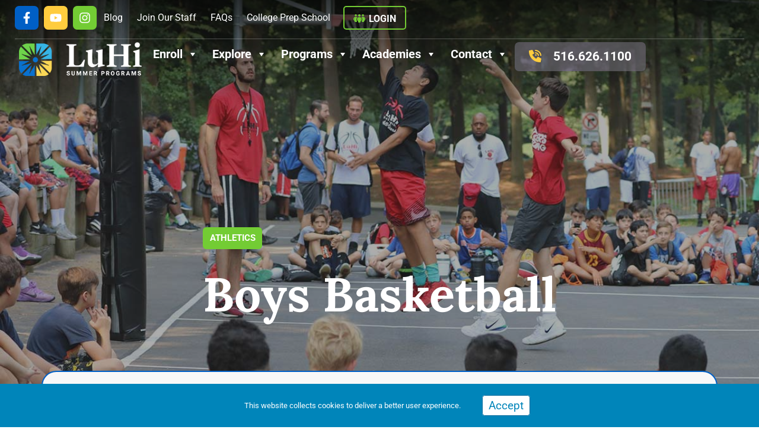

--- FILE ---
content_type: text/html; charset=UTF-8
request_url: https://luhisummercamps.org/program/boys-basketball/
body_size: 32262
content:

<!DOCTYPE html>
<html lang="en-US">

<head>
	<meta charset="UTF-8">
<script>
var gform;gform||(document.addEventListener("gform_main_scripts_loaded",function(){gform.scriptsLoaded=!0}),document.addEventListener("gform/theme/scripts_loaded",function(){gform.themeScriptsLoaded=!0}),window.addEventListener("DOMContentLoaded",function(){gform.domLoaded=!0}),gform={domLoaded:!1,scriptsLoaded:!1,themeScriptsLoaded:!1,isFormEditor:()=>"function"==typeof InitializeEditor,callIfLoaded:function(o){return!(!gform.domLoaded||!gform.scriptsLoaded||!gform.themeScriptsLoaded&&!gform.isFormEditor()||(gform.isFormEditor()&&console.warn("The use of gform.initializeOnLoaded() is deprecated in the form editor context and will be removed in Gravity Forms 3.1."),o(),0))},initializeOnLoaded:function(o){gform.callIfLoaded(o)||(document.addEventListener("gform_main_scripts_loaded",()=>{gform.scriptsLoaded=!0,gform.callIfLoaded(o)}),document.addEventListener("gform/theme/scripts_loaded",()=>{gform.themeScriptsLoaded=!0,gform.callIfLoaded(o)}),window.addEventListener("DOMContentLoaded",()=>{gform.domLoaded=!0,gform.callIfLoaded(o)}))},hooks:{action:{},filter:{}},addAction:function(o,r,e,t){gform.addHook("action",o,r,e,t)},addFilter:function(o,r,e,t){gform.addHook("filter",o,r,e,t)},doAction:function(o){gform.doHook("action",o,arguments)},applyFilters:function(o){return gform.doHook("filter",o,arguments)},removeAction:function(o,r){gform.removeHook("action",o,r)},removeFilter:function(o,r,e){gform.removeHook("filter",o,r,e)},addHook:function(o,r,e,t,n){null==gform.hooks[o][r]&&(gform.hooks[o][r]=[]);var d=gform.hooks[o][r];null==n&&(n=r+"_"+d.length),gform.hooks[o][r].push({tag:n,callable:e,priority:t=null==t?10:t})},doHook:function(r,o,e){var t;if(e=Array.prototype.slice.call(e,1),null!=gform.hooks[r][o]&&((o=gform.hooks[r][o]).sort(function(o,r){return o.priority-r.priority}),o.forEach(function(o){"function"!=typeof(t=o.callable)&&(t=window[t]),"action"==r?t.apply(null,e):e[0]=t.apply(null,e)})),"filter"==r)return e[0]},removeHook:function(o,r,t,n){var e;null!=gform.hooks[o][r]&&(e=(e=gform.hooks[o][r]).filter(function(o,r,e){return!!(null!=n&&n!=o.tag||null!=t&&t!=o.priority)}),gform.hooks[o][r]=e)}});
</script>

	<meta name="viewport" content="width=device-width, initial-scale=1.0" />
		<title>Boys Basketball - LuHi Summer Camps | Long Island, NY</title><link rel="preload" data-smush-preload as="image" href="https://luhisummercamps.org/wp-content/uploads/2020/12/B-Baskets-Header.jpg" fetchpriority="high" />
<meta name='robots' content='max-image-preview:large' />
<link rel='dns-prefetch' href='//cdn.jsdelivr.net' />
<link rel='dns-prefetch' href='//kit.fontawesome.com' />
<link rel="alternate" type="application/rss+xml" title="LuHi Summer Camps &raquo; Feed" href="https://luhisummercamps.org/feed/" />
<link rel="alternate" title="oEmbed (JSON)" type="application/json+oembed" href="https://luhisummercamps.org/wp-json/oembed/1.0/embed?url=https%3A%2F%2Fluhisummercamps.org%2Fprogram%2Fboys-basketball%2F" />
<link rel="alternate" title="oEmbed (XML)" type="text/xml+oembed" href="https://luhisummercamps.org/wp-json/oembed/1.0/embed?url=https%3A%2F%2Fluhisummercamps.org%2Fprogram%2Fboys-basketball%2F&#038;format=xml" />
<style id='wp-img-auto-sizes-contain-inline-css'>
img:is([sizes=auto i],[sizes^="auto," i]){contain-intrinsic-size:3000px 1500px}
/*# sourceURL=wp-img-auto-sizes-contain-inline-css */
</style>
<link rel='stylesheet' id='elementor-frontend-css' href='https://luhisummercamps.org/wp-content/uploads/elementor/css/custom-frontend.min.css?ver=1765777055.1755876775' media='all' />
<link rel='stylesheet' id='elementor-post-228-css' href='https://luhisummercamps.org/wp-content/uploads/elementor/css/post-228.css?ver=1765777054.1755876775' media='all' />
<link rel='stylesheet' id='elementor-post-2745-css' href='https://luhisummercamps.org/wp-content/uploads/elementor/css/post-2745.css?ver=1765777054.1755876775' media='all' />
<link rel='stylesheet' id='hfe-widgets-style-css' href='https://luhisummercamps.org/wp-content/plugins/header-footer-elementor/inc/widgets-css/frontend.css?ver=2.7.0.1755876775' media='all' />
<style id='wp-emoji-styles-inline-css'>

	img.wp-smiley, img.emoji {
		display: inline !important;
		border: none !important;
		box-shadow: none !important;
		height: 1em !important;
		width: 1em !important;
		margin: 0 0.07em !important;
		vertical-align: -0.1em !important;
		background: none !important;
		padding: 0 !important;
	}
/*# sourceURL=wp-emoji-styles-inline-css */
</style>
<link rel='stylesheet' id='wp-block-library-css' href='https://luhisummercamps.org/wp-includes/css/dist/block-library/style.min.css?ver=6.9.1755876775' media='all' />
<link rel='stylesheet' id='wp-components-css' href='https://luhisummercamps.org/wp-includes/css/dist/components/style.min.css?ver=6.9.1755876775' media='all' />
<link rel='stylesheet' id='wp-preferences-css' href='https://luhisummercamps.org/wp-includes/css/dist/preferences/style.min.css?ver=6.9.1755876775' media='all' />
<link rel='stylesheet' id='wp-block-editor-css' href='https://luhisummercamps.org/wp-includes/css/dist/block-editor/style.min.css?ver=6.9.1755876775' media='all' />
<link rel='stylesheet' id='popup-maker-block-library-style-css' href='https://luhisummercamps.org/wp-content/plugins/popup-maker/dist/packages/block-library-style.css?ver=dbea705cfafe089d65f1.1755876775' media='all' />
<style id='font-awesome-svg-styles-default-inline-css'>
.svg-inline--fa {
  display: inline-block;
  height: 1em;
  overflow: visible;
  vertical-align: -.125em;
}
/*# sourceURL=font-awesome-svg-styles-default-inline-css */
</style>
<link rel='stylesheet' id='font-awesome-svg-styles-css' href='https://luhisummercamps.org/wp-content/uploads/font-awesome/v6.4.2/css/svg-with-js.css?ver=1755876775' media='all' />
<style id='font-awesome-svg-styles-inline-css'>
   .wp-block-font-awesome-icon svg::before,
   .wp-rich-text-font-awesome-icon svg::before {content: unset;}
/*# sourceURL=font-awesome-svg-styles-inline-css */
</style>
<style id='global-styles-inline-css'>
:root{--wp--preset--aspect-ratio--square: 1;--wp--preset--aspect-ratio--4-3: 4/3;--wp--preset--aspect-ratio--3-4: 3/4;--wp--preset--aspect-ratio--3-2: 3/2;--wp--preset--aspect-ratio--2-3: 2/3;--wp--preset--aspect-ratio--16-9: 16/9;--wp--preset--aspect-ratio--9-16: 9/16;--wp--preset--color--black: #000000;--wp--preset--color--cyan-bluish-gray: #abb8c3;--wp--preset--color--white: #ffffff;--wp--preset--color--pale-pink: #f78da7;--wp--preset--color--vivid-red: #cf2e2e;--wp--preset--color--luminous-vivid-orange: #ff6900;--wp--preset--color--luminous-vivid-amber: #fcb900;--wp--preset--color--light-green-cyan: #7bdcb5;--wp--preset--color--vivid-green-cyan: #00d084;--wp--preset--color--pale-cyan-blue: #8ed1fc;--wp--preset--color--vivid-cyan-blue: #0693e3;--wp--preset--color--vivid-purple: #9b51e0;--wp--preset--gradient--vivid-cyan-blue-to-vivid-purple: linear-gradient(135deg,rgb(6,147,227) 0%,rgb(155,81,224) 100%);--wp--preset--gradient--light-green-cyan-to-vivid-green-cyan: linear-gradient(135deg,rgb(122,220,180) 0%,rgb(0,208,130) 100%);--wp--preset--gradient--luminous-vivid-amber-to-luminous-vivid-orange: linear-gradient(135deg,rgb(252,185,0) 0%,rgb(255,105,0) 100%);--wp--preset--gradient--luminous-vivid-orange-to-vivid-red: linear-gradient(135deg,rgb(255,105,0) 0%,rgb(207,46,46) 100%);--wp--preset--gradient--very-light-gray-to-cyan-bluish-gray: linear-gradient(135deg,rgb(238,238,238) 0%,rgb(169,184,195) 100%);--wp--preset--gradient--cool-to-warm-spectrum: linear-gradient(135deg,rgb(74,234,220) 0%,rgb(151,120,209) 20%,rgb(207,42,186) 40%,rgb(238,44,130) 60%,rgb(251,105,98) 80%,rgb(254,248,76) 100%);--wp--preset--gradient--blush-light-purple: linear-gradient(135deg,rgb(255,206,236) 0%,rgb(152,150,240) 100%);--wp--preset--gradient--blush-bordeaux: linear-gradient(135deg,rgb(254,205,165) 0%,rgb(254,45,45) 50%,rgb(107,0,62) 100%);--wp--preset--gradient--luminous-dusk: linear-gradient(135deg,rgb(255,203,112) 0%,rgb(199,81,192) 50%,rgb(65,88,208) 100%);--wp--preset--gradient--pale-ocean: linear-gradient(135deg,rgb(255,245,203) 0%,rgb(182,227,212) 50%,rgb(51,167,181) 100%);--wp--preset--gradient--electric-grass: linear-gradient(135deg,rgb(202,248,128) 0%,rgb(113,206,126) 100%);--wp--preset--gradient--midnight: linear-gradient(135deg,rgb(2,3,129) 0%,rgb(40,116,252) 100%);--wp--preset--font-size--small: 13px;--wp--preset--font-size--medium: 20px;--wp--preset--font-size--large: 36px;--wp--preset--font-size--x-large: 42px;--wp--preset--spacing--20: 0.44rem;--wp--preset--spacing--30: 0.67rem;--wp--preset--spacing--40: 1rem;--wp--preset--spacing--50: 1.5rem;--wp--preset--spacing--60: 2.25rem;--wp--preset--spacing--70: 3.38rem;--wp--preset--spacing--80: 5.06rem;--wp--preset--shadow--natural: 6px 6px 9px rgba(0, 0, 0, 0.2);--wp--preset--shadow--deep: 12px 12px 50px rgba(0, 0, 0, 0.4);--wp--preset--shadow--sharp: 6px 6px 0px rgba(0, 0, 0, 0.2);--wp--preset--shadow--outlined: 6px 6px 0px -3px rgb(255, 255, 255), 6px 6px rgb(0, 0, 0);--wp--preset--shadow--crisp: 6px 6px 0px rgb(0, 0, 0);}:root { --wp--style--global--content-size: 800px;--wp--style--global--wide-size: 1200px; }:where(body) { margin: 0; }.wp-site-blocks > .alignleft { float: left; margin-right: 2em; }.wp-site-blocks > .alignright { float: right; margin-left: 2em; }.wp-site-blocks > .aligncenter { justify-content: center; margin-left: auto; margin-right: auto; }:where(.wp-site-blocks) > * { margin-block-start: 24px; margin-block-end: 0; }:where(.wp-site-blocks) > :first-child { margin-block-start: 0; }:where(.wp-site-blocks) > :last-child { margin-block-end: 0; }:root { --wp--style--block-gap: 24px; }:root :where(.is-layout-flow) > :first-child{margin-block-start: 0;}:root :where(.is-layout-flow) > :last-child{margin-block-end: 0;}:root :where(.is-layout-flow) > *{margin-block-start: 24px;margin-block-end: 0;}:root :where(.is-layout-constrained) > :first-child{margin-block-start: 0;}:root :where(.is-layout-constrained) > :last-child{margin-block-end: 0;}:root :where(.is-layout-constrained) > *{margin-block-start: 24px;margin-block-end: 0;}:root :where(.is-layout-flex){gap: 24px;}:root :where(.is-layout-grid){gap: 24px;}.is-layout-flow > .alignleft{float: left;margin-inline-start: 0;margin-inline-end: 2em;}.is-layout-flow > .alignright{float: right;margin-inline-start: 2em;margin-inline-end: 0;}.is-layout-flow > .aligncenter{margin-left: auto !important;margin-right: auto !important;}.is-layout-constrained > .alignleft{float: left;margin-inline-start: 0;margin-inline-end: 2em;}.is-layout-constrained > .alignright{float: right;margin-inline-start: 2em;margin-inline-end: 0;}.is-layout-constrained > .aligncenter{margin-left: auto !important;margin-right: auto !important;}.is-layout-constrained > :where(:not(.alignleft):not(.alignright):not(.alignfull)){max-width: var(--wp--style--global--content-size);margin-left: auto !important;margin-right: auto !important;}.is-layout-constrained > .alignwide{max-width: var(--wp--style--global--wide-size);}body .is-layout-flex{display: flex;}.is-layout-flex{flex-wrap: wrap;align-items: center;}.is-layout-flex > :is(*, div){margin: 0;}body .is-layout-grid{display: grid;}.is-layout-grid > :is(*, div){margin: 0;}body{padding-top: 0px;padding-right: 0px;padding-bottom: 0px;padding-left: 0px;}a:where(:not(.wp-element-button)){text-decoration: underline;}:root :where(.wp-element-button, .wp-block-button__link){background-color: #32373c;border-width: 0;color: #fff;font-family: inherit;font-size: inherit;font-style: inherit;font-weight: inherit;letter-spacing: inherit;line-height: inherit;padding-top: calc(0.667em + 2px);padding-right: calc(1.333em + 2px);padding-bottom: calc(0.667em + 2px);padding-left: calc(1.333em + 2px);text-decoration: none;text-transform: inherit;}.has-black-color{color: var(--wp--preset--color--black) !important;}.has-cyan-bluish-gray-color{color: var(--wp--preset--color--cyan-bluish-gray) !important;}.has-white-color{color: var(--wp--preset--color--white) !important;}.has-pale-pink-color{color: var(--wp--preset--color--pale-pink) !important;}.has-vivid-red-color{color: var(--wp--preset--color--vivid-red) !important;}.has-luminous-vivid-orange-color{color: var(--wp--preset--color--luminous-vivid-orange) !important;}.has-luminous-vivid-amber-color{color: var(--wp--preset--color--luminous-vivid-amber) !important;}.has-light-green-cyan-color{color: var(--wp--preset--color--light-green-cyan) !important;}.has-vivid-green-cyan-color{color: var(--wp--preset--color--vivid-green-cyan) !important;}.has-pale-cyan-blue-color{color: var(--wp--preset--color--pale-cyan-blue) !important;}.has-vivid-cyan-blue-color{color: var(--wp--preset--color--vivid-cyan-blue) !important;}.has-vivid-purple-color{color: var(--wp--preset--color--vivid-purple) !important;}.has-black-background-color{background-color: var(--wp--preset--color--black) !important;}.has-cyan-bluish-gray-background-color{background-color: var(--wp--preset--color--cyan-bluish-gray) !important;}.has-white-background-color{background-color: var(--wp--preset--color--white) !important;}.has-pale-pink-background-color{background-color: var(--wp--preset--color--pale-pink) !important;}.has-vivid-red-background-color{background-color: var(--wp--preset--color--vivid-red) !important;}.has-luminous-vivid-orange-background-color{background-color: var(--wp--preset--color--luminous-vivid-orange) !important;}.has-luminous-vivid-amber-background-color{background-color: var(--wp--preset--color--luminous-vivid-amber) !important;}.has-light-green-cyan-background-color{background-color: var(--wp--preset--color--light-green-cyan) !important;}.has-vivid-green-cyan-background-color{background-color: var(--wp--preset--color--vivid-green-cyan) !important;}.has-pale-cyan-blue-background-color{background-color: var(--wp--preset--color--pale-cyan-blue) !important;}.has-vivid-cyan-blue-background-color{background-color: var(--wp--preset--color--vivid-cyan-blue) !important;}.has-vivid-purple-background-color{background-color: var(--wp--preset--color--vivid-purple) !important;}.has-black-border-color{border-color: var(--wp--preset--color--black) !important;}.has-cyan-bluish-gray-border-color{border-color: var(--wp--preset--color--cyan-bluish-gray) !important;}.has-white-border-color{border-color: var(--wp--preset--color--white) !important;}.has-pale-pink-border-color{border-color: var(--wp--preset--color--pale-pink) !important;}.has-vivid-red-border-color{border-color: var(--wp--preset--color--vivid-red) !important;}.has-luminous-vivid-orange-border-color{border-color: var(--wp--preset--color--luminous-vivid-orange) !important;}.has-luminous-vivid-amber-border-color{border-color: var(--wp--preset--color--luminous-vivid-amber) !important;}.has-light-green-cyan-border-color{border-color: var(--wp--preset--color--light-green-cyan) !important;}.has-vivid-green-cyan-border-color{border-color: var(--wp--preset--color--vivid-green-cyan) !important;}.has-pale-cyan-blue-border-color{border-color: var(--wp--preset--color--pale-cyan-blue) !important;}.has-vivid-cyan-blue-border-color{border-color: var(--wp--preset--color--vivid-cyan-blue) !important;}.has-vivid-purple-border-color{border-color: var(--wp--preset--color--vivid-purple) !important;}.has-vivid-cyan-blue-to-vivid-purple-gradient-background{background: var(--wp--preset--gradient--vivid-cyan-blue-to-vivid-purple) !important;}.has-light-green-cyan-to-vivid-green-cyan-gradient-background{background: var(--wp--preset--gradient--light-green-cyan-to-vivid-green-cyan) !important;}.has-luminous-vivid-amber-to-luminous-vivid-orange-gradient-background{background: var(--wp--preset--gradient--luminous-vivid-amber-to-luminous-vivid-orange) !important;}.has-luminous-vivid-orange-to-vivid-red-gradient-background{background: var(--wp--preset--gradient--luminous-vivid-orange-to-vivid-red) !important;}.has-very-light-gray-to-cyan-bluish-gray-gradient-background{background: var(--wp--preset--gradient--very-light-gray-to-cyan-bluish-gray) !important;}.has-cool-to-warm-spectrum-gradient-background{background: var(--wp--preset--gradient--cool-to-warm-spectrum) !important;}.has-blush-light-purple-gradient-background{background: var(--wp--preset--gradient--blush-light-purple) !important;}.has-blush-bordeaux-gradient-background{background: var(--wp--preset--gradient--blush-bordeaux) !important;}.has-luminous-dusk-gradient-background{background: var(--wp--preset--gradient--luminous-dusk) !important;}.has-pale-ocean-gradient-background{background: var(--wp--preset--gradient--pale-ocean) !important;}.has-electric-grass-gradient-background{background: var(--wp--preset--gradient--electric-grass) !important;}.has-midnight-gradient-background{background: var(--wp--preset--gradient--midnight) !important;}.has-small-font-size{font-size: var(--wp--preset--font-size--small) !important;}.has-medium-font-size{font-size: var(--wp--preset--font-size--medium) !important;}.has-large-font-size{font-size: var(--wp--preset--font-size--large) !important;}.has-x-large-font-size{font-size: var(--wp--preset--font-size--x-large) !important;}
:root :where(.wp-block-pullquote){font-size: 1.5em;line-height: 1.6;}
/*# sourceURL=global-styles-inline-css */
</style>
<link rel='stylesheet' id='elementor-post-223-css' href='https://luhisummercamps.org/wp-content/uploads/elementor/css/post-223.css?ver=1765777055.1755876775' media='all' />
<link rel='stylesheet' id='she-header-style-css' href='https://luhisummercamps.org/wp-content/plugins/sticky-header-effects-for-elementor/assets/css/she-header-style.css?ver=2.1.6.1755876775' media='all' />
<link rel='stylesheet' id='hfe-style-css' href='https://luhisummercamps.org/wp-content/plugins/header-footer-elementor/assets/css/header-footer-elementor.css?ver=2.7.0.1755876775' media='all' />
<link rel='stylesheet' id='megamenu-css' href='https://luhisummercamps.org/wp-content/uploads/maxmegamenu/style.css?ver=73f37c.1755876775' media='all' />
<link rel='stylesheet' id='dashicons-css' href='https://luhisummercamps.org/wp-includes/css/dashicons.min.css?ver=6.9.1755876775' media='all' />
<link rel='stylesheet' id='megamenu-genericons-css' href='https://luhisummercamps.org/wp-content/plugins/megamenu-pro/icons/genericons/genericons/genericons.css?ver=2.4.4.1755876775' media='all' />
<link rel='stylesheet' id='megamenu-fontawesome6-css' href='https://luhisummercamps.org/wp-content/plugins/megamenu-pro/icons/fontawesome6/css/all.min.css?ver=2.4.4.1755876775' media='all' />
<link rel='stylesheet' id='slick-carousel-css' href='//cdn.jsdelivr.net/npm/slick-carousel@1.8.1/slick/slick.css?ver=1.8.1.1755876775' media='all' />
<link rel='stylesheet' id='hello-elementor-css' href='https://luhisummercamps.org/wp-content/themes/hello-elementor/assets/css/reset.css?ver=3.4.5.1755876775' media='all' />
<link rel='stylesheet' id='hello-elementor-theme-style-css' href='https://luhisummercamps.org/wp-content/themes/hello-elementor/assets/css/theme.css?ver=3.4.5.1755876775' media='all' />
<link rel='stylesheet' id='hello-elementor-header-footer-css' href='https://luhisummercamps.org/wp-content/themes/hello-elementor/assets/css/header-footer.css?ver=3.4.5.1755876775' media='all' />
<link rel='stylesheet' id='branda-cookie-notice-front-css' href='https://luhisummercamps.org/wp-content/plugins/ultimate-branding/inc/modules/front-end/assets/css/cookie-notice.css?ver=3.4.26.1755876775' media='all' />
<link rel='stylesheet' id='hfe-elementor-icons-css' href='https://luhisummercamps.org/wp-content/plugins/elementor/assets/lib/eicons/css/elementor-icons.min.css?ver=5.34.0.1755876775' media='all' />
<link rel='stylesheet' id='hfe-icons-list-css' href='https://luhisummercamps.org/wp-content/plugins/elementor/assets/css/widget-icon-list.min.css?ver=3.24.3.1755876775' media='all' />
<link rel='stylesheet' id='hfe-social-icons-css' href='https://luhisummercamps.org/wp-content/plugins/elementor/assets/css/widget-social-icons.min.css?ver=3.24.0.1755876775' media='all' />
<link rel='stylesheet' id='hfe-social-share-icons-brands-css' href='https://luhisummercamps.org/wp-content/plugins/elementor/assets/lib/font-awesome/css/brands.css?ver=5.15.3.1755876775' media='all' />
<link rel='stylesheet' id='hfe-social-share-icons-fontawesome-css' href='https://luhisummercamps.org/wp-content/plugins/elementor/assets/lib/font-awesome/css/fontawesome.css?ver=5.15.3.1755876775' media='all' />
<link rel='stylesheet' id='hfe-nav-menu-icons-css' href='https://luhisummercamps.org/wp-content/plugins/elementor/assets/lib/font-awesome/css/solid.css?ver=5.15.3.1755876775' media='all' />
<link rel='stylesheet' id='ekit-widget-styles-css' href='https://luhisummercamps.org/wp-content/plugins/elementskit-lite/widgets/init/assets/css/widget-styles.css?ver=3.7.7.1755876775' media='all' />
<link rel='stylesheet' id='ekit-responsive-css' href='https://luhisummercamps.org/wp-content/plugins/elementskit-lite/widgets/init/assets/css/responsive.css?ver=3.7.7.1755876775' media='all' />
<link rel='stylesheet' id='widget-icon-list-css' href='https://luhisummercamps.org/wp-content/uploads/elementor/css/custom-widget-icon-list.min.css?ver=1765777055.1755876775' media='all' />
<link rel='stylesheet' id='eael-general-css' href='https://luhisummercamps.org/wp-content/plugins/essential-addons-for-elementor-lite/assets/front-end/css/view/general.min.css?ver=6.5.4.1755876775' media='all' />
<link rel='stylesheet' id='chld_thm_cfg_child-css' href='https://luhisummercamps.org/wp-content/themes/luhi-v2-child/style.css?ver=2.0.1701578214.1755876775' media='all' />
<link rel='stylesheet' id='bootstrap-css' href='https://luhisummercamps.org/wp-content/plugins/theme-builder-for-elementor/assets/css/bootstrap.css?ver=1.2.5.1755876775' media='all' />
<link rel='stylesheet' id='elementor-gf-local-roboto-css' href='https://luhisummercamps.org/wp-content/uploads/elementor/google-fonts/css/roboto.css?ver=1742393127.1755876775' media='all' />
<link rel='stylesheet' id='elementor-gf-local-robotoslab-css' href='https://luhisummercamps.org/wp-content/uploads/elementor/google-fonts/css/robotoslab.css?ver=1742393128.1755876775' media='all' />
<link rel='stylesheet' id='elementor-gf-local-lora-css' href='https://luhisummercamps.org/wp-content/uploads/elementor/google-fonts/css/lora.css?ver=1742393129.1755876775' media='all' />
<script src="https://luhisummercamps.org/wp-includes/js/jquery/jquery.min.js?ver=3.7.1.1755876775" id="jquery-core-js"></script>
<script src="https://luhisummercamps.org/wp-includes/js/jquery/jquery-migrate.min.js?ver=3.4.1.1755876775" id="jquery-migrate-js"></script>
<script id="jquery-js-after">
!function($){"use strict";$(document).ready(function(){$(this).scrollTop()>100&&$(".hfe-scroll-to-top-wrap").removeClass("hfe-scroll-to-top-hide"),$(window).scroll(function(){$(this).scrollTop()<100?$(".hfe-scroll-to-top-wrap").fadeOut(300):$(".hfe-scroll-to-top-wrap").fadeIn(300)}),$(".hfe-scroll-to-top-wrap").on("click",function(){$("html, body").animate({scrollTop:0},300);return!1})})}(jQuery);
!function($){'use strict';$(document).ready(function(){var bar=$('.hfe-reading-progress-bar');if(!bar.length)return;$(window).on('scroll',function(){var s=$(window).scrollTop(),d=$(document).height()-$(window).height(),p=d? s/d*100:0;bar.css('width',p+'%')});});}(jQuery);
//# sourceURL=jquery-js-after
</script>
<script src="//cdn.jsdelivr.net/npm/slick-carousel@1.8.1/slick/slick.min.js?ver=1.8.1.1755876775" id="slick-carousel-js"></script>
<script defer crossorigin="anonymous" src="https://kit.fontawesome.com/0521de66a8.js?ver=1755876775" id="font-awesome-official-js"></script>
<script id="beehive-gtm-frontend-header-js-after">
var dataLayer = [];
(function(w,d,s,l,i){w[l]=w[l]||[];w[l].push({'gtm.start':
			new Date().getTime(),event:'gtm.js'});var f=d.getElementsByTagName(s)[0],
			j=d.createElement(s),dl=l!='dataLayer'?'&l='+l:'';j.async=true;j.src=
			'https://www.googletagmanager.com/gtm.js?id='+i+dl;f.parentNode.insertBefore(j,f);
			})(window,document,'script','dataLayer','GTM-PKBDHXKH');
//# sourceURL=beehive-gtm-frontend-header-js-after
</script>
<script src="https://luhisummercamps.org/wp-content/plugins/sticky-header-effects-for-elementor/assets/js/she-header.js?ver=2.1.6.1755876775" id="she-header-js"></script>
<link rel="https://api.w.org/" href="https://luhisummercamps.org/wp-json/" /><link rel="alternate" title="JSON" type="application/json" href="https://luhisummercamps.org/wp-json/wp/v2/program/3071" /><link rel="EditURI" type="application/rsd+xml" title="RSD" href="https://luhisummercamps.org/xmlrpc.php?rsd" />
<meta name="generator" content="WordPress 6.9" />
<link rel='shortlink' href='https://luhisummercamps.org/?p=3071' />
<meta name="description" content="Our energetic and experienced directors and coaches foster learning, competition, and fun in campers of all levels of play - from beginners to elite-level athletes.">
					<!-- Google Analytics tracking code output by Beehive Analytics Pro -->
						<script async src="https://www.googletagmanager.com/gtag/js?id=G-JW725EYVPM&l=beehiveDataLayer"></script>
		<script>
						window.beehiveDataLayer = window.beehiveDataLayer || [];
			function beehive_ga() {beehiveDataLayer.push(arguments);}
			beehive_ga('js', new Date())
						beehive_ga('config', 'G-JW725EYVPM', {
				'anonymize_ip': false,
				'allow_google_signals': false,
			})
					</script>
		<meta name="generator" content="Elementor 3.33.4; features: e_font_icon_svg, additional_custom_breakpoints; settings: css_print_method-external, google_font-enabled, font_display-swap">
<!-- SEO meta tags powered by SmartCrawl https://wpmudev.com/project/smartcrawl-wordpress-seo/ -->
<link rel="canonical" href="https://luhisummercamps.org/program/boys-basketball/" />
<meta name="description" content="Our energetic and experienced directors and coaches foster learning, competition, and fun in campers of all levels of play." />
<script type="application/ld+json">{"@context":"https:\/\/schema.org","@graph":[{"@type":"Organization","@id":"https:\/\/luhisummercamps.org\/#schema-publishing-organization","url":"https:\/\/luhisummercamps.org","name":"LuHi Summer Camps"},{"@type":"WebSite","@id":"https:\/\/luhisummercamps.org\/#schema-website","url":"https:\/\/luhisummercamps.org","name":"LuHi Summer Camps","encoding":"UTF-8","potentialAction":{"@type":"SearchAction","target":"https:\/\/luhisummercamps.org\/search\/{search_term_string}\/","query-input":"required name=search_term_string"}},{"@type":"BreadcrumbList","@id":"https:\/\/luhisummercamps.org\/program\/boys-basketball?page&program=boys-basketball&post_type=program&name=boys-basketball\/#breadcrumb","itemListElement":[{"@type":"ListItem","position":1,"name":"Home","item":"https:\/\/luhisummercamps.org"},{"@type":"ListItem","position":2,"name":"Boys Basketball"}]},{"@type":"Person","@id":"https:\/\/luhisummercamps.org\/author\/elizabeth\/#schema-author","name":"Elizabeth","url":"https:\/\/luhisummercamps.org\/author\/elizabeth\/"},{"@type":"WebPage","@id":"https:\/\/luhisummercamps.org\/program\/boys-basketball\/#schema-webpage","isPartOf":{"@id":"https:\/\/luhisummercamps.org\/#schema-website"},"publisher":{"@id":"https:\/\/luhisummercamps.org\/#schema-publishing-organization"},"url":"https:\/\/luhisummercamps.org\/program\/boys-basketball\/"},{"@type":"Article","mainEntityOfPage":{"@id":"https:\/\/luhisummercamps.org\/program\/boys-basketball\/#schema-webpage"},"author":{"@id":"https:\/\/luhisummercamps.org\/author\/elizabeth\/#schema-author"},"publisher":{"@id":"https:\/\/luhisummercamps.org\/#schema-publishing-organization"},"dateModified":"2025-12-15T11:52:58","datePublished":"2020-12-02T01:40:17","headline":"Boys Basketball - LuHi Summer Camps | Long Island, NY","description":"Our energetic and experienced directors and coaches foster learning, competition, and fun in campers of all levels of play.","name":"Boys Basketball","image":{"@type":"ImageObject","@id":"https:\/\/luhisummercamps.org\/program\/boys-basketball\/#schema-article-image","url":"https:\/\/luhisummercamps.org\/wp-content\/uploads\/2020\/12\/B-Baskets-Header.jpg","height":800,"width":1200},"thumbnailUrl":"https:\/\/luhisummercamps.org\/wp-content\/uploads\/2020\/12\/B-Baskets-Header.jpg"}]}</script>
<meta property="og:type" content="article" />
<meta property="og:url" content="https://luhisummercamps.org/program/boys-basketball/" />
<meta property="og:title" content="Boys Basketball - LuHi Summer Camps | Long Island, NY" />
<meta property="og:description" content="Our energetic and experienced directors and coaches foster learning, competition, and fun in campers of all levels of play." />
<meta property="og:image" content="https://luhisummercamps.org/wp-content/uploads/2020/12/B-Baskets-Header.jpg" />
<meta property="og:image:width" content="1200" />
<meta property="og:image:height" content="800" />
<meta property="article:published_time" content="2020-12-02T01:40:17" />
<meta property="article:author" content="Elizabeth" />
<meta name="twitter:card" content="summary_large_image" />
<meta name="twitter:title" content="Boys Basketball - LuHi Summer Camps | Long Island, NY" />
<meta name="twitter:description" content="Our energetic and experienced directors and coaches foster learning, competition, and fun in campers of all levels of play." />
<meta name="twitter:image" content="https://luhisummercamps.org/wp-content/uploads/2020/12/B-Baskets-Header.jpg" />
<!-- /SEO -->
			<style>
				.e-con.e-parent:nth-of-type(n+4):not(.e-lazyloaded):not(.e-no-lazyload),
				.e-con.e-parent:nth-of-type(n+4):not(.e-lazyloaded):not(.e-no-lazyload) * {
					background-image: none !important;
				}
				@media screen and (max-height: 1024px) {
					.e-con.e-parent:nth-of-type(n+3):not(.e-lazyloaded):not(.e-no-lazyload),
					.e-con.e-parent:nth-of-type(n+3):not(.e-lazyloaded):not(.e-no-lazyload) * {
						background-image: none !important;
					}
				}
				@media screen and (max-height: 640px) {
					.e-con.e-parent:nth-of-type(n+2):not(.e-lazyloaded):not(.e-no-lazyload),
					.e-con.e-parent:nth-of-type(n+2):not(.e-lazyloaded):not(.e-no-lazyload) * {
						background-image: none !important;
					}
				}
			</style>
			<meta name="generator" content="Powered by Slider Revolution 6.7.38 - responsive, Mobile-Friendly Slider Plugin for WordPress with comfortable drag and drop interface." />
<link rel="icon" href="https://luhisummercamps.org/wp-content/uploads/2023/12/favicon-150x150.png" sizes="32x32" />
<link rel="icon" href="https://luhisummercamps.org/wp-content/uploads/2023/12/favicon.png" sizes="192x192" />
<link rel="apple-touch-icon" href="https://luhisummercamps.org/wp-content/uploads/2023/12/favicon.png" />
<meta name="msapplication-TileImage" content="https://luhisummercamps.org/wp-content/uploads/2023/12/favicon.png" />
<script>function setREVStartSize(e){
			//window.requestAnimationFrame(function() {
				window.RSIW = window.RSIW===undefined ? window.innerWidth : window.RSIW;
				window.RSIH = window.RSIH===undefined ? window.innerHeight : window.RSIH;
				try {
					var pw = document.getElementById(e.c).parentNode.offsetWidth,
						newh;
					pw = pw===0 || isNaN(pw) || (e.l=="fullwidth" || e.layout=="fullwidth") ? window.RSIW : pw;
					e.tabw = e.tabw===undefined ? 0 : parseInt(e.tabw);
					e.thumbw = e.thumbw===undefined ? 0 : parseInt(e.thumbw);
					e.tabh = e.tabh===undefined ? 0 : parseInt(e.tabh);
					e.thumbh = e.thumbh===undefined ? 0 : parseInt(e.thumbh);
					e.tabhide = e.tabhide===undefined ? 0 : parseInt(e.tabhide);
					e.thumbhide = e.thumbhide===undefined ? 0 : parseInt(e.thumbhide);
					e.mh = e.mh===undefined || e.mh=="" || e.mh==="auto" ? 0 : parseInt(e.mh,0);
					if(e.layout==="fullscreen" || e.l==="fullscreen")
						newh = Math.max(e.mh,window.RSIH);
					else{
						e.gw = Array.isArray(e.gw) ? e.gw : [e.gw];
						for (var i in e.rl) if (e.gw[i]===undefined || e.gw[i]===0) e.gw[i] = e.gw[i-1];
						e.gh = e.el===undefined || e.el==="" || (Array.isArray(e.el) && e.el.length==0)? e.gh : e.el;
						e.gh = Array.isArray(e.gh) ? e.gh : [e.gh];
						for (var i in e.rl) if (e.gh[i]===undefined || e.gh[i]===0) e.gh[i] = e.gh[i-1];
											
						var nl = new Array(e.rl.length),
							ix = 0,
							sl;
						e.tabw = e.tabhide>=pw ? 0 : e.tabw;
						e.thumbw = e.thumbhide>=pw ? 0 : e.thumbw;
						e.tabh = e.tabhide>=pw ? 0 : e.tabh;
						e.thumbh = e.thumbhide>=pw ? 0 : e.thumbh;
						for (var i in e.rl) nl[i] = e.rl[i]<window.RSIW ? 0 : e.rl[i];
						sl = nl[0];
						for (var i in nl) if (sl>nl[i] && nl[i]>0) { sl = nl[i]; ix=i;}
						var m = pw>(e.gw[ix]+e.tabw+e.thumbw) ? 1 : (pw-(e.tabw+e.thumbw)) / (e.gw[ix]);
						newh =  (e.gh[ix] * m) + (e.tabh + e.thumbh);
					}
					var el = document.getElementById(e.c);
					if (el!==null && el) el.style.height = newh+"px";
					el = document.getElementById(e.c+"_wrapper");
					if (el!==null && el) {
						el.style.height = newh+"px";
						el.style.display = "block";
					}
				} catch(e){
					console.log("Failure at Presize of Slider:" + e)
				}
			//});
		  };</script>
		<style id="wp-custom-css">
			.home rs-slide {
    z-index: 2 !important;
}

.txt-center {
	text-align: center;
}

.home .home-hero-buttons {
    display: grid !important;
    grid-template-columns: 50% 50%;
}

.home .home-hero-buttons a {
    color: #fff;
    text-decoration: none;
    padding: 15px 25px !important;
    border-radius: 7px !important;
    text-align: center !important;
    display: inline !important;
    width: 245px;
    margin: auto;
    font-weight: 700 !important;
    box-shadow: 1px 1px 5px rgba(0,0,0,0.3);
    border: 1px solid transparent !important;
    transition: 0.5s ease-in-out;
}

.home .home-hero-buttons a i {
    margin-right: 15px;
}

.home .home-hero-buttons a:hover {
    border-color: #ccc !important;
    transition: 0.5s ease-in-out;
    box-shadow: none;
}

.home .home-hero-buttons a:first-child {
    background: #FFCC3E;
    color: #483500;
}

.home .home-hero-buttons a:last-child {
    background: #1DA7E0;
}

.post-password-form {
	padding: 300px;
	width: 700px;
	box-sizing: content-box;
	margin: auto;
}

.post-password-form p {
	font-family: 'Lora';
	font-size: 1.5rem;
	font-weight: 600;
}

.popup-button {
	color: #fff !important;
	text-decoration: none;
	font-size:16px !important;
	padding: 10px 15px !important;
	border-radius: 7px !important;
	text-align: center !important;
	display: flex;
	gap:10px;
	align-items:center;
	justify-content:center;;
	width: max-content;
	margin: auto;
	font-weight: 700 !important;
	box-shadow: 1px 1px 5px rgba(0, 0, 0, 0.3);
	border: 1px solid transparent !important;
	transition: 0.5s ease-in-out;
	background: #1ca7e0;
}
.popup-button.bg2{
	background:#73CC34;
}
.popup-button:hover{
	background:#FFCC3E;
	color:#000 !important;
}

@media (max-width:1024px) and (min-width:992px){
	.session-offer-sec {
		flex-direction: row !important;
	}
}

@media (max-width:767px){
	.popup-button {
		font-size:14px !important;
	}
}
@media (max-width:500px){
	.popup-button {
		width:100%;
	}
	.popup-button i{
		display:none;
	}
}
.program-single-content-container iframe{
	width:100%;
}
.h-auto {
    height: auto !important;
    align-self: stretch;
}


/* Form CSS */
.dance-form label.gform-field-label.gform-field-label--type-sub {
    top: -15px !important;
    left: unset !important;
    font-weight: 700;
    color: #112337;
}
.dance-form  span#input_29_8_3_container label.gform-field-label.gform-field-label--type-sub {
    left: 10px !important;
}
.dance-form span#input_29_8_6_container{
	position:relative;
}

.dance-form span#input_29_8_6_container label.gform-field-label.gform-field-label--type-sub {
    left: 17px !important;
}
.dance-form  div#field_29_4 span.gfield_required.gfield_required_text {
    padding-left: 5px;
}
.dance-form  fieldset#field_29_8 legend.gfield_label.gform-field-label.gfield_label_before_complex {
    padding-bottom: 10px;
}
.dance-form  textarea#input_29_17 {
    max-block-size: 5rem;
}		</style>
		<style type="text/css">/** Mega Menu CSS: fs **/</style>
<style type="text/css" id="branda-cookie-notice-css">
#branda-cookie-notice {
	color: #fff;
	background-color: rgba( 0, 133, 186, 1 );
}
#branda-cookie-notice a,
#branda-cookie-notice a:link {
	color: #ffffff;
}
#branda-cookie-notice a:visited {
	color: #ffffff;
}
#branda-cookie-notice a:hover {
	color: #ffffff;
}
#branda-cookie-notice a:active {
	color: #ffffff;
}
#branda-cookie-notice a:focus {
	color: #ffffff;
}
#branda-cookie-notice .button,
#branda-cookie-notice .button:link {
	color: #0085ba;
	border-color: #006799;
	background-color: #ffffff;
	border-style: solid;
	border-width: 1px;
	-webkit-border-radius: 5px;
	-moz-border-radius: 5px;
	border-radius: 5px;
}
#branda-cookie-notice .button:visited {
}
#branda-cookie-notice .button:hover {
	color: #ffffff;
	border-color: #006799;
	background-color: #008ec2;
}
#branda-cookie-notice .button:active {
	color: #ffffff;
	border-color: #006799;
	background-color: #0073aa;
}
#branda-cookie-notice .button:focus {
	color: #ffffff;
	border-color: #5b9dd9;
	background-color: #008ec2;
}
</style>
</head>

<body class="wp-singular program-template-default single single-program postid-3071 single-format-standard wp-custom-logo wp-embed-responsive wp-theme-hello-elementor wp-child-theme-luhi-v2-child ehf-template-hello-elementor ehf-stylesheet-luhi-v2-child mega-menu-max-mega-menu-1 mega-menu-max-mega-menu-2 hello-elementor-default elementor-default elementor-kit-223">

			<noscript>
			<iframe src="https://www.googletagmanager.com/ns.html?id=GTM-PKBDHXKH" height="0" width="0" style="display:none;visibility:hidden"></iframe>
		</noscript>
		
			<a class="skip-link screen-reader-text" href="#content">
			Skip to content		</a>
	
	
	<div class="ekit-template-content-markup ekit-template-content-header ekit-template-content-theme-support">
		<style>.elementor-228 .elementor-element.elementor-element-59c3b7d{--display:flex;--flex-direction:column;--container-widget-width:100%;--container-widget-height:initial;--container-widget-flex-grow:0;--container-widget-align-self:initial;--flex-wrap-mobile:wrap;--padding-top:10px;--padding-bottom:40px;--padding-left:25px;--padding-right:25px;}.elementor-228 .elementor-element.elementor-element-59c3b7d:not(.elementor-motion-effects-element-type-background), .elementor-228 .elementor-element.elementor-element-59c3b7d > .elementor-motion-effects-container > .elementor-motion-effects-layer{background-color:transparent;background-image:linear-gradient(180deg, #000000AD 0%, #00000000 100%);}.elementor-228 .elementor-element.elementor-element-59c3b7d.she-header{backdrop-filter:blur(20px) saturate(1.8) !important;-webkit-backdrop-filter:blur(20px) saturate(1.8) !important;}.elementor-228 .elementor-element.elementor-element-34e57c9{--display:flex;--flex-direction:row;--container-widget-width:calc( ( 1 - var( --container-widget-flex-grow ) ) * 100% );--container-widget-height:100%;--container-widget-flex-grow:1;--container-widget-align-self:stretch;--flex-wrap-mobile:wrap;--justify-content:space-between;--align-items:center;border-style:solid;--border-style:solid;border-width:0px 0px 01px 0px;--border-top-width:0px;--border-right-width:0px;--border-bottom-width:01px;--border-left-width:0px;border-color:#FFFFFF40;--border-color:#FFFFFF40;--margin-top:0px;--margin-bottom:5px;--margin-left:0px;--margin-right:0px;--padding-top:0px;--padding-bottom:015px;--padding-left:0px;--padding-right:0px;}.elementor-228 .elementor-element.elementor-element-cfc7b23 .elementor-repeater-item-407ebc8.elementor-social-icon{background-color:var( --e-global-color-019e761 );}.elementor-228 .elementor-element.elementor-element-cfc7b23 .elementor-repeater-item-407ebc8.elementor-social-icon i{color:#FFFFFF;}.elementor-228 .elementor-element.elementor-element-cfc7b23 .elementor-repeater-item-407ebc8.elementor-social-icon svg{fill:#FFFFFF;}.elementor-228 .elementor-element.elementor-element-cfc7b23 .elementor-repeater-item-e45a01e.elementor-social-icon{background-color:var( --e-global-color-f74097b );}.elementor-228 .elementor-element.elementor-element-cfc7b23 .elementor-repeater-item-7b560e4.elementor-social-icon{background-color:var( --e-global-color-4734c53 );}.elementor-228 .elementor-element.elementor-element-cfc7b23{--grid-template-columns:repeat(0, auto);--icon-size:20px;--grid-column-gap:5px;--grid-row-gap:0px;}.elementor-228 .elementor-element.elementor-element-cfc7b23 .elementor-widget-container{text-align:center;}.elementor-228 .elementor-element.elementor-element-cfc7b23 .elementor-icon{border-radius:7px 7px 7px 7px;}.elementor-228 .elementor-element.elementor-element-3b232de{--display:flex;--flex-direction:row;--container-widget-width:calc( ( 1 - var( --container-widget-flex-grow ) ) * 100% );--container-widget-height:100%;--container-widget-flex-grow:1;--container-widget-align-self:stretch;--flex-wrap-mobile:wrap;--justify-content:space-between;--align-items:center;--padding-top:0px;--padding-bottom:0px;--padding-left:0px;--padding-right:0px;}.elementor-228 .elementor-element.elementor-element-073e279 .hfe-site-logo-container, .elementor-228 .elementor-element.elementor-element-073e279 .hfe-caption-width figcaption{text-align:center;}.elementor-228 .elementor-element.elementor-element-073e279 .hfe-site-logo .hfe-site-logo-container img{width:207px;}.elementor-228 .elementor-element.elementor-element-073e279 .widget-image-caption{margin-top:0px;margin-bottom:0px;}.elementor-228 .elementor-element.elementor-element-073e279{width:var( --container-widget-width, 221px );max-width:221px;--container-widget-width:221px;--container-widget-flex-grow:0;}.elementor-228 .elementor-element.elementor-element-073e279 > .elementor-widget-container{margin:0px 0px 0px 0px;padding:0px 0px 0px 0px;}.elementor-228 .elementor-element.elementor-element-073e279.elementor-element{--flex-grow:0;--flex-shrink:0;}.elementor-228 .elementor-element.elementor-element-073e279 .hfe-site-logo-container .hfe-site-logo-img{border-style:none;}.elementor-228 .elementor-element.elementor-element-079ef15 .elementor-button{background-color:#FFFFFF45;font-family:"Roboto", Sans-serif;font-size:1.3125rem;font-weight:700;fill:#FFFFFF;color:#FFFFFF;border-radius:7px 7px 7px 7px;}@media(min-width:768px){.elementor-228 .elementor-element.elementor-element-59c3b7d{--width:1440px;}}</style>		<div data-elementor-type="wp-post" data-elementor-id="228" class="elementor elementor-228">
				<div class="elementor-element elementor-element-59c3b7d she-header-yes e-con-full e-flex e-con e-parent" data-id="59c3b7d" data-element_type="container" id="main-header" data-settings="{&quot;transparent&quot;:&quot;yes&quot;,&quot;background_background&quot;:&quot;gradient&quot;,&quot;transparent_on&quot;:[&quot;desktop&quot;],&quot;scroll_distance&quot;:{&quot;unit&quot;:&quot;px&quot;,&quot;size&quot;:100,&quot;sizes&quot;:[]},&quot;background_show&quot;:&quot;yes&quot;,&quot;animation&quot;:&quot;none&quot;,&quot;blur_bg&quot;:&quot;yes&quot;,&quot;scroll_distance_laptop&quot;:{&quot;unit&quot;:&quot;px&quot;,&quot;size&quot;:&quot;&quot;,&quot;sizes&quot;:[]},&quot;scroll_distance_tablet&quot;:{&quot;unit&quot;:&quot;px&quot;,&quot;size&quot;:&quot;&quot;,&quot;sizes&quot;:[]},&quot;scroll_distance_mobile&quot;:{&quot;unit&quot;:&quot;px&quot;,&quot;size&quot;:&quot;&quot;,&quot;sizes&quot;:[]},&quot;she_offset_top&quot;:{&quot;unit&quot;:&quot;px&quot;,&quot;size&quot;:0,&quot;sizes&quot;:[]},&quot;she_offset_top_laptop&quot;:{&quot;unit&quot;:&quot;px&quot;,&quot;size&quot;:&quot;&quot;,&quot;sizes&quot;:[]},&quot;she_offset_top_tablet&quot;:{&quot;unit&quot;:&quot;px&quot;,&quot;size&quot;:&quot;&quot;,&quot;sizes&quot;:[]},&quot;she_offset_top_mobile&quot;:{&quot;unit&quot;:&quot;px&quot;,&quot;size&quot;:&quot;&quot;,&quot;sizes&quot;:[]},&quot;she_width&quot;:{&quot;unit&quot;:&quot;%&quot;,&quot;size&quot;:100,&quot;sizes&quot;:[]},&quot;she_width_laptop&quot;:{&quot;unit&quot;:&quot;px&quot;,&quot;size&quot;:&quot;&quot;,&quot;sizes&quot;:[]},&quot;she_width_tablet&quot;:{&quot;unit&quot;:&quot;px&quot;,&quot;size&quot;:&quot;&quot;,&quot;sizes&quot;:[]},&quot;she_width_mobile&quot;:{&quot;unit&quot;:&quot;px&quot;,&quot;size&quot;:&quot;&quot;,&quot;sizes&quot;:[]},&quot;she_padding&quot;:{&quot;unit&quot;:&quot;px&quot;,&quot;top&quot;:0,&quot;right&quot;:&quot;&quot;,&quot;bottom&quot;:0,&quot;left&quot;:&quot;&quot;,&quot;isLinked&quot;:true},&quot;she_padding_laptop&quot;:{&quot;unit&quot;:&quot;px&quot;,&quot;top&quot;:&quot;&quot;,&quot;right&quot;:&quot;&quot;,&quot;bottom&quot;:&quot;&quot;,&quot;left&quot;:&quot;&quot;,&quot;isLinked&quot;:true},&quot;she_padding_tablet&quot;:{&quot;unit&quot;:&quot;px&quot;,&quot;top&quot;:&quot;&quot;,&quot;right&quot;:&quot;&quot;,&quot;bottom&quot;:&quot;&quot;,&quot;left&quot;:&quot;&quot;,&quot;isLinked&quot;:true},&quot;she_padding_mobile&quot;:{&quot;unit&quot;:&quot;px&quot;,&quot;top&quot;:&quot;&quot;,&quot;right&quot;:&quot;&quot;,&quot;bottom&quot;:&quot;&quot;,&quot;left&quot;:&quot;&quot;,&quot;isLinked&quot;:true},&quot;blur_bg_blur_amount&quot;:{&quot;unit&quot;:&quot;px&quot;,&quot;size&quot;:20,&quot;sizes&quot;:[]},&quot;blur_bg_saturate_amount&quot;:{&quot;unit&quot;:&quot;px&quot;,&quot;size&quot;:1.8,&quot;sizes&quot;:[]}}">
		<div class="elementor-element elementor-element-34e57c9 e-con-full elementor-hidden-tablet elementor-hidden-mobile e-flex e-con e-child" data-id="34e57c9" data-element_type="container">
				<div class="elementor-element elementor-element-cfc7b23 elementor-hidden-tablet elementor-hidden-mobile elementor-shape-rounded elementor-grid-0 e-grid-align-center elementor-widget elementor-widget-social-icons" data-id="cfc7b23" data-element_type="widget" data-widget_type="social-icons.default">
				<div class="elementor-widget-container">
							<div class="elementor-social-icons-wrapper elementor-grid" role="list">
							<span class="elementor-grid-item" role="listitem">
					<a class="elementor-icon elementor-social-icon elementor-social-icon-facebook-f elementor-repeater-item-407ebc8" href="https://www.facebook.com/WelcomeToLuHi/" target="_blank">
						<span class="elementor-screen-only">Facebook-f</span>
						<svg aria-hidden="true" class="e-font-icon-svg e-fab-facebook-f" viewBox="0 0 320 512" xmlns="http://www.w3.org/2000/svg"><path d="M279.14 288l14.22-92.66h-88.91v-60.13c0-25.35 12.42-50.06 52.24-50.06h40.42V6.26S260.43 0 225.36 0c-73.22 0-121.08 44.38-121.08 124.72v70.62H22.89V288h81.39v224h100.17V288z"></path></svg>					</a>
				</span>
							<span class="elementor-grid-item" role="listitem">
					<a class="elementor-icon elementor-social-icon elementor-social-icon-youtube elementor-repeater-item-e45a01e" href="https://www.youtube.com/@luhisummerprograms9881" target="_blank">
						<span class="elementor-screen-only">Youtube</span>
						<svg aria-hidden="true" class="e-font-icon-svg e-fab-youtube" viewBox="0 0 576 512" xmlns="http://www.w3.org/2000/svg"><path d="M549.655 124.083c-6.281-23.65-24.787-42.276-48.284-48.597C458.781 64 288 64 288 64S117.22 64 74.629 75.486c-23.497 6.322-42.003 24.947-48.284 48.597-11.412 42.867-11.412 132.305-11.412 132.305s0 89.438 11.412 132.305c6.281 23.65 24.787 41.5 48.284 47.821C117.22 448 288 448 288 448s170.78 0 213.371-11.486c23.497-6.321 42.003-24.171 48.284-47.821 11.412-42.867 11.412-132.305 11.412-132.305s0-89.438-11.412-132.305zm-317.51 213.508V175.185l142.739 81.205-142.739 81.201z"></path></svg>					</a>
				</span>
							<span class="elementor-grid-item" role="listitem">
					<a class="elementor-icon elementor-social-icon elementor-social-icon-instagram elementor-repeater-item-7b560e4" href="https://www.instagram.com/luhisummerpro/?hl=en" target="_blank">
						<span class="elementor-screen-only">Instagram</span>
						<svg aria-hidden="true" class="e-font-icon-svg e-fab-instagram" viewBox="0 0 448 512" xmlns="http://www.w3.org/2000/svg"><path d="M224.1 141c-63.6 0-114.9 51.3-114.9 114.9s51.3 114.9 114.9 114.9S339 319.5 339 255.9 287.7 141 224.1 141zm0 189.6c-41.1 0-74.7-33.5-74.7-74.7s33.5-74.7 74.7-74.7 74.7 33.5 74.7 74.7-33.6 74.7-74.7 74.7zm146.4-194.3c0 14.9-12 26.8-26.8 26.8-14.9 0-26.8-12-26.8-26.8s12-26.8 26.8-26.8 26.8 12 26.8 26.8zm76.1 27.2c-1.7-35.9-9.9-67.7-36.2-93.9-26.2-26.2-58-34.4-93.9-36.2-37-2.1-147.9-2.1-184.9 0-35.8 1.7-67.6 9.9-93.9 36.1s-34.4 58-36.2 93.9c-2.1 37-2.1 147.9 0 184.9 1.7 35.9 9.9 67.7 36.2 93.9s58 34.4 93.9 36.2c37 2.1 147.9 2.1 184.9 0 35.9-1.7 67.7-9.9 93.9-36.2 26.2-26.2 34.4-58 36.2-93.9 2.1-37 2.1-147.8 0-184.8zM398.8 388c-7.8 19.6-22.9 34.7-42.6 42.6-29.5 11.7-99.5 9-132.1 9s-102.7 2.6-132.1-9c-19.6-7.8-34.7-22.9-42.6-42.6-11.7-29.5-9-99.5-9-132.1s-2.6-102.7 9-132.1c7.8-19.6 22.9-34.7 42.6-42.6 29.5-11.7 99.5-9 132.1-9s102.7-2.6 132.1 9c19.6 7.8 34.7 22.9 42.6 42.6 11.7 29.5 9 99.5 9 132.1s2.7 102.7-9 132.1z"></path></svg>					</a>
				</span>
					</div>
						</div>
				</div>
				<div class="elementor-element elementor-element-d092317 elementor-widget elementor-widget-shortcode" data-id="d092317" data-element_type="widget" data-widget_type="shortcode.default">
				<div class="elementor-widget-container">
							<div class="elementor-shortcode"><div id="mega-menu-wrap-max_mega_menu_2" class="mega-menu-wrap"><div class="mega-menu-toggle"><div class="mega-toggle-blocks-left"></div><div class="mega-toggle-blocks-center"></div><div class="mega-toggle-blocks-right"><div class='mega-toggle-block mega-menu-toggle-animated-block mega-toggle-block-0' id='mega-toggle-block-0'><button aria-label="Toggle Menu" class="mega-toggle-animated mega-toggle-animated-slider" type="button" aria-expanded="false">
                  <span class="mega-toggle-animated-box">
                    <span class="mega-toggle-animated-inner"></span>
                  </span>
                </button></div></div></div><ul id="mega-menu-max_mega_menu_2" class="mega-menu max-mega-menu mega-menu-horizontal mega-no-js" data-event="hover_intent" data-effect="fade_up" data-effect-speed="200" data-effect-mobile="disabled" data-effect-speed-mobile="0" data-mobile-force-width="false" data-second-click="go" data-document-click="collapse" data-vertical-behaviour="standard" data-breakpoint="768" data-unbind="true" data-mobile-state="collapse_all" data-mobile-direction="vertical" data-hover-intent-timeout="300" data-hover-intent-interval="100" data-overlay-desktop="false" data-overlay-mobile="false"><li class="mega-menu-item mega-menu-item-type-post_type mega-menu-item-object-page mega-align-bottom-left mega-menu-flyout mega-menu-item-3461" id="mega-menu-item-3461"><a class="mega-menu-link" href="https://luhisummercamps.org/blog/" tabindex="0">Blog</a></li><li class="mega-menu-item mega-menu-item-type-post_type mega-menu-item-object-page mega-align-bottom-left mega-menu-flyout mega-menu-item-49" id="mega-menu-item-49"><a class="mega-menu-link" href="https://luhisummercamps.org/join-our-staff/" tabindex="0">Join Our Staff</a></li><li class="mega-menu-item mega-menu-item-type-post_type mega-menu-item-object-page mega-align-bottom-left mega-menu-flyout mega-menu-item-47" id="mega-menu-item-47"><a class="mega-menu-link" href="https://luhisummercamps.org/faqs/" tabindex="0">FAQs</a></li><li class="mega-menu-item mega-menu-item-type-custom mega-menu-item-object-custom mega-align-bottom-left mega-menu-flyout mega-menu-item-3768" id="mega-menu-item-3768"><a target="_blank" class="mega-menu-link" href="https://www.longislandlutheran.org/" tabindex="0">College Prep School</a></li><li class="mega-header-login mega-menu-item mega-menu-item-type-custom mega-menu-item-object-custom mega-align-bottom-left mega-menu-flyout mega-has-icon mega-icon-left mega-menu-item-74 header-login" id="mega-menu-item-74"><a target="_blank" class="fas fa-people-group fa6 mega-menu-link" href="https://luhi.campbrainregistration.com/" tabindex="0">Login</a></li></ul></div></div>
						</div>
				</div>
				</div>
		<div class="elementor-element elementor-element-3b232de e-con-full e-flex e-con e-child" data-id="3b232de" data-element_type="container">
				<div class="elementor-element elementor-element-073e279 elementor-widget__width-initial elementor-widget elementor-widget-site-logo" data-id="073e279" data-element_type="widget" data-settings="{&quot;width&quot;:{&quot;unit&quot;:&quot;px&quot;,&quot;size&quot;:207,&quot;sizes&quot;:[]},&quot;width_tablet&quot;:{&quot;unit&quot;:&quot;px&quot;,&quot;size&quot;:&quot;&quot;,&quot;sizes&quot;:[]},&quot;width_mobile&quot;:{&quot;unit&quot;:&quot;px&quot;,&quot;size&quot;:&quot;&quot;,&quot;sizes&quot;:[]},&quot;align&quot;:&quot;center&quot;,&quot;width_laptop&quot;:{&quot;unit&quot;:&quot;px&quot;,&quot;size&quot;:&quot;&quot;,&quot;sizes&quot;:[]},&quot;space&quot;:{&quot;unit&quot;:&quot;%&quot;,&quot;size&quot;:&quot;&quot;,&quot;sizes&quot;:[]},&quot;space_laptop&quot;:{&quot;unit&quot;:&quot;px&quot;,&quot;size&quot;:&quot;&quot;,&quot;sizes&quot;:[]},&quot;space_tablet&quot;:{&quot;unit&quot;:&quot;%&quot;,&quot;size&quot;:&quot;&quot;,&quot;sizes&quot;:[]},&quot;space_mobile&quot;:{&quot;unit&quot;:&quot;%&quot;,&quot;size&quot;:&quot;&quot;,&quot;sizes&quot;:[]},&quot;image_border_radius&quot;:{&quot;unit&quot;:&quot;px&quot;,&quot;top&quot;:&quot;&quot;,&quot;right&quot;:&quot;&quot;,&quot;bottom&quot;:&quot;&quot;,&quot;left&quot;:&quot;&quot;,&quot;isLinked&quot;:true},&quot;image_border_radius_laptop&quot;:{&quot;unit&quot;:&quot;px&quot;,&quot;top&quot;:&quot;&quot;,&quot;right&quot;:&quot;&quot;,&quot;bottom&quot;:&quot;&quot;,&quot;left&quot;:&quot;&quot;,&quot;isLinked&quot;:true},&quot;image_border_radius_tablet&quot;:{&quot;unit&quot;:&quot;px&quot;,&quot;top&quot;:&quot;&quot;,&quot;right&quot;:&quot;&quot;,&quot;bottom&quot;:&quot;&quot;,&quot;left&quot;:&quot;&quot;,&quot;isLinked&quot;:true},&quot;image_border_radius_mobile&quot;:{&quot;unit&quot;:&quot;px&quot;,&quot;top&quot;:&quot;&quot;,&quot;right&quot;:&quot;&quot;,&quot;bottom&quot;:&quot;&quot;,&quot;left&quot;:&quot;&quot;,&quot;isLinked&quot;:true},&quot;caption_padding&quot;:{&quot;unit&quot;:&quot;px&quot;,&quot;top&quot;:&quot;&quot;,&quot;right&quot;:&quot;&quot;,&quot;bottom&quot;:&quot;&quot;,&quot;left&quot;:&quot;&quot;,&quot;isLinked&quot;:true},&quot;caption_padding_laptop&quot;:{&quot;unit&quot;:&quot;px&quot;,&quot;top&quot;:&quot;&quot;,&quot;right&quot;:&quot;&quot;,&quot;bottom&quot;:&quot;&quot;,&quot;left&quot;:&quot;&quot;,&quot;isLinked&quot;:true},&quot;caption_padding_tablet&quot;:{&quot;unit&quot;:&quot;px&quot;,&quot;top&quot;:&quot;&quot;,&quot;right&quot;:&quot;&quot;,&quot;bottom&quot;:&quot;&quot;,&quot;left&quot;:&quot;&quot;,&quot;isLinked&quot;:true},&quot;caption_padding_mobile&quot;:{&quot;unit&quot;:&quot;px&quot;,&quot;top&quot;:&quot;&quot;,&quot;right&quot;:&quot;&quot;,&quot;bottom&quot;:&quot;&quot;,&quot;left&quot;:&quot;&quot;,&quot;isLinked&quot;:true},&quot;caption_space&quot;:{&quot;unit&quot;:&quot;px&quot;,&quot;size&quot;:0,&quot;sizes&quot;:[]},&quot;caption_space_laptop&quot;:{&quot;unit&quot;:&quot;px&quot;,&quot;size&quot;:&quot;&quot;,&quot;sizes&quot;:[]},&quot;caption_space_tablet&quot;:{&quot;unit&quot;:&quot;px&quot;,&quot;size&quot;:&quot;&quot;,&quot;sizes&quot;:[]},&quot;caption_space_mobile&quot;:{&quot;unit&quot;:&quot;px&quot;,&quot;size&quot;:&quot;&quot;,&quot;sizes&quot;:[]}}" data-widget_type="site-logo.default">
				<div class="elementor-widget-container">
							<div class="hfe-site-logo">
													<a data-elementor-open-lightbox=""  class='elementor-clickable' href="https://luhisummercamps.org">
							<div class="hfe-site-logo-set">           
				<div class="hfe-site-logo-container">
									<img class="hfe-site-logo-img elementor-animation-"  src="https://luhisummercamps.org/wp-content/uploads/2023/11/luhi-logo.png" alt="default-logo"/>
				</div>
			</div>
							</a>
						</div>  
							</div>
				</div>
				<div class="elementor-element elementor-element-4102c2b elementor-widget elementor-widget-shortcode" data-id="4102c2b" data-element_type="widget" data-widget_type="shortcode.default">
				<div class="elementor-widget-container">
							<div class="elementor-shortcode"><div id="mega-menu-wrap-max_mega_menu_1" class="mega-menu-wrap"><div class="mega-menu-toggle"><div class="mega-toggle-blocks-left"></div><div class="mega-toggle-blocks-center"></div><div class="mega-toggle-blocks-right"><div class='mega-toggle-block mega-menu-toggle-animated-block mega-toggle-block-0' id='mega-toggle-block-0'><button aria-label="Toggle Menu" class="mega-toggle-animated mega-toggle-animated-slider" type="button" aria-expanded="false">
                  <span class="mega-toggle-animated-box">
                    <span class="mega-toggle-animated-inner"></span>
                  </span>
                </button></div></div></div><ul id="mega-menu-max_mega_menu_1" class="mega-menu max-mega-menu mega-menu-horizontal mega-no-js" data-event="hover_intent" data-effect="fade_up" data-effect-speed="200" data-effect-mobile="disabled" data-effect-speed-mobile="0" data-mobile-force-width="body" data-second-click="go" data-document-click="collapse" data-vertical-behaviour="standard" data-breakpoint="991" data-unbind="true" data-mobile-state="collapse_all" data-mobile-direction="vertical" data-hover-intent-timeout="300" data-hover-intent-interval="100" data-overlay-desktop="false" data-overlay-mobile="false"><li class="mega-menu-item mega-menu-item-type-post_type mega-menu-item-object-page mega-menu-item-has-children mega-align-bottom-left mega-menu-flyout mega-menu-item-54" id="mega-menu-item-54"><a class="mega-menu-link" href="https://luhisummercamps.org/enroll/" aria-expanded="false" tabindex="0">Enroll<span class="mega-indicator" aria-hidden="true"></span></a>
<ul class="mega-sub-menu">
<li class="mega-menu-item mega-menu-item-type-post_type mega-menu-item-object-page mega-menu-item-4773" id="mega-menu-item-4773"><a class="mega-menu-link" href="https://luhisummercamps.org/enroll/">Enroll</a></li><li class="mega-menu-item mega-menu-item-type-post_type mega-menu-item-object-page mega-menu-item-4880" id="mega-menu-item-4880"><a class="mega-menu-link" href="https://luhisummercamps.org/enroll/pricing/">Pricing</a></li></ul>
</li><li class="mega-menu-item mega-menu-item-type-post_type mega-menu-item-object-page mega-menu-item-has-children mega-align-bottom-left mega-menu-flyout mega-disable-link mega-menu-item-53" id="mega-menu-item-53"><a class="mega-menu-link" tabindex="0" aria-expanded="false" role="button">Explore<span class="mega-indicator" aria-hidden="true"></span></a>
<ul class="mega-sub-menu">
<li class="mega-menu-item mega-menu-item-type-post_type mega-menu-item-object-page mega-menu-item-7850" id="mega-menu-item-7850"><a class="mega-menu-link" href="https://luhisummercamps.org/explore/meet-the-staff/">Meet the Staff</a></li><li class="mega-menu-item mega-menu-item-type-post_type mega-menu-item-object-page mega-menu-item-369" id="mega-menu-item-369"><a class="mega-menu-link" href="https://luhisummercamps.org/explore/campus-facilities/">Campus &#038; Facilities</a></li><li class="mega-menu-item mega-menu-item-type-post_type mega-menu-item-object-page mega-menu-item-3500" id="mega-menu-item-3500"><a class="mega-menu-link" href="https://luhisummercamps.org/explore/transportation/">Transportation</a></li><li class="mega-menu-item mega-menu-item-type-post_type mega-menu-item-object-page mega-menu-item-3501" id="mega-menu-item-3501"><a class="mega-menu-link" href="https://luhisummercamps.org/explore/health-safety/">Health &#038; Safety</a></li><li class="mega-menu-item mega-menu-item-type-post_type mega-menu-item-object-page mega-menu-item-3502" id="mega-menu-item-3502"><a class="mega-menu-link" href="https://luhisummercamps.org/explore/lunch/">Lunch</a></li><li class="mega-menu-item mega-menu-item-type-post_type mega-menu-item-object-page mega-menu-item-5516" id="mega-menu-item-5516"><a class="mega-menu-link" href="https://luhisummercamps.org/explore/schedule/">Schedule</a></li><li class="mega-menu-item mega-menu-item-type-post_type mega-menu-item-object-page mega-menu-item-3536" id="mega-menu-item-3536"><a class="mega-menu-link" href="https://luhisummercamps.org/explore/history/">History</a></li><li class="mega-menu-item mega-menu-item-type-post_type mega-menu-item-object-page mega-menu-item-3552" id="mega-menu-item-3552"><a class="mega-menu-link" href="https://luhisummercamps.org/explore/gift-certificates/">Gift Certificates</a></li><li class="mega-menu-item mega-menu-item-type-post_type mega-menu-item-object-page mega-menu-item-7147" id="mega-menu-item-7147"><a class="mega-menu-link" href="https://luhisummercamps.org/explore/program-plus-extended-care/">Program Plus- Extended Care</a></li></ul>
</li><li class="mega-menu-item mega-menu-item-type-post_type mega-menu-item-object-page mega-menu-item-has-children mega-align-bottom-left mega-menu-flyout mega-menu-item-52" id="mega-menu-item-52"><a class="mega-menu-link" href="https://luhisummercamps.org/programs/" aria-expanded="false" tabindex="0">Programs<span class="mega-indicator" aria-hidden="true"></span></a>
<ul class="mega-sub-menu">
<li class="mega-menu-item mega-menu-item-type-custom mega-menu-item-object-custom mega-menu-item-4775" id="mega-menu-item-4775"><a class="mega-menu-link" href="https://luhisummercamps.org/programs/">All Programs</a></li><li class="mega-menu-item mega-menu-item-type-post_type mega-menu-item-object-page mega-menu-item-4448" id="mega-menu-item-4448"><a class="mega-menu-link" href="https://luhisummercamps.org/programs/luhi-country-day/">LuHi Country Day Camp</a></li><li class="mega-menu-item mega-menu-item-type-post_type mega-menu-item-object-page mega-menu-item-3760" id="mega-menu-item-3760"><a class="mega-menu-link" href="https://luhisummercamps.org/programs/athletics/">Athletics</a></li><li class="mega-menu-item mega-menu-item-type-post_type mega-menu-item-object-page mega-menu-item-3759" id="mega-menu-item-3759"><a class="mega-menu-link" href="https://luhisummercamps.org/programs/arts/">Arts</a></li><li class="mega-menu-item mega-menu-item-type-post_type mega-menu-item-object-page mega-menu-item-3758" id="mega-menu-item-3758"><a class="mega-menu-link" href="https://luhisummercamps.org/programs/recreation/">Recreation</a></li><li class="mega-menu-item mega-menu-item-type-post_type mega-menu-item-object-page mega-menu-item-3757" id="mega-menu-item-3757"><a class="mega-menu-link" href="https://luhisummercamps.org/programs/stem/">STEM</a></li></ul>
</li><li class="mega-menu-item mega-menu-item-type-custom mega-menu-item-object-custom mega-menu-item-has-children mega-align-bottom-left mega-menu-flyout mega-menu-item-5980" id="mega-menu-item-5980"><a class="mega-menu-link" href="#" aria-expanded="false" tabindex="0">Academies<span class="mega-indicator" aria-hidden="true"></span></a>
<ul class="mega-sub-menu">
<li class="mega-menu-item mega-menu-item-type-post_type mega-menu-item-object-page mega-menu-item-51" id="mega-menu-item-51"><a class="mega-menu-link" href="https://luhisummercamps.org/basketball-academy/">Basketball Academy</a></li><li class="mega-menu-item mega-menu-item-type-post_type mega-menu-item-object-page mega-menu-item-7743" id="mega-menu-item-7743"><a class="mega-menu-link" href="https://luhisummercamps.org/programs/dance-academy/">Dance Academy</a></li></ul>
</li><li class="mega-menu-item mega-menu-item-type-post_type mega-menu-item-object-page mega-menu-item-has-children mega-align-bottom-left mega-menu-flyout mega-menu-item-50" id="mega-menu-item-50"><a class="mega-menu-link" href="https://luhisummercamps.org/contact/" aria-expanded="false" tabindex="0">Contact<span class="mega-indicator" aria-hidden="true"></span></a>
<ul class="mega-sub-menu">
<li class="mega-menu-item mega-menu-item-type-post_type mega-menu-item-object-page mega-menu-item-4777" id="mega-menu-item-4777"><a class="mega-menu-link" href="https://luhisummercamps.org/contact/">Contact</a></li><li class="mega-menu-item mega-menu-item-type-post_type mega-menu-item-object-page mega-menu-item-3584" id="mega-menu-item-3584"><a class="mega-menu-link" href="https://luhisummercamps.org/plan-a-tour/">Plan a Tour</a></li></ul>
</li><li class="mega-menu-item mega-menu-item-type-post_type mega-menu-item-object-page mega-align-bottom-left mega-menu-flyout mega-hide-on-desktop mega-menu-item-3988" id="mega-menu-item-3988"><a class="mega-menu-link" href="https://luhisummercamps.org/blog/" tabindex="0">Blog</a></li><li class="mega-menu-item mega-menu-item-type-post_type mega-menu-item-object-page mega-align-bottom-left mega-menu-flyout mega-hide-on-desktop mega-menu-item-4137" id="mega-menu-item-4137"><a class="mega-menu-link" href="https://luhisummercamps.org/join-our-staff/" tabindex="0">Join Our Staff</a></li><li class="mega-menu-item mega-menu-item-type-post_type mega-menu-item-object-page mega-align-bottom-left mega-menu-flyout mega-hide-on-desktop mega-menu-item-4138" id="mega-menu-item-4138"><a class="mega-menu-link" href="https://luhisummercamps.org/faqs/" tabindex="0">FAQs</a></li><li class="mega-menu-item mega-menu-item-type-custom mega-menu-item-object-custom mega-align-bottom-left mega-menu-flyout mega-hide-on-desktop mega-menu-item-4139" id="mega-menu-item-4139"><a target="_blank" class="mega-menu-link" href="https://www.longislandlutheran.org/" tabindex="0">College Prep School</a></li><li class="mega-menu-item mega-menu-item-type-custom mega-menu-item-object-custom mega-align-bottom-left mega-menu-flyout mega-hide-on-desktop mega-menu-item-4140" id="mega-menu-item-4140"><a target="_blank" class="mega-menu-link" href="https://www.longislandlutheran.org/arts/luhi-arts-academy" tabindex="0">Arts Academy</a></li><li class="mega-menu-item mega-menu-item-type-custom mega-menu-item-object-custom mega-align-bottom-left mega-menu-flyout mega-hide-on-desktop mega-menu-item-4141" id="mega-menu-item-4141"><a target="_blank" class="mega-menu-link" href="https://luhi.campbrainregistration.com/" tabindex="0">Login</a></li></ul></div></div>
						</div>
				</div>
				<div class="elementor-element elementor-element-079ef15 elementor-hidden-tablet elementor-hidden-mobile elementor-widget elementor-widget-button" data-id="079ef15" data-element_type="widget" data-widget_type="button.default">
				<div class="elementor-widget-container">
									<div class="elementor-button-wrapper">
					<a class="elementor-button elementor-button-link elementor-size-sm" href="tel:5166261100" id="header-call">
						<span class="elementor-button-content-wrapper">
									<span class="elementor-button-text"><i class="fa-sharp fa-solid fa-phone-volume"></i> 516.626.1100</span>
					</span>
					</a>
				</div>
								</div>
				</div>
				</div>
				</div>
				</div>
			</div>

	





<div class="program-single-header" style="background-image:linear-gradient(180deg, rgba(51,51,51,0.4) 0%, rgba(51,51,51,0.4) 100%),url(https://luhisummercamps.org/wp-content/uploads/2020/12/B-Baskets-Header.jpg)">
	<div class="program-single-header-info">
		<div class="program_cat">
			<span class="catbadge badge-athletics">Athletics</span>
		</div>
		<div class="program-single-title">
			<h1>Boys Basketball</h1>
		</div>
	</div>
</div>
<div class="program-single-details">
	<div class="program-single-details-top">
	</div>
	<div class="program-single-details-inner">
		<div class="program-single-details-main">
			<div class="program-single-details-main-genderages">
								<div class="program-single-gender">
										<span class="program-gender-boys">
						Boys					</span>
									</div>
												<div class="program-single-agespan">
					Grade 4 - 12				</div>
							</div>
			<div class="program-single-details-main-sessions">
				<h3 class="program-single-details-title">Sessions</h3>
								<div class="program-single-session">
										<span>
						Session I  6/29 - 7/10* 
					</span>
										<span>
						Session II  7/13 - 7/24 
					</span>
										<span>
						Session III  7/27 - 8/7 
					</span>
										<span>
						Session IV 8/10 - 8/21 
					</span>
									</div>
								<span class="program-extra-info"></span>
			</div>

			
						<span style="font-style:italic;display: block;font-size: 0.9rem;font-family: 'Roboto', sans-serif;font-weight: 400;line-height: 1.2rem;margin-top: 10px;"> *LuHi will be closed Session 1: July 3rd.<br>All Session 1 prices have been reduced to reflect that closure.</span>
						
						
						
									<!-- <span style="font-style:italic;display: block;font-size: 0.9rem;font-family: 'Roboto', sans-serif;font-weight: 400;line-height: 1.2rem;margin-top: 10px;">Listed prices & dates reflective of 2024, new 2025 dates & pricing coming out in January! Formal registration open January 2025. </span>
			<span style="font-style:italic;display: block;font-size: 0.9rem;font-family: 'Roboto', sans-serif;font-weight: 400;line-height: 1.2rem;margin-top: 10px;">Open now - Lock in Pricing $500 Deposit- Gives you 2024 summer pricing. Expiring New Year's Eve.</span> -->
					</div>
		<div class="program-single-details-registration">
			<div class="program-single-details-price-container">
								<h3 class="program-single-details-price">$1445</h3>
				<!-- <p class="expire-label">* Price Expires 12/31/24<br> Lock in now! </p> -->
							</div>
			<div class="program-single-registerlink">
				<a href="https://luhi.campbrainregistration.com/">Register Now <i class="fa-regular fa-arrow-right-long"></i></a>
			</div>
			<div class="program-single-backto">
				<a href="/programs">Back to Programs</a>
			</div>
		</div>
	</div>
</div>
<div class="program-single-content-container">
	<div id="post-3071" class="post-3071 program type-program status-publish format-standard has-post-thumbnail hentry program_category-athletics grade-grade-10 grade-grade-11 grade-grade-12 grade-grade-4 grade-grade-5 grade-grade-6 grade-grade-7 grade-grade-8 grade-grade-9 start_date-session-1 start_date-session-2 start_date-session-3 start_date-session-4">
		<div class="program-single-director-container">
						<div class="program-single-director-heading">
				<div class="colorbar"><span></span><span></span><span></span><span></span></div>
				<div class="tinyheading">DIRECTOR</div>
				<div class="program-single-director-name">
					<h3>John Buck &amp; Josh Corbin</h3>
				</div>
			</div>
									<div class="program-single-director-bio">
				<p>Coach Buck has been a member of the LuHi Summer Programs team since his days as a high school student at LuHi. He attended Wake Forest University and played four years on the mens basketball team, along with NBA stars Chris Paul and Josh Howard. After graduating, Coach Buck returned to LuHi as a mathematics teacher and assistant boys varsity basketball coach in 2007. In 2010, he became Head Coach for the program. Over the past decade, Coach Buck has worked every summer in our basketball camp. He loves the warm weather and finds joy in helping young players improve their skills while having fun. During the school year, Coach Buck has led his teams to 3 New York State Federation Championships. His teams in 2019 and 2020 finished the season with Top 10 national rankings. Dozens of players have graduated from LuHi and have gone on to play college basketball at UConn, Indiana, Illinois, Ohio State, Villanova, and more!</p>
<p>Coach Josh Corbin is also a graduate of LuHi and a long-time member of the LuHi Summer Programs team. Since 2009, he has also been a member of the coaching staff for the LuHi Varsity Basketball Team alongside Coach Buck, with whom he also played in high school. After graduating from LuHi, Josh went on to attend and play Division 1 basketball at Iona College where he played in the NCAA Tournament. Since he began coaching at LuHi, Josh has worked with players like Andre Curbelo, Zed Key, and many others who went on to play college and professional basketball. <span style="font-weight: 400">He is currently a Director of the LuHi Basketball Academy</span>.</p>
			</div>
			
		</div>

		
		<div class="entry-content">
			
<p>LuHi’s Boys Basketball program combines competitive team play and individualized skill-building to help players of all ages and levels work on their game. Campers are placed on a team based on their age and ability level. Each morning, they work with their coaches on new skills, shooting drills, and individualized instruction. In the afternoon, they put their skills to the test in a tournament-style competition. Under the mentorship of the coaches, alumni, and players from the nationally ranked LuHi Boys Varsity Basketball Team, campers work each session not only on dribbling, shooting, and passing, but on their coachability, sportsmanship, and character.</p>



<p><a href="https://luhisummercamps.org/wp-content/uploads/2024/03/Boys-Basketball-Sample-Schedule.png" data-type="link" data-id="https://luhisummercamps.org/wp-content/uploads/2024/03/Boys-Basketball-Sample-Schedule.png" target="_blank" rel="noreferrer noopener">Click to view a sample schedule</a>!</p>



<div class="wp-block-group is-layout-constrained wp-block-group-is-layout-constrained">
<div class="wp-block-columns is-layout-flex wp-container-core-columns-is-layout-28f84493 wp-block-columns-is-layout-flex">
<div class="wp-block-column is-layout-flow wp-block-column-is-layout-flow" style="flex-basis:100%">
<figure class="wp-block-embed is-type-video is-provider-youtube wp-block-embed-youtube wp-embed-aspect-16-9 wp-has-aspect-ratio"><div class="wp-block-embed__wrapper">
<iframe title="Experience LuHi Basketball - Be Everything @ LuHi Summer Programs!" width="800" height="450" src="https://www.youtube.com/embed/XGY7-ZhaoZ8?feature=oembed" frameborder="0" allow="accelerometer; autoplay; clipboard-write; encrypted-media; gyroscope; picture-in-picture; web-share" allowfullscreen></iframe>
</div></figure>
</div>
</div>
</div>



<h3 class="wp-block-heading">&nbsp;</h3>



<div class="wp-block-columns is-layout-flex wp-container-core-columns-is-layout-28f84493 wp-block-columns-is-layout-flex">
<div class="wp-block-column is-layout-flow wp-block-column-is-layout-flow">
<h2 class="wp-block-heading">Check Out our Instagram!</h2>


<link rel='stylesheet' id='ff-dynamic-css1' type='text/css' href='https://luhisummercamps.org/wp-content/resources/flow-flow/css/stream-id1.css?ver=1706625935'/><!-- Flow-Flow — Social stream plugin for WordPress -->
<div class="ff-stream" data-plugin="flow_flow" id="ff-stream-1"><span class="ff-loader"><span class="ff-square" ></span><span class="ff-square"></span><span class="ff-square ff-last"></span><span class="ff-square ff-clear"></span><span class="ff-square"></span><span class="ff-square ff-last"></span><span class="ff-square ff-clear"></span><span class="ff-square"></span><span class="ff-square ff-last"></span></span></div>
<svg aria-hidden="true" style="position: absolute; width: 0; height: 0; overflow: hidden;" version="1.1"><defs><symbol id="ff-icon-heart" viewBox="0 0 48 48"><path d="M34.6 3.1c-4.5 0-7.9 1.8-10.6 5.6-2.7-3.7-6.1-5.5-10.6-5.5C6 3.1 0 9.6 0 17.6c0 7.3 5.4 12 10.6 16.5.6.5 1.3 1.1 1.9 1.7l2.3 2c4.4 3.9 6.6 5.9 7.6 6.5.5.3 1.1.5 1.6.5s1.1-.2 1.6-.5c1-.6 2.8-2.2 7.8-6.8l2-1.8c.7-.6 1.3-1.2 2-1.7C42.7 29.6 48 25 48 17.6c0-8-6-14.5-13.4-14.5z"></path></symbol></defs></svg>
<script type="text/javascript" class="ff-stream-inline-js" id="ff-stream-inline-js-1">

    (function () {
        var timer, abortTimer;

        timer = setInterval( function() {
            if ( window.jQuery ) {
                clearInterval( timer );
                afterContentArrived( window.jQuery );
            }
        }, 67);

        abortTimer = setTimeout( function () {

            if ( !window.jQuery ) {
                clearInterval( timer );
                console.log('FLOW-FLOW DEBUG MESSAGE: No jQuery on page, please make sure it is loaded because jQuery is plugin requirement');
            }
        }, 20000);

        function afterContentArrived ( $ ) {

            "use strict";

            var hash = '1765764367.456e9285ddae14b6e84cb174c768d6bdb4e3f3b4e0f24aed027d3ddef2c3ea69cd5a0e0b1b07ad17fbef5221e0a48271';

            var opts = window.FlowFlowOpts || {"streams":{},"open_in_new":"yep","filter_all":"All","filter_search":"Search","expand_text":"Expand","collapse_text":"Collapse","posted_on":"Posted on","followers":"Followers","following":"Following","posts":"Posts","show_more":"Show more","date_style":"agoStyleDate","dates":{"Yesterday":"Yesterday","s":"s","m":"m","h":"h","ago":"ago","months":["Jan","Feb","March","April","May","June","July","Aug","Sept","Oct","Nov","Dec"]},"lightbox_navigate":"Navigate with arrow keys","view_on":"View on","view_on_site":"View on site","view_all":"View all","comments":"comments","scroll":"Scroll for more","no_comments":"No comments yet.","check_comments":"Check all comments","be_first":"Be the first!","loading":"Loading","server_time":1765815920,"forceHTTPS":"nope","isAdmin":false,"ajaxurl":"https:\/\/luhisummercamps.org\/wp-admin\/admin-ajax.php","isLog":false,"plugin_base":"https:\/\/luhisummercamps.org\/wp-content\/plugins\/flow-flow","plugin_ver":"4.9.72","domain":"luhisummercamps.org","token":""};

            var isLS = isLocalStorageNameSupported();

            var FF_resource = window.FF_resource ||
                {
                    scriptDeferred: $.Deferred(),
                    styleDeferred:  $.Deferred(),
                    scriptLoading: false,
                    styleLoading: false
                };

            if ( !window.FF_resource ) window.FF_resource = FF_resource;
            if ( !window.FlowFlowOpts ) window.FlowFlowOpts = opts;

	        
            var data = {
                'shop': 'luhisummercamps.org',
                'action': 'fetch_posts',
                'stream-id': '1',
                'disable-cache': '',
                'hash': hash,
                'page': '0',
                'preview': '0',
                'token':  '',
                'boosted': '0'
            };

            var isMobile = /android|blackBerry|iphone|ipad|ipod|opera mini|iemobile/i.test( navigator.userAgent );

            var streamOpts = {"name":"Boys Basketball","cloud":"nope","mod":"nope","order":"smartCompare","posts":"30","days":"","page-posts":"10","cache":"yep","cache_lifetime":"10","gallery":"yep","gallery-type":"classic","private":"nope","hide-on-desktop":"nope","hide-on-mobile":"nope","max-res":"nope","show-only-media-posts":"nope","titles":"nope","hidemeta":"nope","hidetext":"nope","heading":"","headingcolor":"rgba(59, 61, 64, 0)","subheading":"","subheadingcolor":"rgba(114, 112, 114, 0)","hhalign":"center","bgcolor":"rgba(240, 240, 240, 0)","filter":"nope","filtercolor":"rgba(205, 205, 205, 0)","mobileslider":"yep","viewportin":"yep","width":"260","margin":"20","layout":"masonry","theme":"classic","gc-style":"style-1","upic-pos":"off","upic-style":"square","bradius":"15","icon-style":"stamp1","icon-col":"colored","cardcolor":"rgb(255, 255, 255)","namecolor":"rgb(255, 255, 255)","textcolor":"rgb(255, 255, 255)","linkscolor":"rgb(255, 214, 79)","restcolor":"rgb(246, 245, 246)","shadow":"rgba(0, 0, 0, 0.05)","bcolor":"rgba(0, 0, 0, 0.75)","talign":"left","icons-style":"outline","cards-num":"3","scrolltop":"yep","c-desktop":"5","c-laptop":"4","c-tablet-l":"3","c-tablet-p":"2","c-smart-l":"2","c-smart-p":"1","s-desktop":"15","s-laptop":"15","s-tablet-l":"10","s-tablet-p":"10","s-smart-l":"15","s-smart-p":"15","m-c-desktop":"4","m-c-laptop":"4","m-c-tablet-l":"3","m-c-tablet-p":"2","m-c-smart-l":"2","m-c-smart-p":"1","m-s-desktop":"15","m-s-laptop":"15","m-s-tablet-l":"10","m-s-tablet-p":"10","m-s-smart-l":"15","m-s-smart-p":"15","j-h-desktop":"260","j-h-laptop":"240","j-h-tablet-l":"220","j-h-tablet-p":"200","j-h-smart-l":"180","j-h-smart-p":"160","j-s-desktop":"0","j-s-laptop":"0","j-s-tablet-l":"0","j-s-tablet-p":"0","j-s-smart-l":"0","j-s-smart-p":"0","c-r-desktop":"2","c-r-laptop":"2","c-r-tablet-l":"2","c-r-tablet-p":"2","c-r-smart-l":"2","c-r-smart-p":"2","c-c-desktop":"5","c-c-laptop":"4","c-c-tablet-l":"3","c-c-tablet-p":"3","c-c-smart-l":"2","c-c-smart-p":"2","c-s-desktop":"0","c-s-laptop":"0","c-s-tablet-l":"0","c-s-tablet-p":"0","c-s-smart-l":"0","c-s-smart-p":"0","c-autoplay":"","c-arrows-always":"yep","c-arrows-mob":"nope","c-dots":"yep","c-dots-mob":"nope","wallwidth":"","wallvm":"20","wallhm":"0","wallcomments":"yep","g-ratio-w":"1","g-ratio-h":"2","g-ratio-img":"1\/2","g-overlay":"nope","m-overlay":"yep","css":"","template":["image","header","text","meta"],"tv":"nope","tv-int":"5","tv-logo":"","tv-bg":"","big":"nope","id":"1","last_changes":1706625935,"feeds":[{"id":"cs51143","errors":[],"status":"1","enabled":"yep","last_update":"Dec 14 21:06","cache_lifetime":"1440","system_enabled":"1","boosted":"nope","timeline-type":"user_timeline","content":"luhibasketball","api-type":"official2","posts":"10","mod":"nope","mod-approve":"nope","type":"instagram","include":"","filter-by-words":""}],"status":"1","preview":false};
            var ads = false;
	        streamOpts.shop = data.shop;
            streamOpts.plugin = 'flow_flow';
            streamOpts.trueLayout = streamOpts.layout;

            /*we will modify 'grid' layout to get 'carousel' layout*/
            if ( streamOpts.layout == 'carousel' ) {
                streamOpts['layout'] = 'grid';
                streamOpts['g-ratio-h'] = "1";
                streamOpts['g-ratio-img'] = "1/2";
                streamOpts['g-ratio-w'] = "1";
                streamOpts['g-overlay'] = "yep";
                streamOpts['c-overlay'] = "yep";
                streamOpts['s-desktop'] = "0";
                streamOpts['s-laptop'] = "0";
                streamOpts['s-smart-l'] = "0";
                streamOpts['s-smart-p'] = "0";
                streamOpts['s-tablet-l'] = "0";
                streamOpts['s-tablet-p'] = "0";
            }
            else if ( streamOpts.layout == 'list' ) {  /*the same with list, we only need news feed style*/
                streamOpts['layout'] = 'masonry';
            }

	        if ( ads ) streamOpts.ads = ads;

            opts.streams['stream' + streamOpts.id] = streamOpts;

            var $cont = $("[data-plugin='flow_flow']#ff-stream-"+data['stream-id']);
            var ajaxDeferred;
            var script, style;
            var layout_pre = streamOpts.layout.charAt(0);
            var isOverlay = layout_pre === 'j' || streamOpts[layout_pre + '-overlay'] === 'yep' && streamOpts.trueLayout !== 'list';
            var imgIndex;
            if (isOverlay) {
                if (streamOpts.template[0] !== 'image') {
                    for (var i = 0, len = streamOpts.template.length; i < len; i++) {
                        if (streamOpts.template[i] === 'image') imgIndex = i;
                    }
                    streamOpts.template.splice(0, 0, streamOpts.template.splice(imgIndex, 1)[0]);
                }
                streamOpts.isOverlay = true;
            };
            if (FF_resource.scriptDeferred.state() === 'pending' && !FF_resource.scriptLoading) {
                script = document.createElement('script');
                script.src = "https://luhisummercamps.org/wp-content/plugins/flow-flow/js/public.js?ver=4.9.72";
                script.onload = function( script, textStatus ) {
                    FF_resource.scriptDeferred.resolve();
                };
                document.body.appendChild(script);
                FF_resource.scriptLoading = true;
            };
            if (FF_resource.styleDeferred.state() === 'pending' && !FF_resource.styleLoading) {
                style = document.createElement('link');
                style.type = "text/css";
                style.id = "ff_style";
                style.rel = "stylesheet";
                style.href = "https://luhisummercamps.org/wp-content/plugins/flow-flow/css/public.css?ver=4.9.72";
                style.media = "screen";
                style.onload = function( script, textStatus ) {
                    FF_resource.styleDeferred.resolve();
                };
                document.getElementsByTagName("head")[0].appendChild(style);
                FF_resource.styleLoading = true;
            }
            $cont.addClass('ff-layout-' + streamOpts.trueLayout);
            if (!isMobile && streamOpts.trueLayout !== 'carousel') $cont.css('minHeight', '500px');
            ajaxDeferred = isLS && sessionStorage.getItem(hash) ? {} : $.get(opts.ajaxurl, data)
;
            $.when( ajaxDeferred, FF_resource.scriptDeferred, FF_resource.styleDeferred ).done(function ( data ) {
                var response, $errCont, err;
                var moderation = 0;
                var original = (isLS && sessionStorage.getItem(hash)) ? JSON.parse( sessionStorage.getItem(hash) ) : data[0];
                try {
                    /* response = JSON.parse(original); */
                    response = original; /* since 4.1 */
                } catch (e) {
                    window.console && window.console.log('Flow-Flow gets invalid data from server');
                    if (opts.isAdmin || opts.isLog) {
	                    $errCont = $('<' + 'div class="ff-errors"><' + 'div class="ff-disclaim">If you see this message then you have administrator permissions and Flow-Flow got invalid data from server. Please provide error message below if you are doing support request.<' + '/div><' + 'div class="ff-err-info"><'+'/div><'+'/div>');
	                    $cont.before($errCont);
                        $errCont.find('.ff-err-info').html(original == '' ? 'Empty response from server' : original);
                    }
                    return;
                }

                if ( ! response ) {
                	console.log( 'FLOW-FLOW: null response from server' );
                	return;
                }

                // injecting ads for cloud streams
                if ( ads ) {

                	var newArr = [];

                	var post, ad;

                	for ( var i = 0, len = response.items.length; i < len; i++ ) {

		                post = response.items[ i ];

                		if ( ads[ i ] ) {

                			ad = ads[ i ];
                            ad.id = 'ad_el_' + ad.id;
                            newArr.push ( ad );

			                delete ads[ i ];
                        }

                        newArr.push( post );
                    }

                    response.items = newArr;
                }

                opts.streams['stream' + streamOpts.id]['items'] = response;
                if (!FlowFlowOpts.dependencies) FlowFlowOpts.dependencies = {};
                
                FlowFlow.extensionResourcesRequests = FlowFlow.extensionResourcesRequests || [];
                var request, extension, style;

                for ( extension in FlowFlowOpts.dependencies ) {
                    if ( FlowFlowOpts.dependencies[extension] && FlowFlowOpts.dependencies[extension] !== 'loaded') {
                        request = $.getScript( opts.plugin_base + '-' + extension + '/js/ff_' + extension + '_public.js?ver=4.9.72');
                        FlowFlow.extensionResourcesRequests.push(request);

                        style = document.createElement('link');
                        style.type = "text/css";
                        style.rel = "stylesheet";
                        style.id = "ff_ad_style";
                        style.href = opts.plugin_base + '-' + extension + '/css/ff_' + extension + '_public.css?ver=4.9.72';
                        style.media = "screen";
                        document.getElementsByTagName("head")[0].appendChild(style);

                        FlowFlowOpts.dependencies[extension] = 'loaded';
                    }
                }

                var resourcesLoaded = $.when.apply($, FlowFlow.extensionResourcesRequests);

                resourcesLoaded.done(function(){
                    var $stream, width;
                    console.log('FLOW-FLOW data', response);

                    $stream = FlowFlow.buildStreamWith(response, streamOpts, moderation, FlowFlowOpts.dependencies);

                    if (isLS && response.items.length > 0 && response.hash.length > 0) sessionStorage.setItem(  response.hash , JSON.stringify( original ));

                    var num = streamOpts.layout === 'compact' || (streamOpts.mobileslider === 'yep' && isMobile)? (streamOpts.mobileslider === 'yep' ? 3 : streamOpts['cards-num']) : false;

                    $cont.append( $stream );

                    if ( typeof $stream !== 'string' ) {
                        FlowFlow.setupGrid($cont.find('.ff-stream-wrapper'), num, streamOpts.scrolltop === 'yep', streamOpts.gallery === 'yep', streamOpts, $cont);
                    }

                    setTimeout(function(){
                        $cont.find('.ff-header').removeClass('ff-loading').end().find('.ff-loader').addClass('ff-squeezed').delay(300).hide();
                    }, 0);

                    
                }).fail(function(){
                    console.log('Flow-Flow: resource loading failed');
                });

                var isErr = response.status === "errors";
                if ((opts.isAdmin || opts.isLog) && isErr) {
	                $errCont = $('<'+'div class="ff-errors"><'+'div class="ff-err-info">If you see this then you are administrator and Flow-Flow got errors from APIs while requesting data. Please go to plugin admin and after refreshing page check for error(s) on stream settings page. Please provide error message info if you are doing support request.<'+'/div><'+'/div>');
	                $cont.before($errCont);
                }
            });

            function isLocalStorageNameSupported() {
                var testKey = 'test', storage = window.sessionStorage;
                try {
                    storage.setItem(testKey, '1');
                    storage.removeItem(testKey);
                    return true;
                } catch (error) {
                    return false;
                }
            };

            return false;
        }
    })()

</script>
<!-- Flow-Flow — Social streams plugin for Wordpress -->
</div>
</div>
			<p style="margin-top:20px;">If you need extended care, <a href="https://luhisummercamps.org/explore/program-plus-extended-care/">click here for more info</a>.</p>
		</div>
				<div class="program-single-expect">
			<h3>What to Expect</h3>
			<div><ul>
<li>Individual and group instruction in fundamentals and advanced skills</li>
<li>Competitive play</li>
<li>Fun, energetic, and encouraging environment</li>
<li>Nationally-ranked coaching staff</li>
<li>Guest speakers</li>
<li>Optional swim period</li>
<li>End-of-session awards &amp; prizes</li>
</ul>
</div>
		</div>
				<div class="program-single-form-container">
			<div class="program-single-form">
				<div class="program-single-form-main">
					<h2>Inquire about this Program</h2>
					
                <div class='gf_browser_chrome gform_wrapper gform-theme gform-theme--foundation gform-theme--framework gform-theme--orbital' data-form-theme='orbital' data-form-index='0' id='gform_wrapper_1' style='display:none'><style>#gform_wrapper_1[data-form-index="0"].gform-theme,[data-parent-form="1_0"]{--gf-color-primary: #204ce5;--gf-color-primary-rgb: 32, 76, 229;--gf-color-primary-contrast: #fff;--gf-color-primary-contrast-rgb: 255, 255, 255;--gf-color-primary-darker: #001AB3;--gf-color-primary-lighter: #527EFF;--gf-color-secondary: #fff;--gf-color-secondary-rgb: 255, 255, 255;--gf-color-secondary-contrast: #112337;--gf-color-secondary-contrast-rgb: 17, 35, 55;--gf-color-secondary-darker: #F5F5F5;--gf-color-secondary-lighter: #FFFFFF;--gf-color-out-ctrl-light: rgba(17, 35, 55, 0.1);--gf-color-out-ctrl-light-rgb: 17, 35, 55;--gf-color-out-ctrl-light-darker: rgba(104, 110, 119, 0.35);--gf-color-out-ctrl-light-lighter: #F5F5F5;--gf-color-out-ctrl-dark: #585e6a;--gf-color-out-ctrl-dark-rgb: 88, 94, 106;--gf-color-out-ctrl-dark-darker: #112337;--gf-color-out-ctrl-dark-lighter: rgba(17, 35, 55, 0.65);--gf-color-in-ctrl: #fff;--gf-color-in-ctrl-rgb: 255, 255, 255;--gf-color-in-ctrl-contrast: #112337;--gf-color-in-ctrl-contrast-rgb: 17, 35, 55;--gf-color-in-ctrl-darker: #F5F5F5;--gf-color-in-ctrl-lighter: #FFFFFF;--gf-color-in-ctrl-primary: #204ce5;--gf-color-in-ctrl-primary-rgb: 32, 76, 229;--gf-color-in-ctrl-primary-contrast: #fff;--gf-color-in-ctrl-primary-contrast-rgb: 255, 255, 255;--gf-color-in-ctrl-primary-darker: #001AB3;--gf-color-in-ctrl-primary-lighter: #527EFF;--gf-color-in-ctrl-light: rgba(17, 35, 55, 0.1);--gf-color-in-ctrl-light-rgb: 17, 35, 55;--gf-color-in-ctrl-light-darker: rgba(104, 110, 119, 0.35);--gf-color-in-ctrl-light-lighter: #F5F5F5;--gf-color-in-ctrl-dark: #585e6a;--gf-color-in-ctrl-dark-rgb: 88, 94, 106;--gf-color-in-ctrl-dark-darker: #112337;--gf-color-in-ctrl-dark-lighter: rgba(17, 35, 55, 0.65);--gf-radius: 3px;--gf-font-size-secondary: 14px;--gf-font-size-tertiary: 13px;--gf-icon-ctrl-number: url("data:image/svg+xml,%3Csvg width='8' height='14' viewBox='0 0 8 14' fill='none' xmlns='http://www.w3.org/2000/svg'%3E%3Cpath fill-rule='evenodd' clip-rule='evenodd' d='M4 0C4.26522 5.96046e-08 4.51957 0.105357 4.70711 0.292893L7.70711 3.29289C8.09763 3.68342 8.09763 4.31658 7.70711 4.70711C7.31658 5.09763 6.68342 5.09763 6.29289 4.70711L4 2.41421L1.70711 4.70711C1.31658 5.09763 0.683417 5.09763 0.292893 4.70711C-0.0976311 4.31658 -0.097631 3.68342 0.292893 3.29289L3.29289 0.292893C3.48043 0.105357 3.73478 0 4 0ZM0.292893 9.29289C0.683417 8.90237 1.31658 8.90237 1.70711 9.29289L4 11.5858L6.29289 9.29289C6.68342 8.90237 7.31658 8.90237 7.70711 9.29289C8.09763 9.68342 8.09763 10.3166 7.70711 10.7071L4.70711 13.7071C4.31658 14.0976 3.68342 14.0976 3.29289 13.7071L0.292893 10.7071C-0.0976311 10.3166 -0.0976311 9.68342 0.292893 9.29289Z' fill='rgba(17, 35, 55, 0.65)'/%3E%3C/svg%3E");--gf-icon-ctrl-select: url("data:image/svg+xml,%3Csvg width='10' height='6' viewBox='0 0 10 6' fill='none' xmlns='http://www.w3.org/2000/svg'%3E%3Cpath fill-rule='evenodd' clip-rule='evenodd' d='M0.292893 0.292893C0.683417 -0.097631 1.31658 -0.097631 1.70711 0.292893L5 3.58579L8.29289 0.292893C8.68342 -0.0976311 9.31658 -0.0976311 9.70711 0.292893C10.0976 0.683417 10.0976 1.31658 9.70711 1.70711L5.70711 5.70711C5.31658 6.09763 4.68342 6.09763 4.29289 5.70711L0.292893 1.70711C-0.0976311 1.31658 -0.0976311 0.683418 0.292893 0.292893Z' fill='rgba(17, 35, 55, 0.65)'/%3E%3C/svg%3E");--gf-icon-ctrl-search: url("data:image/svg+xml,%3Csvg width='640' height='640' xmlns='http://www.w3.org/2000/svg'%3E%3Cpath d='M256 128c-70.692 0-128 57.308-128 128 0 70.691 57.308 128 128 128 70.691 0 128-57.309 128-128 0-70.692-57.309-128-128-128zM64 256c0-106.039 85.961-192 192-192s192 85.961 192 192c0 41.466-13.146 79.863-35.498 111.248l154.125 154.125c12.496 12.496 12.496 32.758 0 45.254s-32.758 12.496-45.254 0L367.248 412.502C335.862 434.854 297.467 448 256 448c-106.039 0-192-85.962-192-192z' fill='rgba(17, 35, 55, 0.65)'/%3E%3C/svg%3E");--gf-label-space-y-secondary: var(--gf-label-space-y-md-secondary);--gf-ctrl-border-color: #686e77;--gf-ctrl-size: var(--gf-ctrl-size-md);--gf-ctrl-label-color-primary: #112337;--gf-ctrl-label-color-secondary: #112337;--gf-ctrl-choice-size: var(--gf-ctrl-choice-size-md);--gf-ctrl-checkbox-check-size: var(--gf-ctrl-checkbox-check-size-md);--gf-ctrl-radio-check-size: var(--gf-ctrl-radio-check-size-md);--gf-ctrl-btn-font-size: var(--gf-ctrl-btn-font-size-md);--gf-ctrl-btn-padding-x: var(--gf-ctrl-btn-padding-x-md);--gf-ctrl-btn-size: var(--gf-ctrl-btn-size-md);--gf-ctrl-btn-border-color-secondary: #686e77;--gf-ctrl-file-btn-bg-color-hover: #EBEBEB;--gf-field-img-choice-size: var(--gf-field-img-choice-size-md);--gf-field-img-choice-card-space: var(--gf-field-img-choice-card-space-md);--gf-field-img-choice-check-ind-size: var(--gf-field-img-choice-check-ind-size-md);--gf-field-img-choice-check-ind-icon-size: var(--gf-field-img-choice-check-ind-icon-size-md);--gf-field-pg-steps-number-color: rgba(17, 35, 55, 0.8);}</style><div id='gf_1' class='gform_anchor' tabindex='-1'></div>
                        <div class='gform_heading'>
							<p class='gform_required_legend'>&quot;<span class="gfield_required gfield_required_asterisk">*</span>&quot; indicates required fields</p>
                        </div><form method='post' enctype='multipart/form-data' target='gform_ajax_frame_1' id='gform_1'  action='/program/boys-basketball/#gf_1' data-formid='1' novalidate> 
 <input type='hidden' class='gforms-pum' value='{"closepopup":false,"closedelay":0,"openpopup":false,"openpopup_id":0}' />
                        <div class='gform-body gform_body'><div id='gform_fields_1' class='gform_fields top_label form_sublabel_below description_below validation_below'><div id="field_1_16" class="gfield gfield--type-honeypot gform_validation_container field_sublabel_below gfield--has-description field_description_below field_validation_below gfield_visibility_visible"  ><label class='gfield_label gform-field-label' for='input_1_16'>Phone</label><div class='ginput_container'><input name='input_16' id='input_1_16' type='text' value='' autocomplete='new-password'/></div><div class='gfield_description' id='gfield_description_1_16'>This field is for validation purposes and should be left unchanged.</div></div><div id="field_1_1" class="gfield gfield--type-text gfield--input-type-text gfield_contains_required field_sublabel_below gfield--no-description field_description_below hidden_label field_validation_below gfield_visibility_hidden"  ><div class="admin-hidden-markup"><i class="gform-icon gform-icon--hidden" aria-hidden="true" title="This field is hidden when viewing the form"></i><span>This field is hidden when viewing the form</span></div><label class='gfield_label gform-field-label' for='input_1_1'>Program Name<span class="gfield_required"><span class="gfield_required gfield_required_asterisk">*</span></span></label><div class='ginput_container ginput_container_text'><input name='input_1' id='input_1_1' type='text' value='Boys Basketball' class='large'    placeholder='Program Name' aria-required="true" aria-invalid="false"   /></div></div><div id="field_1_6" class="gfield gfield--type-text gfield--input-type-text gfield--width-half gfield_contains_required field_sublabel_below gfield--no-description field_description_below field_validation_below gfield_visibility_visible"  ><label class='gfield_label gform-field-label' for='input_1_6'>First Name<span class="gfield_required"><span class="gfield_required gfield_required_asterisk">*</span></span></label><div class='ginput_container ginput_container_text'><input name='input_6' id='input_1_6' type='text' value='' class='large'    placeholder='First Name' aria-required="true" aria-invalid="false"   /></div></div><div id="field_1_7" class="gfield gfield--type-text gfield--input-type-text gfield--width-half gfield_contains_required field_sublabel_below gfield--no-description field_description_below field_validation_below gfield_visibility_visible"  ><label class='gfield_label gform-field-label' for='input_1_7'>Last Name<span class="gfield_required"><span class="gfield_required gfield_required_asterisk">*</span></span></label><div class='ginput_container ginput_container_text'><input name='input_7' id='input_1_7' type='text' value='' class='large'    placeholder='Last Name' aria-required="true" aria-invalid="false"   /></div></div><div id="field_1_8" class="gfield gfield--type-phone gfield--input-type-phone gfield--width-half gfield_contains_required field_sublabel_below gfield--no-description field_description_below field_validation_below gfield_visibility_visible"  ><label class='gfield_label gform-field-label' for='input_1_8'>Phone<span class="gfield_required"><span class="gfield_required gfield_required_asterisk">*</span></span></label><div class='ginput_container ginput_container_phone'><input name='input_8' id='input_1_8' type='tel' value='' class='large'  placeholder='Phone Number' aria-required="true" aria-invalid="false"   /></div></div><div id="field_1_4" class="gfield gfield--type-email gfield--input-type-email gfield--width-half gfield_contains_required field_sublabel_below gfield--no-description field_description_below field_validation_below gfield_visibility_visible"  ><label class='gfield_label gform-field-label' for='input_1_4'>Email<span class="gfield_required"><span class="gfield_required gfield_required_asterisk">*</span></span></label><div class='ginput_container ginput_container_email'>
                            <input name='input_4' id='input_1_4' type='email' value='' class='large'   placeholder='Email' aria-required="true" aria-invalid="false"  />
                        </div></div><div id="field_1_5" class="gfield gfield--type-textarea gfield--input-type-textarea gfield_contains_required field_sublabel_below gfield--no-description field_description_below field_validation_below gfield_visibility_visible"  ><label class='gfield_label gform-field-label' for='input_1_5'>Message<span class="gfield_required"><span class="gfield_required gfield_required_asterisk">*</span></span></label><div class='ginput_container ginput_container_textarea'><textarea name='input_5' id='input_1_5' class='textarea small'    placeholder='Message' aria-required="true" aria-invalid="false"   rows='10' cols='50'></textarea></div></div><div id="field_1_9" class="gfield gfield--type-captcha gfield--input-type-captcha field_sublabel_below gfield--no-description field_description_below field_validation_below gfield_visibility_visible"  ><label class='gfield_label gform-field-label screen-reader-text' for='input_1_9'></label><div id='input_1_9' class='ginput_container ginput_recaptcha' data-sitekey='6Lfuy08aAAAAAFsZgMjVoWJ7pvqcDg2xYiIDPxWr'  data-theme='light' data-tabindex='0'  data-badge=''></div></div><div id="field_1_10" class="gfield gfield--type-text gfield--input-type-text gfield--width-full field_sublabel_below gfield--no-description field_description_below field_validation_below gfield_visibility_hidden"  ><div class="admin-hidden-markup"><i class="gform-icon gform-icon--hidden" aria-hidden="true" title="This field is hidden when viewing the form"></i><span>This field is hidden when viewing the form</span></div><label class='gfield_label gform-field-label' for='input_1_10'>utm_source</label><div class='ginput_container ginput_container_text'><input name='input_10' id='input_1_10' type='text' value='' class='large'      aria-invalid="false"   /></div></div><div id="field_1_14" class="gfield gfield--type-text gfield--input-type-text gfield--width-full field_sublabel_below gfield--no-description field_description_below field_validation_below gfield_visibility_hidden"  ><div class="admin-hidden-markup"><i class="gform-icon gform-icon--hidden" aria-hidden="true" title="This field is hidden when viewing the form"></i><span>This field is hidden when viewing the form</span></div><label class='gfield_label gform-field-label' for='input_1_14'>utm_medium</label><div class='ginput_container ginput_container_text'><input name='input_14' id='input_1_14' type='text' value='' class='large'      aria-invalid="false"   /></div></div><div id="field_1_13" class="gfield gfield--type-text gfield--input-type-text gfield--width-full field_sublabel_below gfield--no-description field_description_below field_validation_below gfield_visibility_hidden"  ><div class="admin-hidden-markup"><i class="gform-icon gform-icon--hidden" aria-hidden="true" title="This field is hidden when viewing the form"></i><span>This field is hidden when viewing the form</span></div><label class='gfield_label gform-field-label' for='input_1_13'>utm_campaign</label><div class='ginput_container ginput_container_text'><input name='input_13' id='input_1_13' type='text' value='' class='large'      aria-invalid="false"   /></div></div><div id="field_1_12" class="gfield gfield--type-text gfield--input-type-text gfield--width-full field_sublabel_below gfield--no-description field_description_below field_validation_below gfield_visibility_hidden"  ><div class="admin-hidden-markup"><i class="gform-icon gform-icon--hidden" aria-hidden="true" title="This field is hidden when viewing the form"></i><span>This field is hidden when viewing the form</span></div><label class='gfield_label gform-field-label' for='input_1_12'>utm_term</label><div class='ginput_container ginput_container_text'><input name='input_12' id='input_1_12' type='text' value='' class='large'      aria-invalid="false"   /></div></div><div id="field_1_11" class="gfield gfield--type-text gfield--input-type-text gfield--width-full field_sublabel_below gfield--no-description field_description_below field_validation_below gfield_visibility_hidden"  ><div class="admin-hidden-markup"><i class="gform-icon gform-icon--hidden" aria-hidden="true" title="This field is hidden when viewing the form"></i><span>This field is hidden when viewing the form</span></div><label class='gfield_label gform-field-label' for='input_1_11'>utm_content</label><div class='ginput_container ginput_container_text'><input name='input_11' id='input_1_11' type='text' value='' class='large'      aria-invalid="false"   /></div></div><div id="field_1_15" class="gfield gfield--type-html gfield--input-type-html gfield--width-full gfield_html gfield_html_formatted gfield_no_follows_desc field_sublabel_below gfield--no-description field_description_below field_validation_below gfield_visibility_visible"  ><small><em>*by entering your phone number you agree to receive SMS texts.</em></small></div></div></div>
        <div class='gform-footer gform_footer top_label'> <input type='submit' id='gform_submit_button_1' class='gform_button button' onclick='gform.submission.handleButtonClick(this);' data-submission-type='submit' value='Submit'  /> <input type='hidden' name='gform_ajax' value='form_id=1&amp;title=&amp;description=&amp;tabindex=0&amp;theme=orbital&amp;styles=[]&amp;hash=80b20b7ff95969ab707991d24c277e4c' />
            <input type='hidden' class='gform_hidden' name='gform_submission_method' data-js='gform_submission_method_1' value='iframe' />
            <input type='hidden' class='gform_hidden' name='gform_theme' data-js='gform_theme_1' id='gform_theme_1' value='orbital' />
            <input type='hidden' class='gform_hidden' name='gform_style_settings' data-js='gform_style_settings_1' id='gform_style_settings_1' value='[]' />
            <input type='hidden' class='gform_hidden' name='is_submit_1' value='1' />
            <input type='hidden' class='gform_hidden' name='gform_submit' value='1' />
            
            <input type='hidden' class='gform_hidden' name='gform_unique_id' value='' />
            <input type='hidden' class='gform_hidden' name='state_1' value='WyJbXSIsImU1YWZkYjMxYjgxZTBjYTU5Njc4M2ZmOWRjYTBiMGUzIl0=' />
            <input type='hidden' autocomplete='off' class='gform_hidden' name='gform_target_page_number_1' id='gform_target_page_number_1' value='0' />
            <input type='hidden' autocomplete='off' class='gform_hidden' name='gform_source_page_number_1' id='gform_source_page_number_1' value='1' />
            <input type='hidden' name='gform_field_values' value='' />
            
        </div>
                        </form>
                        </div>
		                <iframe style='display:none;width:0px;height:0px;' src='about:blank' name='gform_ajax_frame_1' id='gform_ajax_frame_1' title='This iframe contains the logic required to handle Ajax powered Gravity Forms.'></iframe>
		                <script>
gform.initializeOnLoaded( function() {gformInitSpinner( 1, 'https://luhisummercamps.org/wp-content/plugins/gravityforms/images/spinner.svg', false );jQuery('#gform_ajax_frame_1').on('load',function(){var contents = jQuery(this).contents().find('*').html();var is_postback = contents.indexOf('GF_AJAX_POSTBACK') >= 0;if(!is_postback){return;}var form_content = jQuery(this).contents().find('#gform_wrapper_1');var is_confirmation = jQuery(this).contents().find('#gform_confirmation_wrapper_1').length > 0;var is_redirect = contents.indexOf('gformRedirect(){') >= 0;var is_form = form_content.length > 0 && ! is_redirect && ! is_confirmation;var mt = parseInt(jQuery('html').css('margin-top'), 10) + parseInt(jQuery('body').css('margin-top'), 10) + 100;if(is_form){form_content.find('form').css('opacity', 0);jQuery('#gform_wrapper_1').html(form_content.html());if(form_content.hasClass('gform_validation_error')){jQuery('#gform_wrapper_1').addClass('gform_validation_error');} else {jQuery('#gform_wrapper_1').removeClass('gform_validation_error');}setTimeout( function() { /* delay the scroll by 50 milliseconds to fix a bug in chrome */ jQuery(document).scrollTop(jQuery('#gform_wrapper_1').offset().top - mt); }, 50 );if(window['gformInitDatepicker']) {gformInitDatepicker();}if(window['gformInitPriceFields']) {gformInitPriceFields();}var current_page = jQuery('#gform_source_page_number_1').val();gformInitSpinner( 1, 'https://luhisummercamps.org/wp-content/plugins/gravityforms/images/spinner.svg', false );jQuery(document).trigger('gform_page_loaded', [1, current_page]);window['gf_submitting_1'] = false;}else if(!is_redirect){var confirmation_content = jQuery(this).contents().find('.GF_AJAX_POSTBACK').html();if(!confirmation_content){confirmation_content = contents;}jQuery('#gform_wrapper_1').replaceWith(confirmation_content);jQuery(document).scrollTop(jQuery('#gf_1').offset().top - mt);jQuery(document).trigger('gform_confirmation_loaded', [1]);window['gf_submitting_1'] = false;wp.a11y.speak(jQuery('#gform_confirmation_message_1').text());}else{jQuery('#gform_1').append(contents);if(window['gformRedirect']) {gformRedirect();}}jQuery(document).trigger("gform_pre_post_render", [{ formId: "1", currentPage: "current_page", abort: function() { this.preventDefault(); } }]);        if (event && event.defaultPrevented) {                return;        }        const gformWrapperDiv = document.getElementById( "gform_wrapper_1" );        if ( gformWrapperDiv ) {            const visibilitySpan = document.createElement( "span" );            visibilitySpan.id = "gform_visibility_test_1";            gformWrapperDiv.insertAdjacentElement( "afterend", visibilitySpan );        }        const visibilityTestDiv = document.getElementById( "gform_visibility_test_1" );        let postRenderFired = false;        function triggerPostRender() {            if ( postRenderFired ) {                return;            }            postRenderFired = true;            gform.core.triggerPostRenderEvents( 1, current_page );            if ( visibilityTestDiv ) {                visibilityTestDiv.parentNode.removeChild( visibilityTestDiv );            }        }        function debounce( func, wait, immediate ) {            var timeout;            return function() {                var context = this, args = arguments;                var later = function() {                    timeout = null;                    if ( !immediate ) func.apply( context, args );                };                var callNow = immediate && !timeout;                clearTimeout( timeout );                timeout = setTimeout( later, wait );                if ( callNow ) func.apply( context, args );            };        }        const debouncedTriggerPostRender = debounce( function() {            triggerPostRender();        }, 200 );        if ( visibilityTestDiv && visibilityTestDiv.offsetParent === null ) {            const observer = new MutationObserver( ( mutations ) => {                mutations.forEach( ( mutation ) => {                    if ( mutation.type === 'attributes' && visibilityTestDiv.offsetParent !== null ) {                        debouncedTriggerPostRender();                        observer.disconnect();                    }                });            });            observer.observe( document.body, {                attributes: true,                childList: false,                subtree: true,                attributeFilter: [ 'style', 'class' ],            });        } else {            triggerPostRender();        }    } );} );
</script>
				</div>
				<div class="program-single-form-img" style="background-image: url('/wp-content/uploads/2024/01/program-form-aside-default.jpg')">
				</div>
			</div>
		</div>
	</div>
	<div class="programs-related-container"><h1>Related Programs</h1><div class="programs-related-grid"><div class="program-related-item related-athletics"><div class="program-related-item-top"><div class="program-related-item-image" style="background-image: url('https://luhisummercamps.org/wp-content/uploads/2021/01/Volleyball.jpg');"></div></div><div class="program-related-item-bottom"><div class="program-related-item-content"><div class="program-related-item-header"><div class="program-related-item-cat"><span class="catbadge badge-athletics ">Athletics</span></div><div class="program-related-item-title"><h3>Volleyball</h3></div></div></div><div class="program-related-item-meta"><div class="program-gender"><div class="gender-item">Boys</div><div class="gender-item">Girls</div></div><div class="program-age-group"><i class="fa-solid fa-circle"></i>Grade 5 - 12</div><div class="program-sessions"><div class="session-item">Session III <span>|&nbsp;</span></div></div></div><div class="program-related-item-links"><div class="program-related-item-link"><a href="https://luhi.campbrainregistration.com/" target="_blank">Enroll Now <i class="fa-regular fa-pencil"></i></a></div><div class="program-related-item-link"><a href="https://luhisummercamps.org/program/volleyball/">Read More <i class="fa-regular fa-eye"></i></a></div></div></div></div><div class="program-related-item related-athletics"><div class="program-related-item-top"><div class="program-related-item-image" style="background-image: url('https://luhisummercamps.org/wp-content/uploads/2020/11/Golf.png');"></div></div><div class="program-related-item-bottom"><div class="program-related-item-content"><div class="program-related-item-header"><div class="program-related-item-cat"><span class="catbadge badge-athletics ">Athletics</span></div><div class="program-related-item-title"><h3>Golf</h3></div></div></div><div class="program-related-item-meta"><div class="program-gender"><div class="gender-item">Boys</div><div class="gender-item">Girls</div></div><div class="program-age-group"><i class="fa-solid fa-circle"></i>Grade 5 - 12</div><div class="program-sessions"><div class="session-item">Session II <span>|&nbsp;</span></div><div class="session-item">Session III <span>|&nbsp;</span></div></div></div><div class="program-related-item-links"><div class="program-related-item-link"><a href="https://luhi.campbrainregistration.com/" target="_blank">Enroll Now <i class="fa-regular fa-pencil"></i></a></div><div class="program-related-item-link"><a href="https://luhisummercamps.org/program/golf/">Read More <i class="fa-regular fa-eye"></i></a></div></div></div></div><div class="program-related-item related-athletics"><div class="program-related-item-top"><div class="program-related-item-image" style="background-image: url('https://luhisummercamps.org/wp-content/uploads/2020/11/Equestrian.jpeg');"></div></div><div class="program-related-item-bottom"><div class="program-related-item-content"><div class="program-related-item-header"><div class="program-related-item-cat"><span class="catbadge badge-athletics ">Athletics</span></div><div class="program-related-item-title"><h3>Equestrian</h3></div></div></div><div class="program-related-item-meta"><div class="program-gender"><div class="gender-item">Boys</div><div class="gender-item">Girls</div></div><div class="program-age-group"><i class="fa-solid fa-circle"></i>Grade 4 - 12</div><div class="program-sessions"><div class="session-item">Session I <span>|&nbsp;</span></div><div class="session-item">Session II <span>|&nbsp;</span></div><div class="session-item">Session III <span>|&nbsp;</span></div><div class="session-item">Session IV <span>|&nbsp;</span></div></div></div><div class="program-related-item-links"><div class="program-related-item-link"><a href="https://luhi.campbrainregistration.com/" target="_blank">Enroll Now <i class="fa-regular fa-pencil"></i></a></div><div class="program-related-item-link"><a href="https://luhisummercamps.org/program/equestrian/">Read More <i class="fa-regular fa-eye"></i></a></div></div></div></div></div></div></div>
<div class="ekit-template-content-markup ekit-template-content-footer ekit-template-content-theme-support">
<style>.elementor-2745 .elementor-element.elementor-element-fd898b3{--display:flex;--flex-direction:column;--container-widget-width:100%;--container-widget-height:initial;--container-widget-flex-grow:0;--container-widget-align-self:initial;--flex-wrap-mobile:wrap;--padding-top:0px;--padding-bottom:0px;--padding-left:0px;--padding-right:0px;}.elementor-2745 .elementor-element.elementor-element-fd898b3:not(.elementor-motion-effects-element-type-background), .elementor-2745 .elementor-element.elementor-element-fd898b3 > .elementor-motion-effects-container > .elementor-motion-effects-layer{background-color:#ECECEC;}.elementor-2745 .elementor-element.elementor-element-f51ef72{--display:flex;}.elementor-2745 .elementor-element.elementor-element-79283ce > .elementor-widget-container{padding:0px 0px 0px 0px;}.elementor-2745 .elementor-element.elementor-element-74a8470{--display:flex;--flex-direction:row;--container-widget-width:calc( ( 1 - var( --container-widget-flex-grow ) ) * 100% );--container-widget-height:100%;--container-widget-flex-grow:1;--container-widget-align-self:stretch;--flex-wrap-mobile:wrap;--justify-content:space-between;--align-items:flex-start;--padding-top:0px;--padding-bottom:0px;--padding-left:10px;--padding-right:10px;}.elementor-2745 .elementor-element.elementor-element-4e21583{--display:flex;--flex-direction:column;--container-widget-width:100%;--container-widget-height:initial;--container-widget-flex-grow:0;--container-widget-align-self:initial;--flex-wrap-mobile:wrap;--justify-content:center;}.elementor-2745 .elementor-element.elementor-element-4e21583.e-con{--flex-grow:0;--flex-shrink:0;}.elementor-2745 .elementor-element.elementor-element-606a510{text-align:left;}.elementor-2745 .elementor-element.elementor-element-606a510 img{width:300px;}.elementor-2745 .elementor-element.elementor-element-ca72876{--display:flex;--flex-direction:column;--container-widget-width:calc( ( 1 - var( --container-widget-flex-grow ) ) * 100% );--container-widget-height:initial;--container-widget-flex-grow:0;--container-widget-align-self:initial;--flex-wrap-mobile:wrap;--justify-content:space-between;--align-items:flex-end;}.elementor-2745 .elementor-element.elementor-element-ca72876.e-con{--flex-grow:0;--flex-shrink:1;}.elementor-2745 .elementor-element.elementor-element-6d53916{text-align:right;}.elementor-2745 .elementor-element.elementor-element-6d53916 .elementor-heading-title{font-size:2.6rem;}.elementor-2745 .elementor-element.elementor-element-fd9f6e5{--display:flex;--flex-direction:row;--container-widget-width:initial;--container-widget-height:100%;--container-widget-flex-grow:1;--container-widget-align-self:stretch;--flex-wrap-mobile:wrap;--justify-content:flex-end;}.elementor-2745 .elementor-element.elementor-element-ec67477 .elementor-button{background-color:var( --e-global-color-019e761 );font-weight:900;fill:#FFFFFF;color:#FFFFFF;box-shadow:0px 5px 7px 0px rgba(0, 95.00000000000037, 197.00000000000003, 0.34);border-style:none;border-radius:5px 5px 5px 5px;}.elementor-2745 .elementor-element.elementor-element-d32351b .elementor-button{background-color:var( --e-global-color-4734c53 );font-weight:900;fill:#FFFFFF;color:#FFFFFF;box-shadow:0px 5px 7px 0px rgba(115, 204, 51.99999999999996, 0.34);border-style:none;border-radius:5px 5px 5px 5px;}.elementor-2745 .elementor-element.elementor-element-7a029cf{--display:flex;--flex-direction:row;--container-widget-width:initial;--container-widget-height:100%;--container-widget-flex-grow:1;--container-widget-align-self:stretch;--flex-wrap-mobile:wrap;--padding-top:0px;--padding-bottom:0px;--padding-left:10px;--padding-right:10px;}.elementor-2745 .elementor-element.elementor-element-f56f89d{--display:flex;}.elementor-2745 .elementor-element.elementor-element-f56f89d.e-con{--flex-grow:0;--flex-shrink:0;}.elementor-2745 .elementor-element.elementor-element-05da995{--display:flex;--flex-direction:row;--container-widget-width:initial;--container-widget-height:100%;--container-widget-flex-grow:1;--container-widget-align-self:stretch;--flex-wrap-mobile:wrap;--gap:10px 10px;--row-gap:10px;--column-gap:10px;}.elementor-2745 .elementor-element.elementor-element-6e5573a{--display:flex;}.elementor-2745 .elementor-element.elementor-element-41a7a3a{--divider-border-style:solid;--divider-color:var( --e-global-color-3489778 );--divider-border-width:3px;}.elementor-2745 .elementor-element.elementor-element-41a7a3a > .elementor-widget-container{margin:0px 0px 0px 0px;padding:0px 0px 0px 0px;}.elementor-2745 .elementor-element.elementor-element-41a7a3a .elementor-divider-separator{width:18px;}.elementor-2745 .elementor-element.elementor-element-41a7a3a .elementor-divider{padding-block-start:4px;padding-block-end:4px;}.elementor-2745 .elementor-element.elementor-element-b6d7937 .elementor-heading-title{font-family:"Roboto", Sans-serif;font-size:1.1rem;font-weight:700;text-transform:uppercase;}.elementor-2745 .elementor-element.elementor-element-7621523{--display:flex;}.elementor-2745 .elementor-element.elementor-element-cc7aa03{--divider-border-style:solid;--divider-color:var( --e-global-color-3489778 );--divider-border-width:3px;}.elementor-2745 .elementor-element.elementor-element-cc7aa03 > .elementor-widget-container{margin:0px 0px 0px 0px;padding:0px 0px 0px 0px;}.elementor-2745 .elementor-element.elementor-element-cc7aa03 .elementor-divider-separator{width:18px;}.elementor-2745 .elementor-element.elementor-element-cc7aa03 .elementor-divider{padding-block-start:4px;padding-block-end:4px;}.elementor-2745 .elementor-element.elementor-element-80fc04e .elementor-heading-title{font-family:"Roboto", Sans-serif;font-size:1.1rem;font-weight:700;text-transform:uppercase;}.elementor-2745 .elementor-element.elementor-element-1d4cc61{--display:flex;}.elementor-2745 .elementor-element.elementor-element-6df54f3{--divider-border-style:solid;--divider-color:var( --e-global-color-3489778 );--divider-border-width:3px;}.elementor-2745 .elementor-element.elementor-element-6df54f3 > .elementor-widget-container{margin:0px 0px 0px 0px;padding:0px 0px 0px 0px;}.elementor-2745 .elementor-element.elementor-element-6df54f3 .elementor-divider-separator{width:18px;}.elementor-2745 .elementor-element.elementor-element-6df54f3 .elementor-divider{padding-block-start:4px;padding-block-end:4px;}.elementor-2745 .elementor-element.elementor-element-6575499 .elementor-heading-title{font-family:"Roboto", Sans-serif;font-size:1.1rem;font-weight:700;text-transform:uppercase;}.elementor-2745 .elementor-element.elementor-element-1e1db88{--display:flex;--padding-top:0px;--padding-bottom:0px;--padding-left:0px;--padding-right:0px;}.elementor-2745 .elementor-element.elementor-element-5d6b7fe > .elementor-widget-container{margin:0px 0px 0px 0px;}.elementor-2745 .elementor-element.elementor-element-5d6b7fe{text-align:right;}.elementor-2745 .elementor-element.elementor-element-5d6b7fe .elementor-heading-title{font-family:"Roboto", Sans-serif;font-size:1rem;text-transform:uppercase;}.elementor-2745 .elementor-element.elementor-element-2a6771e .elementor-repeater-item-407ebc8.elementor-social-icon{background-color:var( --e-global-color-019e761 );}.elementor-2745 .elementor-element.elementor-element-2a6771e .elementor-repeater-item-407ebc8.elementor-social-icon i{color:#FFFFFF;}.elementor-2745 .elementor-element.elementor-element-2a6771e .elementor-repeater-item-407ebc8.elementor-social-icon svg{fill:#FFFFFF;}.elementor-2745 .elementor-element.elementor-element-2a6771e .elementor-repeater-item-e45a01e.elementor-social-icon{background-color:var( --e-global-color-f74097b );}.elementor-2745 .elementor-element.elementor-element-2a6771e .elementor-repeater-item-7b560e4.elementor-social-icon{background-color:var( --e-global-color-4734c53 );}.elementor-2745 .elementor-element.elementor-element-2a6771e{--grid-template-columns:repeat(0, auto);--icon-size:20px;--grid-column-gap:5px;--grid-row-gap:0px;}.elementor-2745 .elementor-element.elementor-element-2a6771e .elementor-widget-container{text-align:right;}.elementor-2745 .elementor-element.elementor-element-2a6771e .elementor-icon{border-radius:7px 7px 7px 7px;}.elementor-2745 .elementor-element.elementor-element-361145f{--display:flex;--flex-direction:row;--container-widget-width:initial;--container-widget-height:100%;--container-widget-flex-grow:1;--container-widget-align-self:stretch;--flex-wrap-mobile:wrap;--justify-content:space-between;--padding-top:0px;--padding-bottom:20px;--padding-left:10px;--padding-right:10px;}.elementor-2745 .elementor-element.elementor-element-361145f:not(.elementor-motion-effects-element-type-background), .elementor-2745 .elementor-element.elementor-element-361145f > .elementor-motion-effects-container > .elementor-motion-effects-layer{background-color:#ECECEC;}.elementor-2745 .elementor-element.elementor-element-e1f1fdd .hfe-copyright-wrapper, .elementor-2745 .elementor-element.elementor-element-e1f1fdd .hfe-copyright-wrapper a{font-family:"Roboto", Sans-serif;font-size:0.9rem;}.elementor-2745 .elementor-element.elementor-element-190f8ac .menu-item a.hfe-menu-item{padding-left:10px;padding-right:10px;}.elementor-2745 .elementor-element.elementor-element-190f8ac .menu-item a.hfe-sub-menu-item{padding-left:calc( 10px + 20px );padding-right:10px;}.elementor-2745 .elementor-element.elementor-element-190f8ac .hfe-nav-menu__layout-vertical .menu-item ul ul a.hfe-sub-menu-item{padding-left:calc( 10px + 40px );padding-right:10px;}.elementor-2745 .elementor-element.elementor-element-190f8ac .hfe-nav-menu__layout-vertical .menu-item ul ul ul a.hfe-sub-menu-item{padding-left:calc( 10px + 60px );padding-right:10px;}.elementor-2745 .elementor-element.elementor-element-190f8ac .hfe-nav-menu__layout-vertical .menu-item ul ul ul ul a.hfe-sub-menu-item{padding-left:calc( 10px + 80px );padding-right:10px;}.elementor-2745 .elementor-element.elementor-element-190f8ac .menu-item a.hfe-menu-item, .elementor-2745 .elementor-element.elementor-element-190f8ac .menu-item a.hfe-sub-menu-item{padding-top:13px;padding-bottom:13px;}body:not(.rtl) .elementor-2745 .elementor-element.elementor-element-190f8ac .hfe-nav-menu__layout-horizontal .hfe-nav-menu > li.menu-item:not(:last-child){margin-right:0px;}body.rtl .elementor-2745 .elementor-element.elementor-element-190f8ac .hfe-nav-menu__layout-horizontal .hfe-nav-menu > li.menu-item:not(:last-child){margin-left:0px;}.elementor-2745 .elementor-element.elementor-element-190f8ac nav:not(.hfe-nav-menu__layout-horizontal) .hfe-nav-menu > li.menu-item:not(:last-child){margin-bottom:0px;}.elementor-2745 .elementor-element.elementor-element-190f8ac ul.sub-menu{width:220px;}.elementor-2745 .elementor-element.elementor-element-190f8ac .sub-menu a.hfe-sub-menu-item,
						 .elementor-2745 .elementor-element.elementor-element-190f8ac nav.hfe-dropdown li a.hfe-menu-item,
						 .elementor-2745 .elementor-element.elementor-element-190f8ac nav.hfe-dropdown li a.hfe-sub-menu-item,
						 .elementor-2745 .elementor-element.elementor-element-190f8ac nav.hfe-dropdown-expandible li a.hfe-menu-item,
						 .elementor-2745 .elementor-element.elementor-element-190f8ac nav.hfe-dropdown-expandible li a.hfe-sub-menu-item{padding-top:15px;padding-bottom:15px;}.elementor-2745 .elementor-element.elementor-element-190f8ac.elementor-element{--align-self:center;}.elementor-2745 .elementor-element.elementor-element-190f8ac a.hfe-menu-item, .elementor-2745 .elementor-element.elementor-element-190f8ac a.hfe-sub-menu-item{font-size:0.9rem;font-weight:600;}.elementor-2745 .elementor-element.elementor-element-190f8ac .menu-item a.hfe-menu-item, .elementor-2745 .elementor-element.elementor-element-190f8ac .sub-menu a.hfe-sub-menu-item{color:var( --e-global-color-text );}.elementor-2745 .elementor-element.elementor-element-190f8ac .sub-menu,
								.elementor-2745 .elementor-element.elementor-element-190f8ac nav.hfe-dropdown,
								.elementor-2745 .elementor-element.elementor-element-190f8ac nav.hfe-dropdown-expandible,
								.elementor-2745 .elementor-element.elementor-element-190f8ac nav.hfe-dropdown .menu-item a.hfe-menu-item,
								.elementor-2745 .elementor-element.elementor-element-190f8ac nav.hfe-dropdown .menu-item a.hfe-sub-menu-item{background-color:#fff;}.elementor-2745 .elementor-element.elementor-element-190f8ac .sub-menu li.menu-item:not(:last-child),
						.elementor-2745 .elementor-element.elementor-element-190f8ac nav.hfe-dropdown li.menu-item:not(:last-child),
						.elementor-2745 .elementor-element.elementor-element-190f8ac nav.hfe-dropdown-expandible li.menu-item:not(:last-child){border-bottom-style:solid;border-bottom-color:#c4c4c4;border-bottom-width:1px;}@media(min-width:768px){.elementor-2745 .elementor-element.elementor-element-4e21583{--width:55%;}.elementor-2745 .elementor-element.elementor-element-f56f89d{--width:70%;}}@media(max-width:1024px) and (min-width:768px){.elementor-2745 .elementor-element.elementor-element-f56f89d{--width:100%;}}@media(max-width:1024px){.elementor-2745 .elementor-element.elementor-element-74a8470{--flex-direction:column;--container-widget-width:calc( ( 1 - var( --container-widget-flex-grow ) ) * 100% );--container-widget-height:initial;--container-widget-flex-grow:0;--container-widget-align-self:initial;--flex-wrap-mobile:wrap;--align-items:center;}.elementor-2745 .elementor-element.elementor-element-4e21583{--align-items:center;--container-widget-width:calc( ( 1 - var( --container-widget-flex-grow ) ) * 100% );}.elementor-2745 .elementor-element.elementor-element-ca72876{--align-items:center;--container-widget-width:calc( ( 1 - var( --container-widget-flex-grow ) ) * 100% );}.elementor-2745 .elementor-element.elementor-element-6d53916{text-align:center;}.elementor-2745 .elementor-element.elementor-element-6d53916 .elementor-heading-title{font-size:2rem;}.elementor-2745 .elementor-element.elementor-element-fd9f6e5{--flex-direction:row;--container-widget-width:calc( ( 1 - var( --container-widget-flex-grow ) ) * 100% );--container-widget-height:100%;--container-widget-flex-grow:1;--container-widget-align-self:stretch;--flex-wrap-mobile:wrap;--justify-content:center;--align-items:center;}.elementor-2745 .elementor-element.elementor-element-7a029cf{--flex-direction:column;--container-widget-width:100%;--container-widget-height:initial;--container-widget-flex-grow:0;--container-widget-align-self:initial;--flex-wrap-mobile:wrap;}.elementor-2745 .elementor-element.elementor-element-f56f89d{--flex-direction:row;--container-widget-width:initial;--container-widget-height:100%;--container-widget-flex-grow:1;--container-widget-align-self:stretch;--flex-wrap-mobile:wrap;}.elementor-2745 .elementor-element.elementor-element-05da995{--flex-direction:column;--container-widget-width:calc( ( 1 - var( --container-widget-flex-grow ) ) * 100% );--container-widget-height:initial;--container-widget-flex-grow:0;--container-widget-align-self:initial;--flex-wrap-mobile:wrap;--align-items:center;}.elementor-2745 .elementor-element.elementor-element-6e5573a{--align-items:center;--container-widget-width:calc( ( 1 - var( --container-widget-flex-grow ) ) * 100% );}.elementor-2745 .elementor-element.elementor-element-7621523{--align-items:center;--container-widget-width:calc( ( 1 - var( --container-widget-flex-grow ) ) * 100% );}.elementor-2745 .elementor-element.elementor-element-1d4cc61{--align-items:center;--container-widget-width:calc( ( 1 - var( --container-widget-flex-grow ) ) * 100% );}.elementor-2745 .elementor-element.elementor-element-1e1db88{--align-items:center;--container-widget-width:calc( ( 1 - var( --container-widget-flex-grow ) ) * 100% );--padding-top:0px;--padding-bottom:20px;--padding-left:0px;--padding-right:0px;}body:not(.rtl) .elementor-2745 .elementor-element.elementor-element-190f8ac.hfe-nav-menu__breakpoint-tablet .hfe-nav-menu__layout-horizontal .hfe-nav-menu > li.menu-item:not(:last-child){margin-right:0px;}body .elementor-2745 .elementor-element.elementor-element-190f8ac nav.hfe-nav-menu__layout-vertical .hfe-nav-menu > li.menu-item:not(:last-child){margin-bottom:0px;}}@media(max-width:767px){body:not(.rtl) .elementor-2745 .elementor-element.elementor-element-190f8ac.hfe-nav-menu__breakpoint-mobile .hfe-nav-menu__layout-horizontal .hfe-nav-menu > li.menu-item:not(:last-child){margin-right:0px;}body .elementor-2745 .elementor-element.elementor-element-190f8ac nav.hfe-nav-menu__layout-vertical .hfe-nav-menu > li.menu-item:not(:last-child){margin-bottom:0px;}}</style>		<div data-elementor-type="wp-post" data-elementor-id="2745" class="elementor elementor-2745">
				<div class="elementor-element elementor-element-fd898b3 e-con-full main-footer e-flex e-con e-parent" data-id="fd898b3" data-element_type="container" data-settings="{&quot;background_background&quot;:&quot;classic&quot;}">
		<div class="elementor-element elementor-element-f51ef72 e-con-full footer-top-colorbar-container e-flex e-con e-child" data-id="f51ef72" data-element_type="container">
				<div class="elementor-element elementor-element-79283ce elementor-widget elementor-widget-html" data-id="79283ce" data-element_type="widget" data-widget_type="html.default">
				<div class="elementor-widget-container">
					<div class="footer-top-colorbar"><span></span><span></span><span></span><span></span></div>				</div>
				</div>
		<div class="elementor-element elementor-element-74a8470 e-flex e-con-boxed e-con e-child" data-id="74a8470" data-element_type="container">
					<div class="e-con-inner">
		<div class="elementor-element elementor-element-4e21583 e-con-full e-flex e-con e-child" data-id="4e21583" data-element_type="container">
				<div class="elementor-element elementor-element-606a510 elementor-widget elementor-widget-image" data-id="606a510" data-element_type="widget" data-widget_type="image.default">
				<div class="elementor-widget-container">
															<img width="300" height="91" src="https://luhisummercamps.org/wp-content/uploads/2023/12/logo-blue-300x91.png" class="attachment-medium size-medium wp-image-2764" alt="" srcset="https://luhisummercamps.org/wp-content/uploads/2023/12/logo-blue-300x91.png 300w, https://luhisummercamps.org/wp-content/uploads/2023/12/logo-blue.png 309w" sizes="(max-width: 300px) 100vw, 300px" />															</div>
				</div>
				</div>
		<div class="elementor-element elementor-element-ca72876 e-flex e-con-boxed e-con e-child" data-id="ca72876" data-element_type="container">
					<div class="e-con-inner">
				<div class="elementor-element elementor-element-6d53916 elementor-widget elementor-widget-heading" data-id="6d53916" data-element_type="widget" data-widget_type="heading.default">
				<div class="elementor-widget-container">
					<h2 class="elementor-heading-title elementor-size-default">Play. Discover. Create.</h2>				</div>
				</div>
		<div class="elementor-element elementor-element-fd9f6e5 e-flex e-con-boxed e-con e-child" data-id="fd9f6e5" data-element_type="container">
					<div class="e-con-inner">
				<div class="elementor-element elementor-element-ec67477 elementor-align-right elementor-widget elementor-widget-button" data-id="ec67477" data-element_type="widget" data-widget_type="button.default">
				<div class="elementor-widget-container">
									<div class="elementor-button-wrapper">
					<a class="elementor-button elementor-button-link elementor-size-sm" href="https://luhi.campbrainregistration.com/" target="_blank">
						<span class="elementor-button-content-wrapper">
									<span class="elementor-button-text">Enroll Now</span>
					</span>
					</a>
				</div>
								</div>
				</div>
				<div class="elementor-element elementor-element-d32351b elementor-align-right elementor-widget elementor-widget-button" data-id="d32351b" data-element_type="widget" data-widget_type="button.default">
				<div class="elementor-widget-container">
									<div class="elementor-button-wrapper">
					<a class="elementor-button elementor-button-link elementor-size-sm" href="https://calendly.com/summer-programs/tour-of-luhi-summer-programs" target="_blank">
						<span class="elementor-button-content-wrapper">
									<span class="elementor-button-text">Schedule a Tour</span>
					</span>
					</a>
				</div>
								</div>
				</div>
					</div>
				</div>
					</div>
				</div>
					</div>
				</div>
				</div>
		<div class="elementor-element elementor-element-7a029cf e-flex e-con-boxed e-con e-child" data-id="7a029cf" data-element_type="container">
					<div class="e-con-inner">
		<div class="elementor-element elementor-element-f56f89d e-con-full e-flex e-con e-child" data-id="f56f89d" data-element_type="container">
		<div class="elementor-element elementor-element-05da995 e-con-full e-flex e-con e-child" data-id="05da995" data-element_type="container">
		<div class="elementor-element elementor-element-6e5573a e-flex e-con-boxed e-con e-child" data-id="6e5573a" data-element_type="container">
					<div class="e-con-inner">
				<div class="elementor-element elementor-element-41a7a3a elementor-hidden-tablet elementor-hidden-mobile elementor-widget-divider--view-line elementor-widget elementor-widget-divider" data-id="41a7a3a" data-element_type="widget" data-widget_type="divider.default">
				<div class="elementor-widget-container">
							<div class="elementor-divider">
			<span class="elementor-divider-separator">
						</span>
		</div>
						</div>
				</div>
				<div class="elementor-element elementor-element-b6d7937 elementor-widget elementor-widget-heading" data-id="b6d7937" data-element_type="widget" data-widget_type="heading.default">
				<div class="elementor-widget-container">
					<h4 class="elementor-heading-title elementor-size-default">Location</h4>				</div>
				</div>
				<div class="elementor-element elementor-element-72ef830 elementor-widget elementor-widget-text-editor" data-id="72ef830" data-element_type="widget" data-widget_type="text-editor.default">
				<div class="elementor-widget-container">
									<p><a href="https://maps.app.goo.gl/MWsGifHEjMtAK6YM7" target="_blank" rel="noopener">131 Brookville Road</a><br /><a href="_wp_link_placeholder">Brookville NY 11545</a></p>								</div>
				</div>
					</div>
				</div>
		<div class="elementor-element elementor-element-7621523 e-flex e-con-boxed e-con e-child" data-id="7621523" data-element_type="container">
					<div class="e-con-inner">
				<div class="elementor-element elementor-element-cc7aa03 elementor-hidden-tablet elementor-hidden-mobile elementor-widget-divider--view-line elementor-widget elementor-widget-divider" data-id="cc7aa03" data-element_type="widget" data-widget_type="divider.default">
				<div class="elementor-widget-container">
							<div class="elementor-divider">
			<span class="elementor-divider-separator">
						</span>
		</div>
						</div>
				</div>
				<div class="elementor-element elementor-element-80fc04e elementor-widget elementor-widget-heading" data-id="80fc04e" data-element_type="widget" data-widget_type="heading.default">
				<div class="elementor-widget-container">
					<h4 class="elementor-heading-title elementor-size-default">EMAIL</h4>				</div>
				</div>
				<div class="elementor-element elementor-element-9e2b48a elementor-widget elementor-widget-text-editor" data-id="9e2b48a" data-element_type="widget" data-widget_type="text-editor.default">
				<div class="elementor-widget-container">
									<p><a href="mailto:summerprograms@luhi.org">summerprograms@luhi.org</a></p>								</div>
				</div>
					</div>
				</div>
		<div class="elementor-element elementor-element-1d4cc61 e-flex e-con-boxed e-con e-child" data-id="1d4cc61" data-element_type="container">
					<div class="e-con-inner">
				<div class="elementor-element elementor-element-6df54f3 elementor-hidden-tablet elementor-hidden-mobile elementor-widget-divider--view-line elementor-widget elementor-widget-divider" data-id="6df54f3" data-element_type="widget" data-widget_type="divider.default">
				<div class="elementor-widget-container">
							<div class="elementor-divider">
			<span class="elementor-divider-separator">
						</span>
		</div>
						</div>
				</div>
				<div class="elementor-element elementor-element-6575499 elementor-widget elementor-widget-heading" data-id="6575499" data-element_type="widget" data-widget_type="heading.default">
				<div class="elementor-widget-container">
					<h4 class="elementor-heading-title elementor-size-default">Phone</h4>				</div>
				</div>
				<div class="elementor-element elementor-element-94f93eb elementor-widget elementor-widget-text-editor" data-id="94f93eb" data-element_type="widget" data-widget_type="text-editor.default">
				<div class="elementor-widget-container">
									<p><a href="tel: (516) 626-1100">(516) 626-1100</a></p>								</div>
				</div>
					</div>
				</div>
				</div>
				</div>
		<div class="elementor-element elementor-element-1e1db88 e-flex e-con-boxed e-con e-child" data-id="1e1db88" data-element_type="container">
					<div class="e-con-inner">
				<div class="elementor-element elementor-element-5d6b7fe elementor-widget elementor-widget-heading" data-id="5d6b7fe" data-element_type="widget" data-widget_type="heading.default">
				<div class="elementor-widget-container">
					<h3 class="elementor-heading-title elementor-size-default">Follow us on social media</h3>				</div>
				</div>
				<div class="elementor-element elementor-element-2a6771e e-grid-align-right elementor-shape-rounded elementor-grid-0 elementor-widget elementor-widget-social-icons" data-id="2a6771e" data-element_type="widget" data-widget_type="social-icons.default">
				<div class="elementor-widget-container">
							<div class="elementor-social-icons-wrapper elementor-grid" role="list">
							<span class="elementor-grid-item" role="listitem">
					<a class="elementor-icon elementor-social-icon elementor-social-icon-facebook-f elementor-repeater-item-407ebc8" href="https://www.facebook.com/WelcomeToLuHi/" target="_blank">
						<span class="elementor-screen-only">Facebook-f</span>
						<svg aria-hidden="true" class="e-font-icon-svg e-fab-facebook-f" viewBox="0 0 320 512" xmlns="http://www.w3.org/2000/svg"><path d="M279.14 288l14.22-92.66h-88.91v-60.13c0-25.35 12.42-50.06 52.24-50.06h40.42V6.26S260.43 0 225.36 0c-73.22 0-121.08 44.38-121.08 124.72v70.62H22.89V288h81.39v224h100.17V288z"></path></svg>					</a>
				</span>
							<span class="elementor-grid-item" role="listitem">
					<a class="elementor-icon elementor-social-icon elementor-social-icon-youtube elementor-repeater-item-e45a01e" href="https://www.youtube.com/@luhisummerprograms9881" target="_blank">
						<span class="elementor-screen-only">Youtube</span>
						<svg aria-hidden="true" class="e-font-icon-svg e-fab-youtube" viewBox="0 0 576 512" xmlns="http://www.w3.org/2000/svg"><path d="M549.655 124.083c-6.281-23.65-24.787-42.276-48.284-48.597C458.781 64 288 64 288 64S117.22 64 74.629 75.486c-23.497 6.322-42.003 24.947-48.284 48.597-11.412 42.867-11.412 132.305-11.412 132.305s0 89.438 11.412 132.305c6.281 23.65 24.787 41.5 48.284 47.821C117.22 448 288 448 288 448s170.78 0 213.371-11.486c23.497-6.321 42.003-24.171 48.284-47.821 11.412-42.867 11.412-132.305 11.412-132.305s0-89.438-11.412-132.305zm-317.51 213.508V175.185l142.739 81.205-142.739 81.201z"></path></svg>					</a>
				</span>
							<span class="elementor-grid-item" role="listitem">
					<a class="elementor-icon elementor-social-icon elementor-social-icon-instagram elementor-repeater-item-7b560e4" href="https://www.instagram.com/luhisummerpro/?hl=en" target="_blank">
						<span class="elementor-screen-only">Instagram</span>
						<svg aria-hidden="true" class="e-font-icon-svg e-fab-instagram" viewBox="0 0 448 512" xmlns="http://www.w3.org/2000/svg"><path d="M224.1 141c-63.6 0-114.9 51.3-114.9 114.9s51.3 114.9 114.9 114.9S339 319.5 339 255.9 287.7 141 224.1 141zm0 189.6c-41.1 0-74.7-33.5-74.7-74.7s33.5-74.7 74.7-74.7 74.7 33.5 74.7 74.7-33.6 74.7-74.7 74.7zm146.4-194.3c0 14.9-12 26.8-26.8 26.8-14.9 0-26.8-12-26.8-26.8s12-26.8 26.8-26.8 26.8 12 26.8 26.8zm76.1 27.2c-1.7-35.9-9.9-67.7-36.2-93.9-26.2-26.2-58-34.4-93.9-36.2-37-2.1-147.9-2.1-184.9 0-35.8 1.7-67.6 9.9-93.9 36.1s-34.4 58-36.2 93.9c-2.1 37-2.1 147.9 0 184.9 1.7 35.9 9.9 67.7 36.2 93.9s58 34.4 93.9 36.2c37 2.1 147.9 2.1 184.9 0 35.9-1.7 67.7-9.9 93.9-36.2 26.2-26.2 34.4-58 36.2-93.9 2.1-37 2.1-147.8 0-184.8zM398.8 388c-7.8 19.6-22.9 34.7-42.6 42.6-29.5 11.7-99.5 9-132.1 9s-102.7 2.6-132.1-9c-19.6-7.8-34.7-22.9-42.6-42.6-11.7-29.5-9-99.5-9-132.1s-2.6-102.7 9-132.1c7.8-19.6 22.9-34.7 42.6-42.6 29.5-11.7 99.5-9 132.1-9s102.7-2.6 132.1 9c19.6 7.8 34.7 22.9 42.6 42.6 11.7 29.5 9 99.5 9 132.1s2.7 102.7-9 132.1z"></path></svg>					</a>
				</span>
					</div>
						</div>
				</div>
					</div>
				</div>
					</div>
				</div>
				</div>
		<div class="elementor-element elementor-element-361145f main-footer e-flex e-con-boxed e-con e-parent" data-id="361145f" data-element_type="container" data-settings="{&quot;background_background&quot;:&quot;classic&quot;}">
					<div class="e-con-inner">
				<div class="elementor-element elementor-element-e1f1fdd elementor-widget elementor-widget-copyright" data-id="e1f1fdd" data-element_type="widget" data-widget_type="copyright.default">
				<div class="elementor-widget-container">
							<div class="hfe-copyright-wrapper">
							<span>Copyright © 2025 LuHi Summer Camps. All Rights Reserved<br>Powered by <a href="https://one18media.com">ONE18MEDIA</a></span>
					</div>
						</div>
				</div>
				<div class="elementor-element elementor-element-190f8ac hfe-nav-menu__align-right hfe-nav-menu__breakpoint-none hfe-submenu-icon-arrow hfe-submenu-animation-none hfe-link-redirect-child elementor-widget elementor-widget-navigation-menu" data-id="190f8ac" data-element_type="widget" data-settings="{&quot;padding_horizontal_menu_item&quot;:{&quot;unit&quot;:&quot;px&quot;,&quot;size&quot;:10,&quot;sizes&quot;:[]},&quot;padding_vertical_menu_item&quot;:{&quot;unit&quot;:&quot;px&quot;,&quot;size&quot;:13,&quot;sizes&quot;:[]},&quot;menu_space_between&quot;:{&quot;unit&quot;:&quot;px&quot;,&quot;size&quot;:0,&quot;sizes&quot;:[]},&quot;padding_horizontal_menu_item_laptop&quot;:{&quot;unit&quot;:&quot;px&quot;,&quot;size&quot;:&quot;&quot;,&quot;sizes&quot;:[]},&quot;padding_horizontal_menu_item_tablet&quot;:{&quot;unit&quot;:&quot;px&quot;,&quot;size&quot;:&quot;&quot;,&quot;sizes&quot;:[]},&quot;padding_horizontal_menu_item_mobile&quot;:{&quot;unit&quot;:&quot;px&quot;,&quot;size&quot;:&quot;&quot;,&quot;sizes&quot;:[]},&quot;padding_vertical_menu_item_laptop&quot;:{&quot;unit&quot;:&quot;px&quot;,&quot;size&quot;:&quot;&quot;,&quot;sizes&quot;:[]},&quot;padding_vertical_menu_item_tablet&quot;:{&quot;unit&quot;:&quot;px&quot;,&quot;size&quot;:&quot;&quot;,&quot;sizes&quot;:[]},&quot;padding_vertical_menu_item_mobile&quot;:{&quot;unit&quot;:&quot;px&quot;,&quot;size&quot;:&quot;&quot;,&quot;sizes&quot;:[]},&quot;menu_space_between_laptop&quot;:{&quot;unit&quot;:&quot;px&quot;,&quot;size&quot;:&quot;&quot;,&quot;sizes&quot;:[]},&quot;menu_space_between_tablet&quot;:{&quot;unit&quot;:&quot;px&quot;,&quot;size&quot;:&quot;&quot;,&quot;sizes&quot;:[]},&quot;menu_space_between_mobile&quot;:{&quot;unit&quot;:&quot;px&quot;,&quot;size&quot;:&quot;&quot;,&quot;sizes&quot;:[]},&quot;menu_row_space&quot;:{&quot;unit&quot;:&quot;px&quot;,&quot;size&quot;:&quot;&quot;,&quot;sizes&quot;:[]},&quot;menu_row_space_laptop&quot;:{&quot;unit&quot;:&quot;px&quot;,&quot;size&quot;:&quot;&quot;,&quot;sizes&quot;:[]},&quot;menu_row_space_tablet&quot;:{&quot;unit&quot;:&quot;px&quot;,&quot;size&quot;:&quot;&quot;,&quot;sizes&quot;:[]},&quot;menu_row_space_mobile&quot;:{&quot;unit&quot;:&quot;px&quot;,&quot;size&quot;:&quot;&quot;,&quot;sizes&quot;:[]},&quot;dropdown_border_radius&quot;:{&quot;unit&quot;:&quot;px&quot;,&quot;top&quot;:&quot;&quot;,&quot;right&quot;:&quot;&quot;,&quot;bottom&quot;:&quot;&quot;,&quot;left&quot;:&quot;&quot;,&quot;isLinked&quot;:true},&quot;dropdown_border_radius_laptop&quot;:{&quot;unit&quot;:&quot;px&quot;,&quot;top&quot;:&quot;&quot;,&quot;right&quot;:&quot;&quot;,&quot;bottom&quot;:&quot;&quot;,&quot;left&quot;:&quot;&quot;,&quot;isLinked&quot;:true},&quot;dropdown_border_radius_tablet&quot;:{&quot;unit&quot;:&quot;px&quot;,&quot;top&quot;:&quot;&quot;,&quot;right&quot;:&quot;&quot;,&quot;bottom&quot;:&quot;&quot;,&quot;left&quot;:&quot;&quot;,&quot;isLinked&quot;:true},&quot;dropdown_border_radius_mobile&quot;:{&quot;unit&quot;:&quot;px&quot;,&quot;top&quot;:&quot;&quot;,&quot;right&quot;:&quot;&quot;,&quot;bottom&quot;:&quot;&quot;,&quot;left&quot;:&quot;&quot;,&quot;isLinked&quot;:true},&quot;width_dropdown_item&quot;:{&quot;unit&quot;:&quot;px&quot;,&quot;size&quot;:&quot;220&quot;,&quot;sizes&quot;:[]},&quot;width_dropdown_item_laptop&quot;:{&quot;unit&quot;:&quot;px&quot;,&quot;size&quot;:&quot;&quot;,&quot;sizes&quot;:[]},&quot;width_dropdown_item_tablet&quot;:{&quot;unit&quot;:&quot;px&quot;,&quot;size&quot;:&quot;&quot;,&quot;sizes&quot;:[]},&quot;width_dropdown_item_mobile&quot;:{&quot;unit&quot;:&quot;px&quot;,&quot;size&quot;:&quot;&quot;,&quot;sizes&quot;:[]},&quot;padding_horizontal_dropdown_item&quot;:{&quot;unit&quot;:&quot;px&quot;,&quot;size&quot;:&quot;&quot;,&quot;sizes&quot;:[]},&quot;padding_horizontal_dropdown_item_laptop&quot;:{&quot;unit&quot;:&quot;px&quot;,&quot;size&quot;:&quot;&quot;,&quot;sizes&quot;:[]},&quot;padding_horizontal_dropdown_item_tablet&quot;:{&quot;unit&quot;:&quot;px&quot;,&quot;size&quot;:&quot;&quot;,&quot;sizes&quot;:[]},&quot;padding_horizontal_dropdown_item_mobile&quot;:{&quot;unit&quot;:&quot;px&quot;,&quot;size&quot;:&quot;&quot;,&quot;sizes&quot;:[]},&quot;padding_vertical_dropdown_item&quot;:{&quot;unit&quot;:&quot;px&quot;,&quot;size&quot;:15,&quot;sizes&quot;:[]},&quot;padding_vertical_dropdown_item_laptop&quot;:{&quot;unit&quot;:&quot;px&quot;,&quot;size&quot;:&quot;&quot;,&quot;sizes&quot;:[]},&quot;padding_vertical_dropdown_item_tablet&quot;:{&quot;unit&quot;:&quot;px&quot;,&quot;size&quot;:&quot;&quot;,&quot;sizes&quot;:[]},&quot;padding_vertical_dropdown_item_mobile&quot;:{&quot;unit&quot;:&quot;px&quot;,&quot;size&quot;:&quot;&quot;,&quot;sizes&quot;:[]},&quot;distance_from_menu&quot;:{&quot;unit&quot;:&quot;px&quot;,&quot;size&quot;:&quot;&quot;,&quot;sizes&quot;:[]},&quot;distance_from_menu_laptop&quot;:{&quot;unit&quot;:&quot;px&quot;,&quot;size&quot;:&quot;&quot;,&quot;sizes&quot;:[]},&quot;distance_from_menu_tablet&quot;:{&quot;unit&quot;:&quot;px&quot;,&quot;size&quot;:&quot;&quot;,&quot;sizes&quot;:[]},&quot;distance_from_menu_mobile&quot;:{&quot;unit&quot;:&quot;px&quot;,&quot;size&quot;:&quot;&quot;,&quot;sizes&quot;:[]},&quot;toggle_size&quot;:{&quot;unit&quot;:&quot;px&quot;,&quot;size&quot;:&quot;&quot;,&quot;sizes&quot;:[]},&quot;toggle_size_laptop&quot;:{&quot;unit&quot;:&quot;px&quot;,&quot;size&quot;:&quot;&quot;,&quot;sizes&quot;:[]},&quot;toggle_size_tablet&quot;:{&quot;unit&quot;:&quot;px&quot;,&quot;size&quot;:&quot;&quot;,&quot;sizes&quot;:[]},&quot;toggle_size_mobile&quot;:{&quot;unit&quot;:&quot;px&quot;,&quot;size&quot;:&quot;&quot;,&quot;sizes&quot;:[]},&quot;toggle_border_width&quot;:{&quot;unit&quot;:&quot;px&quot;,&quot;size&quot;:&quot;&quot;,&quot;sizes&quot;:[]},&quot;toggle_border_width_laptop&quot;:{&quot;unit&quot;:&quot;px&quot;,&quot;size&quot;:&quot;&quot;,&quot;sizes&quot;:[]},&quot;toggle_border_width_tablet&quot;:{&quot;unit&quot;:&quot;px&quot;,&quot;size&quot;:&quot;&quot;,&quot;sizes&quot;:[]},&quot;toggle_border_width_mobile&quot;:{&quot;unit&quot;:&quot;px&quot;,&quot;size&quot;:&quot;&quot;,&quot;sizes&quot;:[]},&quot;toggle_border_radius&quot;:{&quot;unit&quot;:&quot;px&quot;,&quot;size&quot;:&quot;&quot;,&quot;sizes&quot;:[]},&quot;toggle_border_radius_laptop&quot;:{&quot;unit&quot;:&quot;px&quot;,&quot;size&quot;:&quot;&quot;,&quot;sizes&quot;:[]},&quot;toggle_border_radius_tablet&quot;:{&quot;unit&quot;:&quot;px&quot;,&quot;size&quot;:&quot;&quot;,&quot;sizes&quot;:[]},&quot;toggle_border_radius_mobile&quot;:{&quot;unit&quot;:&quot;px&quot;,&quot;size&quot;:&quot;&quot;,&quot;sizes&quot;:[]}}" data-widget_type="navigation-menu.default">
				<div class="elementor-widget-container">
								<div class="hfe-nav-menu hfe-layout-horizontal hfe-nav-menu-layout horizontal hfe-pointer__none" data-layout="horizontal">
				<div role="button" class="hfe-nav-menu__toggle elementor-clickable" tabindex="0" aria-label="Menu Toggle">
					<span class="screen-reader-text">Menu</span>
					<div class="hfe-nav-menu-icon">
											</div>
				</div>
				<nav class="hfe-nav-menu__layout-horizontal hfe-nav-menu__submenu-arrow" data-toggle-icon="" data-close-icon="" data-full-width="">
					<ul id="menu-1-190f8ac" class="hfe-nav-menu"><li id="menu-item-3869" class="menu-item menu-item-type-post_type menu-item-object-page parent hfe-creative-menu"><a href="https://luhisummercamps.org/privacy-policy/" class = "hfe-menu-item">Privacy Policy</a></li>
<li id="menu-item-3875" class="menu-item menu-item-type-post_type menu-item-object-page parent hfe-creative-menu"><a href="https://luhisummercamps.org/terms-conditions/" class = "hfe-menu-item">Terms &#038; Conditions</a></li>
</ul> 
				</nav>
			</div>
							</div>
				</div>
					</div>
				</div>
				</div>
		</div>

		<script>
			window.RS_MODULES = window.RS_MODULES || {};
			window.RS_MODULES.modules = window.RS_MODULES.modules || {};
			window.RS_MODULES.waiting = window.RS_MODULES.waiting || [];
			window.RS_MODULES.defered = true;
			window.RS_MODULES.moduleWaiting = window.RS_MODULES.moduleWaiting || {};
			window.RS_MODULES.type = 'compiled';
		</script>
		<script type="speculationrules">
{"prefetch":[{"source":"document","where":{"and":[{"href_matches":"/*"},{"not":{"href_matches":["/wp-*.php","/wp-admin/*","/wp-content/uploads/*","/wp-content/*","/wp-content/plugins/*","/wp-content/themes/luhi-v2-child/*","/wp-content/themes/hello-elementor/*","/*\\?(.+)"]}},{"not":{"selector_matches":"a[rel~=\"nofollow\"]"}},{"not":{"selector_matches":".no-prefetch, .no-prefetch a"}}]},"eagerness":"conservative"}]}
</script>
			<script>
				const lazyloadRunObserver = () => {
					const lazyloadBackgrounds = document.querySelectorAll( `.e-con.e-parent:not(.e-lazyloaded)` );
					const lazyloadBackgroundObserver = new IntersectionObserver( ( entries ) => {
						entries.forEach( ( entry ) => {
							if ( entry.isIntersecting ) {
								let lazyloadBackground = entry.target;
								if( lazyloadBackground ) {
									lazyloadBackground.classList.add( 'e-lazyloaded' );
								}
								lazyloadBackgroundObserver.unobserve( entry.target );
							}
						});
					}, { rootMargin: '200px 0px 200px 0px' } );
					lazyloadBackgrounds.forEach( ( lazyloadBackground ) => {
						lazyloadBackgroundObserver.observe( lazyloadBackground );
					} );
				};
				const events = [
					'DOMContentLoaded',
					'elementor/lazyload/observe',
				];
				events.forEach( ( event ) => {
					document.addEventListener( event, lazyloadRunObserver );
				} );
			</script>
			<link rel='stylesheet' id='widget-social-icons-css' href='https://luhisummercamps.org/wp-content/plugins/elementor/assets/css/widget-social-icons.min.css?ver=3.33.4.1755876775' media='all' />
<link rel='stylesheet' id='e-apple-webkit-css' href='https://luhisummercamps.org/wp-content/uploads/elementor/css/custom-apple-webkit.min.css?ver=1765777055.1755876775' media='all' />
<link rel='stylesheet' id='gravity_forms_theme_reset-css' href='https://luhisummercamps.org/wp-content/plugins/gravityforms/assets/css/dist/gravity-forms-theme-reset.min.css?ver=2.9.24.1755876775' media='all' />
<link rel='stylesheet' id='gravity_forms_theme_foundation-css' href='https://luhisummercamps.org/wp-content/plugins/gravityforms/assets/css/dist/gravity-forms-theme-foundation.min.css?ver=2.9.24.1755876775' media='all' />
<link rel='stylesheet' id='gravity_forms_theme_framework-css' href='https://luhisummercamps.org/wp-content/plugins/gravityforms/assets/css/dist/gravity-forms-theme-framework.min.css?ver=2.9.24.1755876775' media='all' />
<link rel='stylesheet' id='gravity_forms_orbital_theme-css' href='https://luhisummercamps.org/wp-content/plugins/gravityforms/assets/css/dist/gravity-forms-orbital-theme.min.css?ver=2.9.24.1755876775' media='all' />
<link rel='stylesheet' id='widget-divider-css' href='https://luhisummercamps.org/wp-content/plugins/elementor/assets/css/widget-divider.min.css?ver=3.33.4.1755876775' media='all' />
<style id='core-block-supports-inline-css'>
.wp-container-core-columns-is-layout-28f84493{flex-wrap:nowrap;}
/*# sourceURL=core-block-supports-inline-css */
</style>
<link rel='stylesheet' id='elementor-icons-ekiticons-css' href='https://luhisummercamps.org/wp-content/plugins/elementskit-lite/modules/elementskit-icon-pack/assets/css/ekiticons.css?ver=3.7.7.1755876775' media='all' />
<link rel='stylesheet' id='rs-plugin-settings-css' href='//luhisummercamps.org/wp-content/plugins/revslider/sr6/assets/css/rs6.css?ver=6.7.38.1755876775' media='all' />
<style id='rs-plugin-settings-inline-css'>
#rs-demo-id {}
/*# sourceURL=rs-plugin-settings-inline-css */
</style>
<script src="//luhisummercamps.org/wp-content/plugins/revslider/sr6/assets/js/rbtools.min.js?ver=6.7.38.1755876775" defer async id="tp-tools-js"></script>
<script src="//luhisummercamps.org/wp-content/plugins/revslider/sr6/assets/js/rs6.min.js?ver=6.7.38.1755876775" defer async id="revmin-js"></script>
<script id="smush-detector-js-extra">
var smush_detector = {"ajax_url":"https://luhisummercamps.org/wp-admin/admin-ajax.php","nonce":"92ac2b0948","is_mobile":"","data_store":{"type":"post-meta","data":{"post_id":3071}},"previous_data_version":"0","previous_data_hash":"a37ca37bff4c8accd17f1d2ce68e11c3"};
//# sourceURL=smush-detector-js-extra
</script>
<script src="https://luhisummercamps.org/wp-content/plugins/wp-smush-pro/app/assets/js/smush-detector.min.js?ver=3.23.0.1755876775" id="smush-detector-js"></script>
<script src="https://luhisummercamps.org/wp-content/themes/hello-elementor/assets/js/hello-frontend.js?ver=3.4.5.1755876775" id="hello-theme-frontend-js"></script>
<script src="https://luhisummercamps.org/wp-content/plugins/elementskit-lite/libs/framework/assets/js/frontend-script.js?ver=3.7.7.1755876775" id="elementskit-framework-js-frontend-js"></script>
<script id="elementskit-framework-js-frontend-js-after">
		var elementskit = {
			resturl: 'https://luhisummercamps.org/wp-json/elementskit/v1/',
		}

		
//# sourceURL=elementskit-framework-js-frontend-js-after
</script>
<script src="https://luhisummercamps.org/wp-content/plugins/elementskit-lite/widgets/init/assets/js/widget-scripts.js?ver=3.7.7.1755876775" id="ekit-widget-scripts-js"></script>
<script src="https://luhisummercamps.org/wp-content/plugins/page-links-to/dist/new-tab.js?ver=3.3.7.1755876775" id="page-links-to-js"></script>
<script id="branda-cookie-notice-front-js-extra">
var ub_cookie_notice = {"id":"#branda-cookie-notice","cookie":{"domain":"","name":"Branda_Cookie_Notice_2","path":"/","secure":"on","timezone":-18000,"value":2592000},"reloading":"off","animation":null,"ajaxurl":"https://luhisummercamps.org/wp-admin/admin-ajax.php","logged":"no","user_id":"0","nonce":"dbbe0829ce"};
//# sourceURL=branda-cookie-notice-front-js-extra
</script>
<script src="https://luhisummercamps.org/wp-content/plugins/ultimate-branding/inc/modules/front-end/assets/js/cookie-notice-front.js?ver=3.4.26.1755876775" id="branda-cookie-notice-front-js"></script>
<script id="eael-general-js-extra">
var localize = {"ajaxurl":"https://luhisummercamps.org/wp-admin/admin-ajax.php","nonce":"94490ef549","i18n":{"added":"Added ","compare":"Compare","loading":"Loading..."},"eael_translate_text":{"required_text":"is a required field","invalid_text":"Invalid","billing_text":"Billing","shipping_text":"Shipping","fg_mfp_counter_text":"of"},"page_permalink":"https://luhisummercamps.org/program/boys-basketball/","cart_redirectition":"","cart_page_url":"","el_breakpoints":{"mobile":{"label":"Mobile Portrait","value":767,"default_value":767,"direction":"max","is_enabled":true},"mobile_extra":{"label":"Mobile Landscape","value":880,"default_value":880,"direction":"max","is_enabled":false},"tablet":{"label":"Tablet Portrait","value":1024,"default_value":1024,"direction":"max","is_enabled":true},"tablet_extra":{"label":"Tablet Landscape","value":1200,"default_value":1200,"direction":"max","is_enabled":false},"laptop":{"label":"Laptop","value":1280,"default_value":1366,"direction":"max","is_enabled":true},"widescreen":{"label":"Widescreen","value":2400,"default_value":2400,"direction":"min","is_enabled":false}}};
//# sourceURL=eael-general-js-extra
</script>
<script src="https://luhisummercamps.org/wp-content/plugins/essential-addons-for-elementor-lite/assets/front-end/js/view/general.min.js?ver=6.5.4.1755876775" id="eael-general-js"></script>
<script src="https://luhisummercamps.org/wp-includes/js/hoverIntent.min.js?ver=1.10.2.1755876775" id="hoverIntent-js"></script>
<script src="https://luhisummercamps.org/wp-content/plugins/megamenu/js/maxmegamenu.js?ver=3.6.2.1755876775" id="megamenu-js"></script>
<script src="https://luhisummercamps.org/wp-content/plugins/megamenu-pro/assets/public.js?ver=2.4.4.1755876775" id="megamenu-pro-js"></script>
<script src="https://luhisummercamps.org/wp-content/plugins/elementor/assets/js/webpack.runtime.min.js?ver=3.33.4.1755876775" id="elementor-webpack-runtime-js"></script>
<script src="https://luhisummercamps.org/wp-content/plugins/elementor/assets/js/frontend-modules.min.js?ver=3.33.4.1755876775" id="elementor-frontend-modules-js"></script>
<script src="https://luhisummercamps.org/wp-includes/js/jquery/ui/core.min.js?ver=1.13.3.1755876775" id="jquery-ui-core-js"></script>
<script id="elementor-frontend-js-extra">
var EAELImageMaskingConfig = {"svg_dir_url":"https://luhisummercamps.org/wp-content/plugins/essential-addons-for-elementor-lite/assets/front-end/img/image-masking/svg-shapes/"};
//# sourceURL=elementor-frontend-js-extra
</script>
<script id="elementor-frontend-js-before">
var elementorFrontendConfig = {"environmentMode":{"edit":false,"wpPreview":false,"isScriptDebug":false},"i18n":{"shareOnFacebook":"Share on Facebook","shareOnTwitter":"Share on Twitter","pinIt":"Pin it","download":"Download","downloadImage":"Download image","fullscreen":"Fullscreen","zoom":"Zoom","share":"Share","playVideo":"Play Video","previous":"Previous","next":"Next","close":"Close","a11yCarouselPrevSlideMessage":"Previous slide","a11yCarouselNextSlideMessage":"Next slide","a11yCarouselFirstSlideMessage":"This is the first slide","a11yCarouselLastSlideMessage":"This is the last slide","a11yCarouselPaginationBulletMessage":"Go to slide"},"is_rtl":false,"breakpoints":{"xs":0,"sm":480,"md":768,"lg":1025,"xl":1440,"xxl":1600},"responsive":{"breakpoints":{"mobile":{"label":"Mobile Portrait","value":767,"default_value":767,"direction":"max","is_enabled":true},"mobile_extra":{"label":"Mobile Landscape","value":880,"default_value":880,"direction":"max","is_enabled":false},"tablet":{"label":"Tablet Portrait","value":1024,"default_value":1024,"direction":"max","is_enabled":true},"tablet_extra":{"label":"Tablet Landscape","value":1200,"default_value":1200,"direction":"max","is_enabled":false},"laptop":{"label":"Laptop","value":1280,"default_value":1366,"direction":"max","is_enabled":true},"widescreen":{"label":"Widescreen","value":2400,"default_value":2400,"direction":"min","is_enabled":false}},"hasCustomBreakpoints":true},"version":"3.33.4","is_static":false,"experimentalFeatures":{"e_font_icon_svg":true,"additional_custom_breakpoints":true,"container":true,"hello-theme-header-footer":true,"nested-elements":true,"home_screen":true,"global_classes_should_enforce_capabilities":true,"e_variables":true,"cloud-library":true,"e_opt_in_v4_page":true,"import-export-customization":true},"urls":{"assets":"https:\/\/luhisummercamps.org\/wp-content\/plugins\/elementor\/assets\/","ajaxurl":"https:\/\/luhisummercamps.org\/wp-admin\/admin-ajax.php","uploadUrl":"https:\/\/luhisummercamps.org\/wp-content\/uploads"},"nonces":{"floatingButtonsClickTracking":"19b726443b"},"swiperClass":"swiper","settings":{"page":[],"editorPreferences":[]},"kit":{"active_breakpoints":["viewport_mobile","viewport_tablet","viewport_laptop"],"viewport_laptop":1280,"global_image_lightbox":"yes","lightbox_enable_counter":"yes","lightbox_enable_fullscreen":"yes","lightbox_enable_zoom":"yes","lightbox_enable_share":"yes","lightbox_title_src":"title","lightbox_description_src":"description","hello_header_logo_type":"logo","hello_header_menu_layout":"horizontal","hello_footer_logo_type":"logo"},"post":{"id":3071,"title":"Boys%20Basketball%20-%20LuHi%20Summer%20Camps%20%7C%20Long%20Island%2C%20NY","excerpt":"Our energetic and experienced directors and coaches foster learning, competition, and fun in campers of all levels of play - from beginners to elite-level athletes.","featuredImage":"https:\/\/luhisummercamps.org\/wp-content\/uploads\/2020\/12\/B-Baskets-Header-1024x683.jpg"}};
//# sourceURL=elementor-frontend-js-before
</script>
<script src="https://luhisummercamps.org/wp-content/plugins/elementor/assets/js/frontend.min.js?ver=3.33.4.1755876775" id="elementor-frontend-js"></script>
<script src="https://luhisummercamps.org/wp-includes/js/dist/dom-ready.min.js?ver=f77871ff7694fffea381.1755876775" id="wp-dom-ready-js"></script>
<script src="https://luhisummercamps.org/wp-includes/js/dist/hooks.min.js?ver=dd5603f07f9220ed27f1.1755876775" id="wp-hooks-js"></script>
<script src="https://luhisummercamps.org/wp-includes/js/dist/i18n.min.js?ver=c26c3dc7bed366793375.1755876775" id="wp-i18n-js"></script>
<script id="wp-i18n-js-after">
wp.i18n.setLocaleData( { 'text direction\u0004ltr': [ 'ltr' ] } );
//# sourceURL=wp-i18n-js-after
</script>
<script src="https://luhisummercamps.org/wp-includes/js/dist/a11y.min.js?ver=cb460b4676c94bd228ed.1755876775" id="wp-a11y-js"></script>
<script defer='defer' src="https://luhisummercamps.org/wp-content/plugins/gravityforms/js/jquery.json.min.js?ver=2.9.24.1755876775" id="gform_json-js"></script>
<script id="gform_gravityforms-js-extra">
var gform_i18n = {"datepicker":{"days":{"monday":"Mo","tuesday":"Tu","wednesday":"We","thursday":"Th","friday":"Fr","saturday":"Sa","sunday":"Su"},"months":{"january":"January","february":"February","march":"March","april":"April","may":"May","june":"June","july":"July","august":"August","september":"September","october":"October","november":"November","december":"December"},"firstDay":1,"iconText":"Select date"}};
var gf_legacy_multi = [];
var gform_gravityforms = {"strings":{"invalid_file_extension":"This type of file is not allowed. Must be one of the following:","delete_file":"Delete this file","in_progress":"in progress","file_exceeds_limit":"File exceeds size limit","illegal_extension":"This type of file is not allowed.","max_reached":"Maximum number of files reached","unknown_error":"There was a problem while saving the file on the server","currently_uploading":"Please wait for the uploading to complete","cancel":"Cancel","cancel_upload":"Cancel this upload","cancelled":"Cancelled","error":"Error","message":"Message"},"vars":{"images_url":"https://luhisummercamps.org/wp-content/plugins/gravityforms/images"}};
var gf_global = {"gf_currency_config":{"name":"U.S. Dollar","symbol_left":"$","symbol_right":"","symbol_padding":"","thousand_separator":",","decimal_separator":".","decimals":2,"code":"USD"},"base_url":"https://luhisummercamps.org/wp-content/plugins/gravityforms","number_formats":[],"spinnerUrl":"https://luhisummercamps.org/wp-content/plugins/gravityforms/images/spinner.svg","version_hash":"5cb6f9d6a98a76824154fe7805f19fc7","strings":{"newRowAdded":"New row added.","rowRemoved":"Row removed","formSaved":"The form has been saved.  The content contains the link to return and complete the form."}};
//# sourceURL=gform_gravityforms-js-extra
</script>
<script defer='defer' src="https://luhisummercamps.org/wp-content/plugins/gravityforms/js/gravityforms.min.js?ver=2.9.24.1755876775" id="gform_gravityforms-js"></script>
<script id="gform_conditional_logic-js-extra">
var gf_legacy = {"is_legacy":""};
//# sourceURL=gform_conditional_logic-js-extra
</script>
<script defer='defer' src="https://luhisummercamps.org/wp-content/plugins/gravityforms/js/conditional_logic.min.js?ver=2.9.24.1755876775" id="gform_conditional_logic-js"></script>
<script defer='defer' src="https://www.google.com/recaptcha/api.js?hl=en&amp;ver=6.9.1755876775#038;render=explicit" id="gform_recaptcha-js"></script>
<script defer='defer' src="https://luhisummercamps.org/wp-content/plugins/gravityforms/js/jquery.maskedinput.min.js?ver=2.9.24.1755876775" id="gform_masked_input-js"></script>
<script defer='defer' src="https://luhisummercamps.org/wp-content/plugins/gravityforms/js/placeholders.jquery.min.js?ver=2.9.24.1755876775" id="gform_placeholder-js"></script>
<script defer='defer' src="https://luhisummercamps.org/wp-content/plugins/gravityforms/assets/js/dist/utils.min.js?ver=48a3755090e76a154853db28fc254681.1755876775" id="gform_gravityforms_utils-js"></script>
<script defer='defer' src="https://luhisummercamps.org/wp-content/plugins/gravityforms/assets/js/dist/vendor-theme.min.js?ver=8673c9a2ff188de55f9073009ba56f5e.1755876775" id="gform_gravityforms_theme_vendors-js"></script>
<script id="gform_gravityforms_theme-js-extra">
var gform_theme_config = {"common":{"form":{"honeypot":{"version_hash":"5cb6f9d6a98a76824154fe7805f19fc7"},"ajax":{"ajaxurl":"https://luhisummercamps.org/wp-admin/admin-ajax.php","ajax_submission_nonce":"367f2239df","i18n":{"step_announcement":"Step %1$s of %2$s, %3$s","unknown_error":"There was an unknown error processing your request. Please try again."}}}},"hmr_dev":"","public_path":"https://luhisummercamps.org/wp-content/plugins/gravityforms/assets/js/dist/","config_nonce":"bda8c2530d"};
//# sourceURL=gform_gravityforms_theme-js-extra
</script>
<script defer='defer' src="https://luhisummercamps.org/wp-content/plugins/gravityforms/assets/js/dist/scripts-theme.min.js?ver=1546762cd067873f438f559b1e819128.1755876775" id="gform_gravityforms_theme-js"></script>
<script src="https://luhisummercamps.org/wp-content/plugins/header-footer-elementor/inc/js/frontend.js?ver=2.7.0.1755876775" id="hfe-frontend-js-js"></script>
<script src="https://luhisummercamps.org/wp-content/plugins/elementskit-lite/widgets/init/assets/js/animate-circle.min.js?ver=3.7.7.1755876775" id="animate-circle-js"></script>
<script id="elementskit-elementor-js-extra">
var ekit_config = {"ajaxurl":"https://luhisummercamps.org/wp-admin/admin-ajax.php","nonce":"5c9ceb27c3"};
//# sourceURL=elementskit-elementor-js-extra
</script>
<script src="https://luhisummercamps.org/wp-content/plugins/elementskit-lite/widgets/init/assets/js/elementor.js?ver=3.7.7.1755876775" id="elementskit-elementor-js"></script>
<script id="wp-emoji-settings" type="application/json">
{"baseUrl":"https://s.w.org/images/core/emoji/17.0.2/72x72/","ext":".png","svgUrl":"https://s.w.org/images/core/emoji/17.0.2/svg/","svgExt":".svg","source":{"concatemoji":"https://luhisummercamps.org/wp-includes/js/wp-emoji-release.min.js?ver=6.9.1755876775"}}
</script>
<script type="module">
/*! This file is auto-generated */
const a=JSON.parse(document.getElementById("wp-emoji-settings").textContent),o=(window._wpemojiSettings=a,"wpEmojiSettingsSupports"),s=["flag","emoji"];function i(e){try{var t={supportTests:e,timestamp:(new Date).valueOf()};sessionStorage.setItem(o,JSON.stringify(t))}catch(e){}}function c(e,t,n){e.clearRect(0,0,e.canvas.width,e.canvas.height),e.fillText(t,0,0);t=new Uint32Array(e.getImageData(0,0,e.canvas.width,e.canvas.height).data);e.clearRect(0,0,e.canvas.width,e.canvas.height),e.fillText(n,0,0);const a=new Uint32Array(e.getImageData(0,0,e.canvas.width,e.canvas.height).data);return t.every((e,t)=>e===a[t])}function p(e,t){e.clearRect(0,0,e.canvas.width,e.canvas.height),e.fillText(t,0,0);var n=e.getImageData(16,16,1,1);for(let e=0;e<n.data.length;e++)if(0!==n.data[e])return!1;return!0}function u(e,t,n,a){switch(t){case"flag":return n(e,"\ud83c\udff3\ufe0f\u200d\u26a7\ufe0f","\ud83c\udff3\ufe0f\u200b\u26a7\ufe0f")?!1:!n(e,"\ud83c\udde8\ud83c\uddf6","\ud83c\udde8\u200b\ud83c\uddf6")&&!n(e,"\ud83c\udff4\udb40\udc67\udb40\udc62\udb40\udc65\udb40\udc6e\udb40\udc67\udb40\udc7f","\ud83c\udff4\u200b\udb40\udc67\u200b\udb40\udc62\u200b\udb40\udc65\u200b\udb40\udc6e\u200b\udb40\udc67\u200b\udb40\udc7f");case"emoji":return!a(e,"\ud83e\u1fac8")}return!1}function f(e,t,n,a){let r;const o=(r="undefined"!=typeof WorkerGlobalScope&&self instanceof WorkerGlobalScope?new OffscreenCanvas(300,150):document.createElement("canvas")).getContext("2d",{willReadFrequently:!0}),s=(o.textBaseline="top",o.font="600 32px Arial",{});return e.forEach(e=>{s[e]=t(o,e,n,a)}),s}function r(e){var t=document.createElement("script");t.src=e,t.defer=!0,document.head.appendChild(t)}a.supports={everything:!0,everythingExceptFlag:!0},new Promise(t=>{let n=function(){try{var e=JSON.parse(sessionStorage.getItem(o));if("object"==typeof e&&"number"==typeof e.timestamp&&(new Date).valueOf()<e.timestamp+604800&&"object"==typeof e.supportTests)return e.supportTests}catch(e){}return null}();if(!n){if("undefined"!=typeof Worker&&"undefined"!=typeof OffscreenCanvas&&"undefined"!=typeof URL&&URL.createObjectURL&&"undefined"!=typeof Blob)try{var e="postMessage("+f.toString()+"("+[JSON.stringify(s),u.toString(),c.toString(),p.toString()].join(",")+"));",a=new Blob([e],{type:"text/javascript"});const r=new Worker(URL.createObjectURL(a),{name:"wpTestEmojiSupports"});return void(r.onmessage=e=>{i(n=e.data),r.terminate(),t(n)})}catch(e){}i(n=f(s,u,c,p))}t(n)}).then(e=>{for(const n in e)a.supports[n]=e[n],a.supports.everything=a.supports.everything&&a.supports[n],"flag"!==n&&(a.supports.everythingExceptFlag=a.supports.everythingExceptFlag&&a.supports[n]);var t;a.supports.everythingExceptFlag=a.supports.everythingExceptFlag&&!a.supports.flag,a.supports.everything||((t=a.source||{}).concatemoji?r(t.concatemoji):t.wpemoji&&t.twemoji&&(r(t.twemoji),r(t.wpemoji)))});
//# sourceURL=https://luhisummercamps.org/wp-includes/js/wp-emoji-loader.min.js
</script>
<script>
gform.initializeOnLoaded( function() { jQuery(document).on('gform_post_render', function(event, formId, currentPage){if(formId == 1) {gf_global["number_formats"][1] = {"1":{"price":false,"value":false},"6":{"price":false,"value":false},"7":{"price":false,"value":false},"8":{"price":false,"value":false},"4":{"price":false,"value":false},"5":{"price":false,"value":false},"9":{"price":false,"value":false},"10":{"price":false,"value":false},"14":{"price":false,"value":false},"13":{"price":false,"value":false},"12":{"price":false,"value":false},"11":{"price":false,"value":false},"15":{"price":false,"value":false}};if(window['jQuery']){if(!window['gf_form_conditional_logic'])window['gf_form_conditional_logic'] = new Array();window['gf_form_conditional_logic'][1] = { logic: { 0: {"field":{"actionType":"hide","logicType":"any","rules":[{"fieldId":"5","operator":"contains","value":"href"},{"fieldId":"5","operator":"contains","value":"[url"},{"fieldId":"5","operator":"contains","value":"porn"}],"enabled":true},"section":null} }, dependents: { 0: [0] }, animation: 0, defaults: {"1":"Boys Basketball"}, fields: {"1":[0],"6":[0],"7":[0],"8":[0],"4":[0],"5":[0],"9":[0],"10":[0],"14":[0],"13":[0],"12":[0],"11":[0],"15":[0]} }; if(!window['gf_number_format'])window['gf_number_format'] = 'decimal_dot';jQuery(document).ready(function(){gform.utils.trigger({ event: 'gform/conditionalLogic/init/start', native: false, data: { formId: 1, fields: null, isInit: true } });window['gformInitPriceFields']();gf_apply_rules(1, [0], true);jQuery('#gform_wrapper_1').show();jQuery('#gform_wrapper_1 form').css('opacity', '');jQuery(document).trigger('gform_post_conditional_logic', [1, null, true]);gform.utils.trigger({ event: 'gform/conditionalLogic/init/end', native: false, data: { formId: 1, fields: null, isInit: true } });} );} if(typeof Placeholders != 'undefined'){
                        Placeholders.enable();
                    }jQuery('#input_1_8').mask('(999) 999-9999').bind('keypress', function(e){if(e.which == 13){jQuery(this).blur();} } );} } );jQuery(document).on('gform_post_conditional_logic', function(event, formId, fields, isInit){} ) } );
</script>
<script>
gform.initializeOnLoaded( function() {jQuery(document).trigger("gform_pre_post_render", [{ formId: "1", currentPage: "1", abort: function() { this.preventDefault(); } }]);        if (event && event.defaultPrevented) {                return;        }        const gformWrapperDiv = document.getElementById( "gform_wrapper_1" );        if ( gformWrapperDiv ) {            const visibilitySpan = document.createElement( "span" );            visibilitySpan.id = "gform_visibility_test_1";            gformWrapperDiv.insertAdjacentElement( "afterend", visibilitySpan );        }        const visibilityTestDiv = document.getElementById( "gform_visibility_test_1" );        let postRenderFired = false;        function triggerPostRender() {            if ( postRenderFired ) {                return;            }            postRenderFired = true;            gform.core.triggerPostRenderEvents( 1, 1 );            if ( visibilityTestDiv ) {                visibilityTestDiv.parentNode.removeChild( visibilityTestDiv );            }        }        function debounce( func, wait, immediate ) {            var timeout;            return function() {                var context = this, args = arguments;                var later = function() {                    timeout = null;                    if ( !immediate ) func.apply( context, args );                };                var callNow = immediate && !timeout;                clearTimeout( timeout );                timeout = setTimeout( later, wait );                if ( callNow ) func.apply( context, args );            };        }        const debouncedTriggerPostRender = debounce( function() {            triggerPostRender();        }, 200 );        if ( visibilityTestDiv && visibilityTestDiv.offsetParent === null ) {            const observer = new MutationObserver( ( mutations ) => {                mutations.forEach( ( mutation ) => {                    if ( mutation.type === 'attributes' && visibilityTestDiv.offsetParent !== null ) {                        debouncedTriggerPostRender();                        observer.disconnect();                    }                });            });            observer.observe( document.body, {                attributes: true,                childList: false,                subtree: true,                attributeFilter: [ 'style', 'class' ],            });        } else {            triggerPostRender();        }    } );
</script>
<div id="branda-cookie-notice-wrap" style="display: none;"><div id="branda-cookie-notice" role="banner" class="ub-position-bottom ub-style-none"><div class="cookie-notice-container"><div class="branda-cn-container"><span id="ub-cn-notice-text" class="branda-cn-column"><span id="ub-cn-notice-text" class="branda-cn-column">This website collects cookies to deliver a better user experience.</span></span><span class="branda-cn-column"><a href="#" class="button ub-cn-set-cookie">Accept</a></span></div></div></div></div>
</body>
</html>




--- FILE ---
content_type: text/html; charset=utf-8
request_url: https://www.google.com/recaptcha/api2/anchor?ar=1&k=6Lfuy08aAAAAAFsZgMjVoWJ7pvqcDg2xYiIDPxWr&co=aHR0cHM6Ly9sdWhpc3VtbWVyY2FtcHMub3JnOjQ0Mw..&hl=en&v=7gg7H51Q-naNfhmCP3_R47ho&theme=light&size=normal&anchor-ms=20000&execute-ms=15000&cb=fye715c4cpre
body_size: 48980
content:
<!DOCTYPE HTML><html dir="ltr" lang="en"><head><meta http-equiv="Content-Type" content="text/html; charset=UTF-8">
<meta http-equiv="X-UA-Compatible" content="IE=edge">
<title>reCAPTCHA</title>
<style type="text/css">
/* cyrillic-ext */
@font-face {
  font-family: 'Roboto';
  font-style: normal;
  font-weight: 400;
  font-stretch: 100%;
  src: url(//fonts.gstatic.com/s/roboto/v48/KFO7CnqEu92Fr1ME7kSn66aGLdTylUAMa3GUBHMdazTgWw.woff2) format('woff2');
  unicode-range: U+0460-052F, U+1C80-1C8A, U+20B4, U+2DE0-2DFF, U+A640-A69F, U+FE2E-FE2F;
}
/* cyrillic */
@font-face {
  font-family: 'Roboto';
  font-style: normal;
  font-weight: 400;
  font-stretch: 100%;
  src: url(//fonts.gstatic.com/s/roboto/v48/KFO7CnqEu92Fr1ME7kSn66aGLdTylUAMa3iUBHMdazTgWw.woff2) format('woff2');
  unicode-range: U+0301, U+0400-045F, U+0490-0491, U+04B0-04B1, U+2116;
}
/* greek-ext */
@font-face {
  font-family: 'Roboto';
  font-style: normal;
  font-weight: 400;
  font-stretch: 100%;
  src: url(//fonts.gstatic.com/s/roboto/v48/KFO7CnqEu92Fr1ME7kSn66aGLdTylUAMa3CUBHMdazTgWw.woff2) format('woff2');
  unicode-range: U+1F00-1FFF;
}
/* greek */
@font-face {
  font-family: 'Roboto';
  font-style: normal;
  font-weight: 400;
  font-stretch: 100%;
  src: url(//fonts.gstatic.com/s/roboto/v48/KFO7CnqEu92Fr1ME7kSn66aGLdTylUAMa3-UBHMdazTgWw.woff2) format('woff2');
  unicode-range: U+0370-0377, U+037A-037F, U+0384-038A, U+038C, U+038E-03A1, U+03A3-03FF;
}
/* math */
@font-face {
  font-family: 'Roboto';
  font-style: normal;
  font-weight: 400;
  font-stretch: 100%;
  src: url(//fonts.gstatic.com/s/roboto/v48/KFO7CnqEu92Fr1ME7kSn66aGLdTylUAMawCUBHMdazTgWw.woff2) format('woff2');
  unicode-range: U+0302-0303, U+0305, U+0307-0308, U+0310, U+0312, U+0315, U+031A, U+0326-0327, U+032C, U+032F-0330, U+0332-0333, U+0338, U+033A, U+0346, U+034D, U+0391-03A1, U+03A3-03A9, U+03B1-03C9, U+03D1, U+03D5-03D6, U+03F0-03F1, U+03F4-03F5, U+2016-2017, U+2034-2038, U+203C, U+2040, U+2043, U+2047, U+2050, U+2057, U+205F, U+2070-2071, U+2074-208E, U+2090-209C, U+20D0-20DC, U+20E1, U+20E5-20EF, U+2100-2112, U+2114-2115, U+2117-2121, U+2123-214F, U+2190, U+2192, U+2194-21AE, U+21B0-21E5, U+21F1-21F2, U+21F4-2211, U+2213-2214, U+2216-22FF, U+2308-230B, U+2310, U+2319, U+231C-2321, U+2336-237A, U+237C, U+2395, U+239B-23B7, U+23D0, U+23DC-23E1, U+2474-2475, U+25AF, U+25B3, U+25B7, U+25BD, U+25C1, U+25CA, U+25CC, U+25FB, U+266D-266F, U+27C0-27FF, U+2900-2AFF, U+2B0E-2B11, U+2B30-2B4C, U+2BFE, U+3030, U+FF5B, U+FF5D, U+1D400-1D7FF, U+1EE00-1EEFF;
}
/* symbols */
@font-face {
  font-family: 'Roboto';
  font-style: normal;
  font-weight: 400;
  font-stretch: 100%;
  src: url(//fonts.gstatic.com/s/roboto/v48/KFO7CnqEu92Fr1ME7kSn66aGLdTylUAMaxKUBHMdazTgWw.woff2) format('woff2');
  unicode-range: U+0001-000C, U+000E-001F, U+007F-009F, U+20DD-20E0, U+20E2-20E4, U+2150-218F, U+2190, U+2192, U+2194-2199, U+21AF, U+21E6-21F0, U+21F3, U+2218-2219, U+2299, U+22C4-22C6, U+2300-243F, U+2440-244A, U+2460-24FF, U+25A0-27BF, U+2800-28FF, U+2921-2922, U+2981, U+29BF, U+29EB, U+2B00-2BFF, U+4DC0-4DFF, U+FFF9-FFFB, U+10140-1018E, U+10190-1019C, U+101A0, U+101D0-101FD, U+102E0-102FB, U+10E60-10E7E, U+1D2C0-1D2D3, U+1D2E0-1D37F, U+1F000-1F0FF, U+1F100-1F1AD, U+1F1E6-1F1FF, U+1F30D-1F30F, U+1F315, U+1F31C, U+1F31E, U+1F320-1F32C, U+1F336, U+1F378, U+1F37D, U+1F382, U+1F393-1F39F, U+1F3A7-1F3A8, U+1F3AC-1F3AF, U+1F3C2, U+1F3C4-1F3C6, U+1F3CA-1F3CE, U+1F3D4-1F3E0, U+1F3ED, U+1F3F1-1F3F3, U+1F3F5-1F3F7, U+1F408, U+1F415, U+1F41F, U+1F426, U+1F43F, U+1F441-1F442, U+1F444, U+1F446-1F449, U+1F44C-1F44E, U+1F453, U+1F46A, U+1F47D, U+1F4A3, U+1F4B0, U+1F4B3, U+1F4B9, U+1F4BB, U+1F4BF, U+1F4C8-1F4CB, U+1F4D6, U+1F4DA, U+1F4DF, U+1F4E3-1F4E6, U+1F4EA-1F4ED, U+1F4F7, U+1F4F9-1F4FB, U+1F4FD-1F4FE, U+1F503, U+1F507-1F50B, U+1F50D, U+1F512-1F513, U+1F53E-1F54A, U+1F54F-1F5FA, U+1F610, U+1F650-1F67F, U+1F687, U+1F68D, U+1F691, U+1F694, U+1F698, U+1F6AD, U+1F6B2, U+1F6B9-1F6BA, U+1F6BC, U+1F6C6-1F6CF, U+1F6D3-1F6D7, U+1F6E0-1F6EA, U+1F6F0-1F6F3, U+1F6F7-1F6FC, U+1F700-1F7FF, U+1F800-1F80B, U+1F810-1F847, U+1F850-1F859, U+1F860-1F887, U+1F890-1F8AD, U+1F8B0-1F8BB, U+1F8C0-1F8C1, U+1F900-1F90B, U+1F93B, U+1F946, U+1F984, U+1F996, U+1F9E9, U+1FA00-1FA6F, U+1FA70-1FA7C, U+1FA80-1FA89, U+1FA8F-1FAC6, U+1FACE-1FADC, U+1FADF-1FAE9, U+1FAF0-1FAF8, U+1FB00-1FBFF;
}
/* vietnamese */
@font-face {
  font-family: 'Roboto';
  font-style: normal;
  font-weight: 400;
  font-stretch: 100%;
  src: url(//fonts.gstatic.com/s/roboto/v48/KFO7CnqEu92Fr1ME7kSn66aGLdTylUAMa3OUBHMdazTgWw.woff2) format('woff2');
  unicode-range: U+0102-0103, U+0110-0111, U+0128-0129, U+0168-0169, U+01A0-01A1, U+01AF-01B0, U+0300-0301, U+0303-0304, U+0308-0309, U+0323, U+0329, U+1EA0-1EF9, U+20AB;
}
/* latin-ext */
@font-face {
  font-family: 'Roboto';
  font-style: normal;
  font-weight: 400;
  font-stretch: 100%;
  src: url(//fonts.gstatic.com/s/roboto/v48/KFO7CnqEu92Fr1ME7kSn66aGLdTylUAMa3KUBHMdazTgWw.woff2) format('woff2');
  unicode-range: U+0100-02BA, U+02BD-02C5, U+02C7-02CC, U+02CE-02D7, U+02DD-02FF, U+0304, U+0308, U+0329, U+1D00-1DBF, U+1E00-1E9F, U+1EF2-1EFF, U+2020, U+20A0-20AB, U+20AD-20C0, U+2113, U+2C60-2C7F, U+A720-A7FF;
}
/* latin */
@font-face {
  font-family: 'Roboto';
  font-style: normal;
  font-weight: 400;
  font-stretch: 100%;
  src: url(//fonts.gstatic.com/s/roboto/v48/KFO7CnqEu92Fr1ME7kSn66aGLdTylUAMa3yUBHMdazQ.woff2) format('woff2');
  unicode-range: U+0000-00FF, U+0131, U+0152-0153, U+02BB-02BC, U+02C6, U+02DA, U+02DC, U+0304, U+0308, U+0329, U+2000-206F, U+20AC, U+2122, U+2191, U+2193, U+2212, U+2215, U+FEFF, U+FFFD;
}
/* cyrillic-ext */
@font-face {
  font-family: 'Roboto';
  font-style: normal;
  font-weight: 500;
  font-stretch: 100%;
  src: url(//fonts.gstatic.com/s/roboto/v48/KFO7CnqEu92Fr1ME7kSn66aGLdTylUAMa3GUBHMdazTgWw.woff2) format('woff2');
  unicode-range: U+0460-052F, U+1C80-1C8A, U+20B4, U+2DE0-2DFF, U+A640-A69F, U+FE2E-FE2F;
}
/* cyrillic */
@font-face {
  font-family: 'Roboto';
  font-style: normal;
  font-weight: 500;
  font-stretch: 100%;
  src: url(//fonts.gstatic.com/s/roboto/v48/KFO7CnqEu92Fr1ME7kSn66aGLdTylUAMa3iUBHMdazTgWw.woff2) format('woff2');
  unicode-range: U+0301, U+0400-045F, U+0490-0491, U+04B0-04B1, U+2116;
}
/* greek-ext */
@font-face {
  font-family: 'Roboto';
  font-style: normal;
  font-weight: 500;
  font-stretch: 100%;
  src: url(//fonts.gstatic.com/s/roboto/v48/KFO7CnqEu92Fr1ME7kSn66aGLdTylUAMa3CUBHMdazTgWw.woff2) format('woff2');
  unicode-range: U+1F00-1FFF;
}
/* greek */
@font-face {
  font-family: 'Roboto';
  font-style: normal;
  font-weight: 500;
  font-stretch: 100%;
  src: url(//fonts.gstatic.com/s/roboto/v48/KFO7CnqEu92Fr1ME7kSn66aGLdTylUAMa3-UBHMdazTgWw.woff2) format('woff2');
  unicode-range: U+0370-0377, U+037A-037F, U+0384-038A, U+038C, U+038E-03A1, U+03A3-03FF;
}
/* math */
@font-face {
  font-family: 'Roboto';
  font-style: normal;
  font-weight: 500;
  font-stretch: 100%;
  src: url(//fonts.gstatic.com/s/roboto/v48/KFO7CnqEu92Fr1ME7kSn66aGLdTylUAMawCUBHMdazTgWw.woff2) format('woff2');
  unicode-range: U+0302-0303, U+0305, U+0307-0308, U+0310, U+0312, U+0315, U+031A, U+0326-0327, U+032C, U+032F-0330, U+0332-0333, U+0338, U+033A, U+0346, U+034D, U+0391-03A1, U+03A3-03A9, U+03B1-03C9, U+03D1, U+03D5-03D6, U+03F0-03F1, U+03F4-03F5, U+2016-2017, U+2034-2038, U+203C, U+2040, U+2043, U+2047, U+2050, U+2057, U+205F, U+2070-2071, U+2074-208E, U+2090-209C, U+20D0-20DC, U+20E1, U+20E5-20EF, U+2100-2112, U+2114-2115, U+2117-2121, U+2123-214F, U+2190, U+2192, U+2194-21AE, U+21B0-21E5, U+21F1-21F2, U+21F4-2211, U+2213-2214, U+2216-22FF, U+2308-230B, U+2310, U+2319, U+231C-2321, U+2336-237A, U+237C, U+2395, U+239B-23B7, U+23D0, U+23DC-23E1, U+2474-2475, U+25AF, U+25B3, U+25B7, U+25BD, U+25C1, U+25CA, U+25CC, U+25FB, U+266D-266F, U+27C0-27FF, U+2900-2AFF, U+2B0E-2B11, U+2B30-2B4C, U+2BFE, U+3030, U+FF5B, U+FF5D, U+1D400-1D7FF, U+1EE00-1EEFF;
}
/* symbols */
@font-face {
  font-family: 'Roboto';
  font-style: normal;
  font-weight: 500;
  font-stretch: 100%;
  src: url(//fonts.gstatic.com/s/roboto/v48/KFO7CnqEu92Fr1ME7kSn66aGLdTylUAMaxKUBHMdazTgWw.woff2) format('woff2');
  unicode-range: U+0001-000C, U+000E-001F, U+007F-009F, U+20DD-20E0, U+20E2-20E4, U+2150-218F, U+2190, U+2192, U+2194-2199, U+21AF, U+21E6-21F0, U+21F3, U+2218-2219, U+2299, U+22C4-22C6, U+2300-243F, U+2440-244A, U+2460-24FF, U+25A0-27BF, U+2800-28FF, U+2921-2922, U+2981, U+29BF, U+29EB, U+2B00-2BFF, U+4DC0-4DFF, U+FFF9-FFFB, U+10140-1018E, U+10190-1019C, U+101A0, U+101D0-101FD, U+102E0-102FB, U+10E60-10E7E, U+1D2C0-1D2D3, U+1D2E0-1D37F, U+1F000-1F0FF, U+1F100-1F1AD, U+1F1E6-1F1FF, U+1F30D-1F30F, U+1F315, U+1F31C, U+1F31E, U+1F320-1F32C, U+1F336, U+1F378, U+1F37D, U+1F382, U+1F393-1F39F, U+1F3A7-1F3A8, U+1F3AC-1F3AF, U+1F3C2, U+1F3C4-1F3C6, U+1F3CA-1F3CE, U+1F3D4-1F3E0, U+1F3ED, U+1F3F1-1F3F3, U+1F3F5-1F3F7, U+1F408, U+1F415, U+1F41F, U+1F426, U+1F43F, U+1F441-1F442, U+1F444, U+1F446-1F449, U+1F44C-1F44E, U+1F453, U+1F46A, U+1F47D, U+1F4A3, U+1F4B0, U+1F4B3, U+1F4B9, U+1F4BB, U+1F4BF, U+1F4C8-1F4CB, U+1F4D6, U+1F4DA, U+1F4DF, U+1F4E3-1F4E6, U+1F4EA-1F4ED, U+1F4F7, U+1F4F9-1F4FB, U+1F4FD-1F4FE, U+1F503, U+1F507-1F50B, U+1F50D, U+1F512-1F513, U+1F53E-1F54A, U+1F54F-1F5FA, U+1F610, U+1F650-1F67F, U+1F687, U+1F68D, U+1F691, U+1F694, U+1F698, U+1F6AD, U+1F6B2, U+1F6B9-1F6BA, U+1F6BC, U+1F6C6-1F6CF, U+1F6D3-1F6D7, U+1F6E0-1F6EA, U+1F6F0-1F6F3, U+1F6F7-1F6FC, U+1F700-1F7FF, U+1F800-1F80B, U+1F810-1F847, U+1F850-1F859, U+1F860-1F887, U+1F890-1F8AD, U+1F8B0-1F8BB, U+1F8C0-1F8C1, U+1F900-1F90B, U+1F93B, U+1F946, U+1F984, U+1F996, U+1F9E9, U+1FA00-1FA6F, U+1FA70-1FA7C, U+1FA80-1FA89, U+1FA8F-1FAC6, U+1FACE-1FADC, U+1FADF-1FAE9, U+1FAF0-1FAF8, U+1FB00-1FBFF;
}
/* vietnamese */
@font-face {
  font-family: 'Roboto';
  font-style: normal;
  font-weight: 500;
  font-stretch: 100%;
  src: url(//fonts.gstatic.com/s/roboto/v48/KFO7CnqEu92Fr1ME7kSn66aGLdTylUAMa3OUBHMdazTgWw.woff2) format('woff2');
  unicode-range: U+0102-0103, U+0110-0111, U+0128-0129, U+0168-0169, U+01A0-01A1, U+01AF-01B0, U+0300-0301, U+0303-0304, U+0308-0309, U+0323, U+0329, U+1EA0-1EF9, U+20AB;
}
/* latin-ext */
@font-face {
  font-family: 'Roboto';
  font-style: normal;
  font-weight: 500;
  font-stretch: 100%;
  src: url(//fonts.gstatic.com/s/roboto/v48/KFO7CnqEu92Fr1ME7kSn66aGLdTylUAMa3KUBHMdazTgWw.woff2) format('woff2');
  unicode-range: U+0100-02BA, U+02BD-02C5, U+02C7-02CC, U+02CE-02D7, U+02DD-02FF, U+0304, U+0308, U+0329, U+1D00-1DBF, U+1E00-1E9F, U+1EF2-1EFF, U+2020, U+20A0-20AB, U+20AD-20C0, U+2113, U+2C60-2C7F, U+A720-A7FF;
}
/* latin */
@font-face {
  font-family: 'Roboto';
  font-style: normal;
  font-weight: 500;
  font-stretch: 100%;
  src: url(//fonts.gstatic.com/s/roboto/v48/KFO7CnqEu92Fr1ME7kSn66aGLdTylUAMa3yUBHMdazQ.woff2) format('woff2');
  unicode-range: U+0000-00FF, U+0131, U+0152-0153, U+02BB-02BC, U+02C6, U+02DA, U+02DC, U+0304, U+0308, U+0329, U+2000-206F, U+20AC, U+2122, U+2191, U+2193, U+2212, U+2215, U+FEFF, U+FFFD;
}
/* cyrillic-ext */
@font-face {
  font-family: 'Roboto';
  font-style: normal;
  font-weight: 900;
  font-stretch: 100%;
  src: url(//fonts.gstatic.com/s/roboto/v48/KFO7CnqEu92Fr1ME7kSn66aGLdTylUAMa3GUBHMdazTgWw.woff2) format('woff2');
  unicode-range: U+0460-052F, U+1C80-1C8A, U+20B4, U+2DE0-2DFF, U+A640-A69F, U+FE2E-FE2F;
}
/* cyrillic */
@font-face {
  font-family: 'Roboto';
  font-style: normal;
  font-weight: 900;
  font-stretch: 100%;
  src: url(//fonts.gstatic.com/s/roboto/v48/KFO7CnqEu92Fr1ME7kSn66aGLdTylUAMa3iUBHMdazTgWw.woff2) format('woff2');
  unicode-range: U+0301, U+0400-045F, U+0490-0491, U+04B0-04B1, U+2116;
}
/* greek-ext */
@font-face {
  font-family: 'Roboto';
  font-style: normal;
  font-weight: 900;
  font-stretch: 100%;
  src: url(//fonts.gstatic.com/s/roboto/v48/KFO7CnqEu92Fr1ME7kSn66aGLdTylUAMa3CUBHMdazTgWw.woff2) format('woff2');
  unicode-range: U+1F00-1FFF;
}
/* greek */
@font-face {
  font-family: 'Roboto';
  font-style: normal;
  font-weight: 900;
  font-stretch: 100%;
  src: url(//fonts.gstatic.com/s/roboto/v48/KFO7CnqEu92Fr1ME7kSn66aGLdTylUAMa3-UBHMdazTgWw.woff2) format('woff2');
  unicode-range: U+0370-0377, U+037A-037F, U+0384-038A, U+038C, U+038E-03A1, U+03A3-03FF;
}
/* math */
@font-face {
  font-family: 'Roboto';
  font-style: normal;
  font-weight: 900;
  font-stretch: 100%;
  src: url(//fonts.gstatic.com/s/roboto/v48/KFO7CnqEu92Fr1ME7kSn66aGLdTylUAMawCUBHMdazTgWw.woff2) format('woff2');
  unicode-range: U+0302-0303, U+0305, U+0307-0308, U+0310, U+0312, U+0315, U+031A, U+0326-0327, U+032C, U+032F-0330, U+0332-0333, U+0338, U+033A, U+0346, U+034D, U+0391-03A1, U+03A3-03A9, U+03B1-03C9, U+03D1, U+03D5-03D6, U+03F0-03F1, U+03F4-03F5, U+2016-2017, U+2034-2038, U+203C, U+2040, U+2043, U+2047, U+2050, U+2057, U+205F, U+2070-2071, U+2074-208E, U+2090-209C, U+20D0-20DC, U+20E1, U+20E5-20EF, U+2100-2112, U+2114-2115, U+2117-2121, U+2123-214F, U+2190, U+2192, U+2194-21AE, U+21B0-21E5, U+21F1-21F2, U+21F4-2211, U+2213-2214, U+2216-22FF, U+2308-230B, U+2310, U+2319, U+231C-2321, U+2336-237A, U+237C, U+2395, U+239B-23B7, U+23D0, U+23DC-23E1, U+2474-2475, U+25AF, U+25B3, U+25B7, U+25BD, U+25C1, U+25CA, U+25CC, U+25FB, U+266D-266F, U+27C0-27FF, U+2900-2AFF, U+2B0E-2B11, U+2B30-2B4C, U+2BFE, U+3030, U+FF5B, U+FF5D, U+1D400-1D7FF, U+1EE00-1EEFF;
}
/* symbols */
@font-face {
  font-family: 'Roboto';
  font-style: normal;
  font-weight: 900;
  font-stretch: 100%;
  src: url(//fonts.gstatic.com/s/roboto/v48/KFO7CnqEu92Fr1ME7kSn66aGLdTylUAMaxKUBHMdazTgWw.woff2) format('woff2');
  unicode-range: U+0001-000C, U+000E-001F, U+007F-009F, U+20DD-20E0, U+20E2-20E4, U+2150-218F, U+2190, U+2192, U+2194-2199, U+21AF, U+21E6-21F0, U+21F3, U+2218-2219, U+2299, U+22C4-22C6, U+2300-243F, U+2440-244A, U+2460-24FF, U+25A0-27BF, U+2800-28FF, U+2921-2922, U+2981, U+29BF, U+29EB, U+2B00-2BFF, U+4DC0-4DFF, U+FFF9-FFFB, U+10140-1018E, U+10190-1019C, U+101A0, U+101D0-101FD, U+102E0-102FB, U+10E60-10E7E, U+1D2C0-1D2D3, U+1D2E0-1D37F, U+1F000-1F0FF, U+1F100-1F1AD, U+1F1E6-1F1FF, U+1F30D-1F30F, U+1F315, U+1F31C, U+1F31E, U+1F320-1F32C, U+1F336, U+1F378, U+1F37D, U+1F382, U+1F393-1F39F, U+1F3A7-1F3A8, U+1F3AC-1F3AF, U+1F3C2, U+1F3C4-1F3C6, U+1F3CA-1F3CE, U+1F3D4-1F3E0, U+1F3ED, U+1F3F1-1F3F3, U+1F3F5-1F3F7, U+1F408, U+1F415, U+1F41F, U+1F426, U+1F43F, U+1F441-1F442, U+1F444, U+1F446-1F449, U+1F44C-1F44E, U+1F453, U+1F46A, U+1F47D, U+1F4A3, U+1F4B0, U+1F4B3, U+1F4B9, U+1F4BB, U+1F4BF, U+1F4C8-1F4CB, U+1F4D6, U+1F4DA, U+1F4DF, U+1F4E3-1F4E6, U+1F4EA-1F4ED, U+1F4F7, U+1F4F9-1F4FB, U+1F4FD-1F4FE, U+1F503, U+1F507-1F50B, U+1F50D, U+1F512-1F513, U+1F53E-1F54A, U+1F54F-1F5FA, U+1F610, U+1F650-1F67F, U+1F687, U+1F68D, U+1F691, U+1F694, U+1F698, U+1F6AD, U+1F6B2, U+1F6B9-1F6BA, U+1F6BC, U+1F6C6-1F6CF, U+1F6D3-1F6D7, U+1F6E0-1F6EA, U+1F6F0-1F6F3, U+1F6F7-1F6FC, U+1F700-1F7FF, U+1F800-1F80B, U+1F810-1F847, U+1F850-1F859, U+1F860-1F887, U+1F890-1F8AD, U+1F8B0-1F8BB, U+1F8C0-1F8C1, U+1F900-1F90B, U+1F93B, U+1F946, U+1F984, U+1F996, U+1F9E9, U+1FA00-1FA6F, U+1FA70-1FA7C, U+1FA80-1FA89, U+1FA8F-1FAC6, U+1FACE-1FADC, U+1FADF-1FAE9, U+1FAF0-1FAF8, U+1FB00-1FBFF;
}
/* vietnamese */
@font-face {
  font-family: 'Roboto';
  font-style: normal;
  font-weight: 900;
  font-stretch: 100%;
  src: url(//fonts.gstatic.com/s/roboto/v48/KFO7CnqEu92Fr1ME7kSn66aGLdTylUAMa3OUBHMdazTgWw.woff2) format('woff2');
  unicode-range: U+0102-0103, U+0110-0111, U+0128-0129, U+0168-0169, U+01A0-01A1, U+01AF-01B0, U+0300-0301, U+0303-0304, U+0308-0309, U+0323, U+0329, U+1EA0-1EF9, U+20AB;
}
/* latin-ext */
@font-face {
  font-family: 'Roboto';
  font-style: normal;
  font-weight: 900;
  font-stretch: 100%;
  src: url(//fonts.gstatic.com/s/roboto/v48/KFO7CnqEu92Fr1ME7kSn66aGLdTylUAMa3KUBHMdazTgWw.woff2) format('woff2');
  unicode-range: U+0100-02BA, U+02BD-02C5, U+02C7-02CC, U+02CE-02D7, U+02DD-02FF, U+0304, U+0308, U+0329, U+1D00-1DBF, U+1E00-1E9F, U+1EF2-1EFF, U+2020, U+20A0-20AB, U+20AD-20C0, U+2113, U+2C60-2C7F, U+A720-A7FF;
}
/* latin */
@font-face {
  font-family: 'Roboto';
  font-style: normal;
  font-weight: 900;
  font-stretch: 100%;
  src: url(//fonts.gstatic.com/s/roboto/v48/KFO7CnqEu92Fr1ME7kSn66aGLdTylUAMa3yUBHMdazQ.woff2) format('woff2');
  unicode-range: U+0000-00FF, U+0131, U+0152-0153, U+02BB-02BC, U+02C6, U+02DA, U+02DC, U+0304, U+0308, U+0329, U+2000-206F, U+20AC, U+2122, U+2191, U+2193, U+2212, U+2215, U+FEFF, U+FFFD;
}

</style>
<link rel="stylesheet" type="text/css" href="https://www.gstatic.com/recaptcha/releases/7gg7H51Q-naNfhmCP3_R47ho/styles__ltr.css">
<script nonce="YpXKKxYSV3W4-5xfGbewJw" type="text/javascript">window['__recaptcha_api'] = 'https://www.google.com/recaptcha/api2/';</script>
<script type="text/javascript" src="https://www.gstatic.com/recaptcha/releases/7gg7H51Q-naNfhmCP3_R47ho/recaptcha__en.js" nonce="YpXKKxYSV3W4-5xfGbewJw">
      
    </script></head>
<body><div id="rc-anchor-alert" class="rc-anchor-alert"></div>
<input type="hidden" id="recaptcha-token" value="[base64]">
<script type="text/javascript" nonce="YpXKKxYSV3W4-5xfGbewJw">
      recaptcha.anchor.Main.init("[\x22ainput\x22,[\x22bgdata\x22,\x22\x22,\[base64]/[base64]/bmV3IFpbdF0obVswXSk6Sz09Mj9uZXcgWlt0XShtWzBdLG1bMV0pOks9PTM/bmV3IFpbdF0obVswXSxtWzFdLG1bMl0pOks9PTQ/[base64]/[base64]/[base64]/[base64]/[base64]/[base64]/[base64]/[base64]/[base64]/[base64]/[base64]/[base64]/[base64]/[base64]\\u003d\\u003d\x22,\[base64]\\u003d\\u003d\x22,\x22X8KCNcKPwrofw4V7wqnCuMODw7FJwp7Dv8KbwqoXwobDo27CuC8OwrgewpFXw5nDjDRUY8K/w6nDusOiUkgDSsKnw6t3w7vCvWU0wp3DiMOwwrbCl8Klwp7Cq8K/LMK7wqx8wqI9wq1hw5nCvjg3w7bCvQrDjV7DoBtte8OCwp1Pw7QTAcO+wozDpsKVWwnCvC8dWxzCvMOkIMKnwpbDsCbCl3EZQcK/w7tuw6BKOCUDw4zDiMKzccOAXMKAwrhpwrnDr2HDksKuFgzDpwzCp8Ouw6VhMSrDg0N7wo4Rw6ULJFzDosOLw6J/InnCnsK/QCfDtlwYwo3CuiLCp3DDjgsowoDDgwvDrCptEGhhw5zCjC/CpsKpaQNXUsOVDWHCncO/w6XDjAzCncKmbnlPw6J4wqNLXQ/CjjHDncO6w4Q7w6bCsBHDgAhEwr3DgwllFHgwwr4FworDoMOaw4M2w5dNW8OMeloYPQJ8UmnCu8KLw7oPwoI0w57DhsOnD8KQb8KeJHXCu2HDo8O1fw0FE3xew4R+BW7Ds8K2Q8K/wpXDjUrCncKPwrPDkcKDwqzDtT7CicKTekzDicKhwo7DsMKww4/DjcOrNgPCkG7DhMO6w4vCj8OZe8Kow4DDu2c+PBMncsO2f3RsDcO4JsOdFEt5wrbCs8OyZ8KlQUoNwozDgEM1wqkCCsKLwpTCu30jw6M6AMKXw7vCucOMw6jCtsKPAsKkQwZEAwPDpsO7w4I+wo9jRV0zw6rDl1TDgsK+w5rCrsO0wqjCvcOiwokAYcK7Rg/CklrDhMOXwqNaBcKvLEzCtCfDtMOBw5jDmsKLdyfCh8KzBT3Crk0zRMOAwpXDmcKRw5o1OVdbWU3CtsKMw4AoQsOzKmnDtsKrSFLCscO5w45mVsKJIsKsY8KOKMK7wrRPwqvCqh4Lwqh7w6vDkShEwrzCvmk3wrrDonZqFsOfwo1qw6HDnmvCpl8fwrfCs8O/[base64]/DnTENw5HDiMKHw5QEw7B6bXvCo8K7w73DqsOUWcOIOsObwp5Bw6wcbQrDqcKtwo3ChiIuYXjCjsOmTcKkw4FFwr/[base64]/Dlw1zYDrCjV5iwoLCucOQw41sNcOPwpnDrnYqD8KLBDPCnXzCrXYFwq/CrMKICzhsw6vDp2rCtsO5LMKRw5sRwpg4w6w1TsOJK8KUw6LCo8K5PBZbw67DnMKXw7oaXsOfw6XDjRjDm8O/w5g6w7TDisKowrXCtcKOw4XDtcK0w4lyw5zCocOyUU4iY8KTwpXDrcOuw7clNgsDw7ooYGXCrjDDnMO9w77ClsKAS8KOTRXChV0XwrZ/w4JSwqfCgiXCrMOReSjDu2DDhMKnwr3DhijDlwHCgsOtwrpIFBPCsnAqwpsZw4Jiw60fMsOXEl5Sw6/Ch8OWwr/CvCzCl1vCh2bClELCghpkX8OPOF9RDcOcw7rDqhA6w7HDuwfDq8KMG8KaLkHCisK1w6PCviPDqBk/w6HCigMMS2hNwqNQCcOwGMK/wrbCnWfCmDTCtMKdT8KFFQpjFBwQw6fDjsKaw7bCg1xBQynDniMiKsOlVAJTWTTDkl7DpyYQwrQYwrAsQMKRw6Byw5cowrN8MsOlaHU/OlLCpF7CgiUyVQIyWgDDh8K6w5YTw6TDlsOAwpFWwpTCsMKbFCR/wr7CmBXCqW5OU8ONcMKrwpLChMOKwobCrMO7dXDDm8O5R1XDuSVQR1Z2wo9Twqk4wrnCr8O6w7bDo8KlwrhcWT7DkhoPw7/Cj8KtVDZFw5tXw59Nw77CssKqwq7DqcO8RR9Qwq4fwoRFaSDCjMKNw44DwoxIwr9HazTDk8KYBQEdIjDCnsKIFMOLwo7DgMO3YcKQw7QLAMKmwpoqwrXCh8KmdkhlwpsBw7RUwp04w4fDlsKQdcK4wqZBVyXCklYow6I/WBspwpMjw5fDu8OPwoDDo8Kmw7sxwqZVOk/DhsKnwq3Djk7CscORRsKOw63Cs8K5d8K8MMOSfgHDk8KRUVrDt8KhNsObQFjChcORQcO5w75OccKNw53CqVtIwpsRSA4xwo/Dg3LDlcOqwpPDiMKjAClJw5bDrsOHwonCnnPCkj96wp5Xc8ONR8O+wq7Cm8KrwpTChn/CusOITMKSDMKgwpvDsztvfkBYe8KGXMKXK8KXwovCusOMw5EKw6hGw73CtyIlwq3Com7Dp0LDj27ClmoBw73DqMKxE8Kxwq9UQzIOwrDCjsOxDVLCmklXw4k+w6JnPsK9YEtqY8OlLH3DpiNhwrodwqfCu8O/KMOGZcOYwodNwqjCtcKZQcKAasKCdcKmDHwswr/[base64]/[base64]/DujAQwq4BIXDCrxjDk2xdMsOHw7zCkU3DlcOAXURbw4JmY01vw4rDvsO+w6gPwrcnw5scwqvDt0tObX7CnBY4RcKbRMKNwpHDuS7CrmXCjgwaesKlwohcDmHCtMOZwpPChjTCtMKKw4fDjExgAyfDgD3DnMKzwp9nw4/CqWg1wrzDvmk4w4bDgRYNEsKeSMKDfsOFwplrwqvCo8OZCEfClDLDkynDjHHDlWXCh33DpArDr8KgFsOSZcK/HsKuBwTCtyMaw63CmHp1HWVHBjrDoVvCiSTCqcKQakFawrRowqxsw5nDrMOCX0ARw5fCnMK7wrnDqMKjwr3DicKlUl7ChzQ1NsKPwojCqH1WwqtTTzbCjRlGwqXCocKqOT/CncKPX8OZw5TDuR8tCcOlwpLDuh9+G8KJw6hbwpATw7bDtwvCtDYpS8KCwrg4w7Nlw7AYeMKwcTbChcOow5FOXMOyOsKDJ1/DlsKjLgAXw4EVw5vCnsK+BivCn8OnTcOzN8KdT8KqCcOkNcKcwrbChxAEwqVsUsKrMMKZw4MCw6BwJsKgdMKCJ8KsHcObw6c3OnjCmVrDv8OPwozDhsOIMsKLw5XDqMOUw75feMKjCcK8w6Uawqcsw5VYwpkjwpbDgsO2woLDm11QVsKCJsKhw5l/wqHCqMKhw6EtWiVvw4/[base64]/Coy3Cv8KSBFZ4wo/Dh8Ktw70YbGkGw57CmmvCocKxw45yBMKuasK4wpLDl1fDicOHwph+wpdlJcOpw6A4CcKRw4fCm8K9wpHCkmbDm8KewqJswo5Rwp1BR8OYwpRWw6vCjABSE1rDssO8woIhRGAAwobDhTTCvsO8w58uw6fCtj3Dmjo/[base64]/DuWR6asOxw6IDw6IYwoADfT9KIhEow57DtAVXLMKLwrMdwoJmwrPCs8Oew5bCt2oOwq1Ww4YHU19XwoZ6woMUwoDCtQs3w5nDsMOnw51cUMOJUcOAwqc4wrnDlTDDhsOYwqHDpMKOwpIpfcO/w7ohTsOCw6zDuMKgwptfTsKkwqhJwo/CngHCgcKzwpphFcO7e1VCwrvCp8K/[base64]/CuMKIRcOPKmzCsMOkwoJlw6AubsOWwq/[base64]/e8KpUcKyaAXClsOuw6F0w57Du8Ozw4vCtMOyZDzDpcKcCMOiDsKqXnbCgTzCr8OAw7fCm8Kow45ywp/Co8KCw7zCvcOiRXtpGcKQwqBLw4rDnXNLZ2vDnW8HDsOOw6XDqsO+w7QcWcK4GsOeasOcw4TCpAZoBcOYw5DDlHPDhsOMZgw+wr7DszouHcOIJ3jDrMKkw4Vrw5EWw5/[base64]/wo0Ew53CkVA0w5QoSsOcw77DosOwUCpsw4DCmMOPdcKSV1gVw4RnZMOlw4pQX8Opb8OfwoA8wrnCrEEbfsOpFMKDaRjCkcORBsKKw57ChlMaOC8ZX0IHXQUQw4bCiD4gT8KUw67CkcKQwpDDt8O8QsK/[base64]/[base64]/Co8O/[base64]/CmW7CtsKyw7XCjW3CmsO9dsOsDsOnZzfCqsOETMKRInB0w7JGw7fDtFXDj8O+w4QTwqQFU20pwrzDqMKywrzDm8KowqHCjcOZw5Jqw5tAHcK2E8ONw6PCt8Okw73DusKMwqE1w5LDu3ZOaWcGZMOIw5xvw4XCoXzDoVjDiMOdwpHDoUrCpMOdwp1Yw6/[base64]/JMK/HTUbw7bDm8K0wobCk0lSw6nCvMKHw4s3E8KyOsO0PcOHDwx2QcKbw4TCj0waS8Opbl5ocCfCvWjDksKPOEh2wqfDgERiw7hMPjHDmwxEwpLDryLCvlUYShpQw67Cl2B0ZsOWw6QVwojDgQAEw6/[base64]/ScKEw7PDu8ONU8KoLg/CoRrDpMOTwrNVwrF+w5Aow6PClHjCrFvCmwXDtQDDjsKMRsOcwrjCjsOuwq/DtMOdw7XDn2YiN8KiUy/DtCcnw7PDr1BLwqY/DnDCpkjCr0rCjMKeWcO8AcKZbcOUSEcAKnFowq9lNMOAw6PCqCBzw7cCwpHCh8K3O8KzwoVRw6HDnU7CvSAtVBjDh2fDthYFw6o5w5h8FD/CmMO/w5jCkcOIwpMMw7XDnsOXw6Vbw6sMZsOWEsOWPMKLUcO2w4TChsOGw4rDucKJPmogMQ1QwrjDq8KmLW3Ci3ZJIsOWG8OZw5fCg8KOEsOVecKrwqrDmsOFwp3Dv8OWOQJ7wrhVwqo/OcOPQcOIOcOGw5poBMK9DW/Ck1LDhMKcwp9XW2DCiWPDmMKmRsKZd8O2KMK7wrh3PcOwaTw7bRHDhlzDncKNw4V2MVjDoDI0CwZ6DiIDAcK9w7nCi8KzDcOMcUVuTH3CocKwYMOxHsKSwqEqWcO3wrF8PcK6w54UIwUnGl0oVDsRZsO/OVfCkk3CjQQNw659wpLCjMK1NBwyw5B+ScOsw7nCicKEwqjCisOTw7bCjsOXKsO4w7oFwrPCixfDg8OFUcKLbMODbBHDuXZBw6QLKsOBwq7DgxZ2wo0jaMKCJCPDv8OXw6BMworCgnImw6/Cu0ZNw5PDridXwr49w6A/KW3CjcK8J8Ovw5EewpHCnsKKw4HCrFTDq8KOccOcw47DjcKTWMO5w7fCjGjDhMOoKVnDuHgDesO+wr3DucKhMSIhw6pfw7YRFmACe8OFwobDhMKvwpzCqF/CrcOqwolWNGnDuMK/QcKxwoHDsAQhwrvDmMOKwql2H8OpwooWesKjGX/CgsK8IwHDsXfClC3DminDucODw5c/wo/DrBZILzJCw57Cn0nCkzJUJmU8LcOPC8KJYnTDn8OvL3UzVzvDjU3DtMKtw703wrrCiMKjw7Ejw5k0w7jCvwjDtcKkb0rChnnCmmEJw63DoMKDw6Z/ecKAw4nCm3E3w7vCpMKmwqAHw5HCiGZzLsOnWiTDsMOUOsO9w4QUw7w3JlXDqcKuCR3CgzxDwqYDEMOyw6PDgQvCtcKBwqJQw7PDjRIRwrUHw6nCpCLCn2/DtMK3w5DCpz3DosKYwoTCqsOzwqUaw6vDsTtPV3xlwqlRYcKFY8KkK8OOwrBhcxbChGDDky/DmMKUDn/DscOnwq3CtS5Fw6XCvcOrRRvCtENge8KiXgXDkmQeMG55DsK8EU0DGVDDo1PCtkLCu8OUw6zDlcO+TcOoDF/[base64]/w4DDlMK6fz/[base64]/CvcKaw6RGGMORZ3Yxw585w5nDksKSeDEnCyQaw7VGwqMBwp3Cs2bCq8KgwrkhO8K7wo7ChU/DjjDDt8KLYwXDtQNFCjPDgcKaZik5fF/Dv8OFZSZkVsOOw7tIFsOfw7PCjhXDtXJ+w7V0Pkdkw6orWGXDtHfCtDDDq8Oyw6rChx5pJVnDskgYw43Cg8KyemBYNGzDswknfsKqwonCmXrDtwnCk8Ofw63DiQ/Cth7CgsOCwpjCosKRdcKtw7h+ETRdbW/CqwPCiix9wpDDl8KTUVogDcOYwonCm0jCsS5fwp/DpXVmKsKdBGfCnC3CiMKaIMOWPS7DmMOvbsK/HsKfw5/CrgIzHh7DlU8owrxdwpTDscOOYsKWD8K0IcKJwq/DkcOXwoslw54Lw5fCuUvCuQM/QGVdw58fw6XCnTB5cGBtT34/w7YQXWEOCsOVwozDnnzCrj1WNcOYwpgnw4EawqjCucK3wr8Xd3DDusK7VHTCqUBQwoBcwq/[base64]/wrA4w51qQXltw5fCniLCtBdEWcO/[base64]/Di2bDlsOAOsOtbhHDv8OfBQTDhcKZGEQcw4zCmXLDhMOBw4LDrMKVwowTw57DicOQXT/DvQvDiFgAw5wHwo7Ctmprw4nCmGTCpzlZw5zDjgsaNMKOw5vCkD7Dhy9DwqI4w7vCtMKVw4FmEH15AcKcKsKcBcO0wpVjw6XCrsKRw54nDQ8VFsKQHA40OHBswrPDlTfCrD5EdhIew6LCgx57w5XClnlsw4/DsgPCpsKuD8K+ClA2wr7CrsOiwrzCisOFw43DoMKowrjDjsKHwrzDpkbDjXEow7d0w5DDoGTDpMKUKQo0Uzlvw78THltjwpEZM8O2NEFWUiHCn8KDwr3Co8KswrZAw5BQwrojYG7Dg1jCsMKnXGF5wroPAsKbcMKSw7EJTMO5w5c2w5FfXE8iw7N+w4kWeMKFNG/Cl27ClT9cw7HCl8K6wpzCmMKhw6rDkgTCrVTDssKrW8K+w43CsMK3G8KYw4zCmRt7wq4fIsKPw5AswrJswo3CssOnMcKuw6BKwr8tfQbDo8OcwqPDlgcgwpDDnsK6DMONwoM9woLDkV/Ds8Kuw5fCscKbKgTDlSbDl8Kmw4U6wq3Dt8KMwq9Ow7kYJHnComnCnFzCo8O4F8Khw7ADLxbDjsOlw7lPPD/Ck8KNw7nDsH7CmcOdw7TDqcOxUDleeMKXJQ7CksKAw5ZBM8K5w7pawqkQw5bCj8OFHUfCs8KFCAo8XMOfw4hkfU9FOVvDjX3Cg3oGwqYvwqQxBx0aBsOQwq12Uw/[base64]/Ck8OhEsOlwrLCj3xbwpHCscOrw7tBGBxnwqjDh8KhXyRNWS7DvMOnwpTCiThMNMKtwpfDnsO+w7LChcKDLSLDrUDCrcOGDsOxwrt6X2M6aTbDpUF3wq/[base64]/DrxAnw7suw5JjZsKOEgLCpsKaGcKFwpnDiMONwqoUHH3Dmn3DgDsnwr4ow6XCl8KMbkHDocOPHkrDkMO1b8KKYDnCtylkw7lLwp3CvhwzEsKSEh0xwoEhdMOfwojDkB3DjWfCth3CrMO0wrvDtcKpc8KCeWwCw75oJXwhYMKgPUXCocOYVcKtwpVCAT/CgxcdbWbDqcK0wrEocMKpaA4Kw6cEwqpRwp1ow7/DjG7Co8O+egguR8KDJsOYIsOHfUBtw7/CghtWwowmYCbDi8OHwpo3Rmkrw5knw53Ci8KmOcKTGS8oIkTCncKbQ8O8bcObL0EEAEXDqMK6VsKzw6vDkCnDt1hRYyrDgT8WU1cxw5fDsQ/DiBzDjVzChcOgwrXDr8OqGsOnfsOXwqBRbDVrR8Kew5jCgcK1VcOyLRZUIMOOw5Npw53DrW5qwpPDqMOiwpwKwrc6w7PCoyrChmTDlV3CscKdT8KRSDpAwpfDg1TDmTsTCWLCrCPCk8OiwozDscO/WGMmwqDCmcK5Y2/CpcOnw7t3w6FJP8KNLcOUKcKKwohRacOWw5law6bCk259DB5qLsKlw6t0PsOYZxc/E3wfV8OrQcKlwq1Yw583wo9xfcOxa8KIPcOnCEfCqnUdwpVZw5TCssKbFxpUVsKZwoUeEHbDnlvCnyDDgx5Ddi3CsHoQVsK8IsKITE7ClMKfwqHChWHDkcOOw714WiVNwoNUw7XCp3Btw5zDghwpXDTCvMKNFmddw5R/w6Qzw5HCm1F2w6rDvMO6B0hEQD1+w6Rfwo7DvxFua8OMXwINw53Cn8KVAcOzZyLCnMOZCcOPwp/[base64]/Cq1/CqsOIw6shPAnDicOVXRpNJ8K/w68bw5EoAQdgwosIwrJSAyPDhQgsYsKSG8O9VMKGwoQ5w6ICwpPDmjx2U3HDlFgTw4t4DT5basKAw6bDnwU8TGzCjWLClsOdO8Obw57DmcO1TSMYDCFILSPDim3CkUDDqQA5w7N7w45+wpNOTRodGcK/OjQjw6RdPgXCp8KJCUbCgsOKcMK1SsOFwrDCtMKgw60QwpRMwq0aasOrfsKVw6bDtMKRwp4IBsOywqlBw6bCjcKxCcK1wotAw6VNUVU8WR5Nwo7CusOpDcKmw5svw6DDqcKoIcOnw7DCuzrCnyfDmRZkwo43fsO6wq3Du8K/w6jDuAfCqwcgAMKyYhVYw6zDlMKwf8OKw4l3w6NZwr7DlnnDgMOAAMOWc0dPwrUcw6EiYUo2wotXw7nCmiQUw5J5fMOMw4HDnsO0wopJfcOwFwVcwrw3HcO2w7HDjCTDlFMmLStswpYGwr/DgcKLw5bCuMK+w5rDiMKTV8K2wpnDtl5DJcKsQ8OiwrJ6wpLDscO4c0fDs8OpCwrCrsOFd8OvFjlYw63ClRjDj3PDm8K1w5/DlsKgV2x8fcOfw6w1ZGpUw4HDsiZKb8OJw4rCssKcRhbDkTg+YjfCoV3DpMKdwr7DrDDChsKKwrTCgX/DlWHDn1FyHMOxPnljBBzDrHwHS3pfw6jCm8OKU2xEZWTCpMOWwq50XBYUBQzDr8Ojw57Do8KPw7zDsyrDmsO+wprCjnRYw57Cg8OFwpvCqMOSdXPDn8K/[base64]/wqrCil3Clh7CjMOnw4nDqGVKIcO/ewDDuDvCrcKrw6TCv0kIURfDkWnDi8OmFMKtw63DvSPCh2/[base64]/[base64]/[base64]/w5XCnmjDnRXCgsKkPVc8V8KaWsKzwqjDhcKyZsOoJD5TKh0+wpTCtETChcOtwpTCn8OfV8O4AhbCnURiwp7CtcKcwpnDosOyRi/DgwQmwpjCusKaw6RWeTzCnXM1w614w6XDlyh8JcKCfhTDk8K5wrtmMS1PccK7wrwgw73CrMO9wpsXwp7DqyoYwq5cCsOwfMOYwpFIw7TDs8KIwoLCtE5vPBHDiF1qLsOgw57Dj0ADA8OMGcOvwqPCrENyZRnDrsKVPDzCjRQ8M8Okw63DusKGRWPDiE/CusKGHcOdAlzDvMOpdcOpwpTDpxBQw63DvsOdZMK/PMO6woLCsXAPZBPDjjDCphNsw64Fw7zCksKRLsOWT8KdwocVBG12wq7CscKUwqbCvcOrwqkvMwVlB8OFNsOcwr5kcElbwpdjw5vDusOow48swrzDswhswrjCv1wJw6fDqcOQIVrDm8OywrpjwqfDp3bCqF7DkMKXw60Xwo/DnH7DucKvw7QjdsKTZVjCnsOIw6xuDMOBHcKqwr9Jw7AOIcOswq1jw70uAk3Crhc1wolIYn/CoT50JCjCpg3Cgm4hwpYbw6XDtmtnVsOVdMK/FxnCn8O1wozCvkZ1wrTDucK3CsOLFMOdS302w7bDosKeAcOhw4wuwqc5wpzDvjzCvkkeYVwSVMOqw70aNsODw7bDlcKnw5ZnUhMNw6DDog3CkcKQeHdcG3XCmjzDoRAHWg9tw7nDnjZGesKzG8OsOCrDlMKNw7/DoArDrcObD0vDjMKKwohMw4s6PRBTUBLDksO7I8OddkRuE8O/[base64]/DnDo+wr4rwpRwwoDCix8Bwq7Doid3wqjCpjbCjVTDgUbDisK3w6oOw4vDhsKhFRTChVTDkR5FFibDqcOewrDCnMOhGcKfwqsFwrPDrwUEw7LCkXhbZMKow4fCjcKqAsK/wr0zwofDm8OyRsKEw6/[base64]/GsKbA8OWdsKowr/DolbCiD1gw4fDicOzw4jDk3/[base64]/[base64]/CoXDCgMKfGkbDl8OzaSZKHcKew47DnDpaw5DDucKEw4TClWcqV8OgQB0AVz4Lw70lYX4AQcKkw6wVJVg/D2zDi8KMwqzCj8Kcw6pkIR0Hwo/CjAjCszfDo8OPwogXF8O9H1p7w61dP8KBwqAMHcOsw70FwqnDv3TCocObD8OyZ8KfOsKufMKcYcOewrMsAy7Do2/[base64]/wrAaAB5ZA8OVZFwALyLCusK/AcORwq3DjsKBwpfDiT08aMOVwqbCm04ZE8OXwoABOWzDkyNiaxgyw5nDkMKowrnCm27CqjRPA8OFA3g1wqDCqXB7wq7Cq0XDtCszwq3Cry82CjDDv2xGwobDi2nDisK/w5s6D8K3w5NmB3jCumDDnWsEHcK+woptRcO/AktKCColFA7DnDFPGMO0TsOvwokhdXIOw6gtw5HDpXdAA8OvccKyWQfDrSxsTcOVw5fChsOKN8OIw7Jdw5PDrwQIIAhpH8OrFWTClcOcwo0LGcO2wogyKlxgw7zDv8K3w7/[base64]/ChsO0YMKtdwHDiMOMO2zDl091TBnCkMOGw74Le8Kowp0Hw6xFwolfw7rCuMK3WsOcwp8Fw4AsGcOwPsKiwrnDucKTLjVcw7DCgygjcFYiRsKWYWJQwr/DpAXDgz9dE8KUQMOjMTPCqVXCiMKEw5XCn8K5wr4NIl7DigJ5wpR/URwQGcKkT21JDnnCvD1hR2V/EUA+QRcdbEvDnx8jY8KBw5gPw7TCmcO5NMO8w5k9wrteaWTDjcOGwoVCRirCvh40wqjDr8KCUMOewqxaV8KCw4jDtsKxw47DgzDDh8KOwoJVMxrDuMK4N8KqJ8O+PhBvJUBKEzHDucKvw5XCngPDssKcwrhuasOewpFGNsKDXsOAAMOLLk7CvhnDicK2UE/[base64]/[base64]/DqMOJfMOBwqfDucKTw53ClhjDvlNfYsOFPW/CpnzDtWwbGsK3czY7w5lhOBNTD8O1woXDqsK6UsK4w7/DrVQ8wogOwrrCrAfDssKZwqFowo/DtiHCnDPDvnxfYsOLIELCki7DkRTCscOvw4UZw5zCh8OUFh7DoCdgw6BbEcK9Pk3DuRENQHbDu8KXRhZ8wq1qwpFfwo4Nwq1MZsK1F8OKw5hAwqhgMMKHSsO3wo9Kw6HDiVx4woJzw4rChMKyw5jCv0xuwpXCucK+AcKiw6/DvcKLw686UGgWAsOXbsOuKAlSwo0bA8OZworDvw4ECAPCgsO4wo9EOsKmUl/[base64]/OT7DrTnCqVkcw47DgykLwoUXw6DDqXLDi3NBVkHCiFMVwpTDqE/[base64]/w57DvzJ0Xx5yGsOHLzBlwr/DvnjDv8KBw5vDj8K2wqHDux3Ckyk2w5fCt0jDh0Mrw4nCqMKkesOKw4XCiMOYwpwJwotrwozCt3kqwpR+w4VXaMK/wp3Dq8OmasK/wpDClUrDpcKjwpbCnsK6dG/[base64]/CuMOcwrMRw5sWw43DqMK6w4QfDsO7NsOmGsKOw5vDjCAMQGNcw7LCphIGwqTCnsOgw4haKMOzw7lDw6/Cn8OrwoNEwoIpaSNdK8Ksw7JAwqE5Z1bDjsKPOBg+w6wuIGDCrsOtw7lmbsKHwoLDtGoIwpJuw7DCvkPDqkNsw4HDiUE5AFp2OnJxf8K0wq8IwqAIXMO1wrQqwqpuRynCscKOw4tBw7taA8Oqw6TDg3ghworDv2HDrgNIfksaw6EAasKILsKYw5Euw58pI8K/[base64]/CnE/DtsK6VMOUdwkKwpgpZcKNcBnCuz4racOmO8KJZMKVbcOUw6PDqMO9w4XCpcKIAcO7XsOkw43CjVocwrrDvw/[base64]/DjsKSwq/CncOnI1fDv8OQSDcAw41vwrNNwrd8w5sjJXVqw6/DjcO+w6DCkMKUwpZjcRREwoBHdQvCv8Ohwo3Dt8KCwqwBwo8XAk9BBjZQQXd/w7tkwpnCr8KNwo7CnSjDmsKAw6LDgVtsw55xw6sqw5DDlnrDuMKKw7jDocOPw6LCuQsbZsKMbcKxw596aMK/[base64]/w5zDignDghrDvxllCl8USMKAwpHDrsOmU1zDuMKOLMOYDcOfw7zDmQwMNSBDwonDmsOfwpAcw7HDkVTClgvDikYUw7TCtWbChSPChEImwpUUIm9owq3DgS7DvcOtw5nCixPDicOILcONHcK5w4sZf2Qiw4JjwqsYaSLCp27DiVPCiRLChi3CrsKuMcOGw4x0wo/DukbDicKzwrJ0wpfDjcOSFiFPDsOGbsK9wpoNwqYKw7wiK2HDuwTDisOqZQLCu8OiThZ4w783NcKVwrUKwo1VWHNLw7XChh7CoibDucO2DMOHWWjDhy99VMKbw6TCiMOuwqLCjgxoPV/DoGDCjcOEwo/Djz/CiD7Cj8KYZTfDrWLDmEHDljvCkm3DosKDwoMlRsKic1HCt25qLCDDmMOfwpRaw6srOMO3wqdAwrDChcOCw6R+wr7DqMKow47CsjvDmzMsw73Dkw/Drlw+Swc1Ll0FwoxBHcO0wqBvw4dpwp7DjD/DqHVSPyh6w4nCscOVJ1kXwoXDosKPwpjCpcOFOQTCtMKdUXXCixzDp3LDssOIw6TCtilUwrAAUg9zFsKZJGDDoFQ6VzTDg8KLwr3DqcKyZD7DicOXw5YjecKbw6PCpcOFw6nCssK/d8O8wpB2wrMTwqPCjcK3wr7Do8KPwrLDmcKXwpPCr25INDbClsO8V8KrImlpwod/wrHDhcOJw4fDkm/CucKRwoLDlSNkKkEtEE3CmWvDqMOBwodIwoQbScKxwoTCmsO4w6sDw6RTw64/wrB2woROEsK6KMKmD8KUfcKBw58dPsOjfMO3wrnDrgLClsONDXjCo8OMw514wplCBVVYDBLCmzhFwrvDusOpc2VywrnCpBbCqioUc8KWRWx1YR5ENsKrXhdqJ8KELcOcQ2HDhsOYazvDtMKzwpJPWRbCpcK+wpDDrkrCuHvDtCtLw5PDssO3CcOAWMO/Wk/DssKMPMOFwpLDgQ3CmT0ZwrTDq8KcwpjCk33Dv1rDusOSMcOBEFAXasKKw4/DmsODw4Yzw77CvMKgRsOkwq0ywqw/LCfCkMKqw4ZgVi5uw4N9Nx3Chn7CpB3DhTJ3w70fdsKBwqHDlDhjwo1IKVPDgSrCg8KhN0Nfw64RbMKBwqE6fMK5w6INF3/[base64]/[base64]/JMO7TMK/KmfCuyMQEiQ2dEbDkU9YwovCiMOtQsK8w4QvZcObMcKgA8KEdVFsWgpaOirCqlo3wqYzw4fDvlhSX8O1w5XCv8OtHcKvw4xjLmMsD8OMwr/ChhrDkRDClsOUTBBJwqgqwqBlVcK1ehbCpsOpw6/Cgw3ClVtmw6/DqkPDlhrCl0Z8wpvDnMK7woICw6tWbMKuFznDqMKMG8K3worDjBQbw57Ds8KcDy4PWcOsGEcTVcOzbmvDncOMw5zDsn5IMjsBw5jCosOUw5dywpnCm1rCsw5aw6nDpCtwwqkuYggxSG/DlcK/wpXCicKSw6c9MhLCsmF2wrVqA8KTMcOhw43DijMINhzCrHnDkG8ZwroAwqfDm3glUHYCEMKOw5Ifw5d4wp1Lw4nDmyHDvgPCnsK4w7zDvQ46NcKYwpXDkEordMOawp3DjMOMw5bCsTjCv1EHTcOlKsO0GcKLwoTCjMKbSxsrwpjCrsOda1YiB8KbOgnCvWJMwqJ/[base64]/wrgkf8KXQcOTwrLDigLCnFRbdVjDgz7Dj8KWAsKpYTIRw6gGeDPCtR9hwosSw5fDssOyF3bCtFPDqcKGSMKeRsO3w7gRe8OPIsKlb0fDtxlRBMOkwqrCuX07w5rDu8ObVsK3CsKCA0Fww5dow7tew4oGACoLYxDCnCvCkMOPBwIAw7TCn8OswqvCljpJw5ERwqfDiQ/DjRYXwonCisOvI8OLH8K1w7dECsKfwpM2wqHCgsOzdQYzK8O0CMKSw4LDjXEww5FuwpbCqXPCn3NnfsO0w6U7wrE8IWHDusOjD1fDumdafcKNClzDr3zCrkjDlgVUH8KBKMKzw6zDp8K5w43Dk8KLR8KEwrDCkGjDuVzDo29Twq1hw6hDwpplIMKJw6/Dl8OMAsKUwoTChTPDrsOycMOfwpbCrMOYw7bCv8K3w4h8woEsw5dZRSnCnQnDv3MIX8K4d8KIeMO+w6TDmgU9w69XfR/[base64]/CkWvCkWrDvk0STRLCscOuwrJiHsO7DBzCisKQN21xwr7DtsKIwq/DqX3Dq2Rcw50OSsKkEsOgZhU3wq3CiC3Dh8OjKE7DtE9Bwq/DmsKOwpQKYMOIcl/[base64]/Dj8OVEMORwqtNZDNFw4jCt8O5Pg/CksOJw57DglHDv8KpBnscwoJGw5o5UcOLwq4GEF7ChUVPw7kadsOheHXCmGPCqyrCll9FBsKDaMKNbcOzO8ObbMO6wpcMIGxxFz3Cg8OeeTrDosKww5PDujTCh8OFwrxcalvDhFbCl2klwpEucsKkacOUwoE5SAgdX8OVw6d/PcOuSBzDhnvDuxs+FGs9ZMKfwp59e8KDw6FwwrZ1w5fCg39Qw5l0dhzDlcOvXsOcKBPDvVVpNk3CsU/CpcOsAcKTFGUvSy7Co8OuwrvDriPDhGIwwqPDoT7Ck8KKw7HCrMOzPsOnw6vDpcKPXRU4H8K2w4/DuV56wq/DolnDq8KCKljDo3ZNTXopw6LCshHCrMKGwoXDsk4qwpNjw7dWwqp4XELDjzfCm8KSw4XDlsKgTsK9cXVnZy/Dl8KSHjTCv1sRwo3DsHFLw7MsGlpteypXwrjCr8KFOgcIw4jCiTlmw6gewrjCpMKBeArDv8KjwprDiUzDlxlHw6PCiMKHTsKpw4/ClsKQw7JiwpxcA8OxCMKmF8KQwovCg8KDw4XDnETCj2nDqsOpbMKDw7XCgMKpe8OOwoV4bRLCmDXDhEdxwpnCuwxxwpzDssKUd8OwScOeBRHDjmvCtcK9FMObw5J3w7/CgcKuwqXDpz8nHMOqLlLCknfCk0XCg2nDqkICwqkYE8Kgw5HDicOuwpRjTnLClFxrJF7DuMOAfMKTeSljwo8KQcK6asOMwpbCmMOWCQvDlsKmwofDqwpXwofCpcOMNMO+VcOkNGbCr8OtQcO2XSwvw5w+wrTCvcO7DsOdGsOBw5zCuA/CjQwCw7jCgkXDvnxaw4nClRIow5BscltBw5BQw613OmHDlErCi8Onw6fDpznCisKOaMOyIkAyT8KTGsKDwojDiSDDmMOUJMOsa2LCsMK7wobCssKGDRTDkMOZecKRw6Fdwo/[base64]/DiG9ibj8+S8KwTwMpYjnCnMKiSnlMbsOnCsO5wosow7ALeMOUeDUSwoLCq8KzGxXDtMKyDcKPw6IDwq0IJABewojCug3Cphd1w5Bzw4k/JMOfwqlQZAvCmcKBbnw6w4fDkMKnw4DDksOywoTDh0jDgjzCiFTDq0zDr8KvRkjCjHUuJMKww5how5TDiUvDmcOYZXzDp2PDhsOuVsOdG8Kfwp/Cu3khw4Mawo8FLsKAwo5Nwr3DmTXCm8KQGXfDqwwCWcKNT37DrVccOm8aXsKvwo7DvcOsw4FDcV/Dh8KzZQdmw4tBK37DiV/Cm8Kxf8OmRMOjQ8Ohw6/[base64]/DjMOqw6QTw6/[base64]/w7MJEMOEd1/DmsKXe3l/wqPCmljCvMKSJsKDW3h5OT/CpMOAw7/Dn2TCm3zDkMOlwpgFdcOnw6PCmWbCiCklwoJdIsKewqTCscK2w4zDvcOETC3CocOiBD/CpA8AHMKjwrAOL0x9GBMTw71nw6Y1e3ghwpDDusO6ZXbCqQxaR8OpSHLDosKlcMO/[base64]/Dr8K5FcOFw4wzBcORw5bCtDkEZ14Vwp0uTHjDuUZiw6PClsKbwp4qwrXDjcOzwpPCusKyFXLCrE/CuxvDicKIw5FuUcKyYcKLwqhpPT3CmEfCiWQ6wpAABXzCucKBw5rCsTIyGT4cwqcdwoVzwod+ZRDDvF/Do2lCwoBBw4oxw6duw5DDrFXDnMKnwr7DvsKOcT8mwo3Dqg/Dt8KXw6fCsD/ChFAmTkRvw7LDvU/DogdVDMO1fsOww4k/EsOSw4TCksKCO8OIDFliES4xTcKYTcKywqx1GWjCn8ONwocBJyM0w4ADdyDCk2rDsFdhwpbChMK4FnbDljAiAMOcG8O2woDDjRtowpx6w6XCkjNeIsOGw5/CqcOPwpnCusKlwo1/[base64]/DnUYlG27DmHAQAMOOPsOZVFcbImTDvBA8b1rDkg8gw6NowobCqsO6cMOwwp7Ci8Otwp/ChHpsD8KkR3XChz4mwpzCq8KSbHEjXMKfw7wTw403FwHDvMKgWsKsR13Cp2fDsMKEw6p/N28UYVJuw6pRwqZ1wr/DusKLw4XDiEXCvxxzd8KAw4YUERvCv8OKwql/KDdrwoAPbsKFSQvDsSIPw5zDqiPDoXZ/VGMJFBLDixYhwrHDp8OzPT9AJcKCwopNXsO8w4jDq04dMkgaFMOndsKwwpvDpcOwwpJIw5vDoBPDgcKvwql+w5haw41eWn7Dt05ww4zCs2HCmcKDVcK+woMEwrnCpMK7QMOQZsKGwq9GZVfCmjJ2YMKeTcOAT8KZwpRTGnHCpMK/fcKdw6LDqsO7wqEuJy1+w4bCicKKJcOlwpYJRQDDokbCqcOFRcK0KGYIwqPDicK2w6QzY8Osw4FZCcK1wpB+NsKWwppcU8K4OCwuwpwew53CkMKNwoTDhsOuWcOEwo/CtVFZw5nCqHXCocKkfMKxIcOIw4sbC8KbXsKKw7QlT8Ouw7zDlMKvRFk5w7F+E8KXwrVEw5Bxwr3DkR3CrF3CpMKfwpzCvcKIwpbCoSnClcKPwqrCqsOlcMK+czUZAmJZOlTDrGM4w4PCh1TCv8KNUA0NasKvew/DpzfCtWLDjMO1GsKDNTbDvMKoQxLCocOCKMO/aULCpXLDvwfDoj1ndcKfwo1Ww6bCvsKVw73Ch0nCgVRsDihUNEh0VsKoEzxCw43CssK/USU9KsOYKSxgwozDqsKGwp1Qw5bDvFbDribCh8KrA3nDhnYRDnVXHQs6w5sbw4HCjF3Cp8O3w6zCh1EUw7/DukAUw4PCqyo7JhHCt3/[base64]/Du1RSb8OgesOHwoVURcO4AjskLMOeeMOGw4PDvgBeL2szw6/Di8KTcF7DvMKww4zCqSrCsSrCkgLDshZpwqXDrsKLwoTDnS04V15NwoorQ8OWw6Yzwr/[base64]/S14rQyHDgV3DgcO3HMK+Y8OZw5E1WsOpCMKgw5cIwrnCocKVw7bDt1HCs8OnS8KIVDJLbBDDscOSPMKQw63Di8KQwrhdw5jDgj0MLV3CnQ08S10OPwsUw7E7NsOwwpdpBjLDmg\\u003d\\u003d\x22],null,[\x22conf\x22,null,\x226Lfuy08aAAAAAFsZgMjVoWJ7pvqcDg2xYiIDPxWr\x22,0,null,null,null,0,[21,125,63,73,95,87,41,43,42,83,102,105,109,121],[-1442069,112],0,null,null,null,null,0,null,0,null,700,1,null,0,\[base64]/tzcYADoGZWF6dTZkEg4Iiv2INxgAOgVNZklJNBoZCAMSFR0U8JfjNw7/vqUGGcSdCRmc4owCGQ\\u003d\\u003d\x22,0,0,null,null,1,null,0,1],\x22https://luhisummercamps.org:443\x22,null,[1,1,1],null,null,null,0,3600,[\x22https://www.google.com/intl/en/policies/privacy/\x22,\x22https://www.google.com/intl/en/policies/terms/\x22],\x22ESmCQqv1ARQnHjZw5L2GjoDM/K+f15Ef5FFiuCJIiV8\\u003d\x22,0,0,null,1,1765842827555,0,0,[183,114,93],null,[183,178],\x22RC-Wj4BrgGX4Rlcxg\x22,null,null,null,null,null,\x220dAFcWeA5Dch4hhBuxJf7qgT-4lFuU6ilpieILFEhKfOfPkdDb18CfHSQQv_cCk0XLUFAXz2zrZBtEyFze-0YQG78PMoljxnO3Eg\x22,1765925627563]");
    </script></body></html>

--- FILE ---
content_type: text/css; charset=UTF-8
request_url: https://luhisummercamps.org/wp-content/uploads/elementor/css/post-228.css?ver=1765777054.1755876775
body_size: 229
content:
.elementor-228 .elementor-element.elementor-element-59c3b7d{--display:flex;--flex-direction:column;--container-widget-width:100%;--container-widget-height:initial;--container-widget-flex-grow:0;--container-widget-align-self:initial;--flex-wrap-mobile:wrap;--padding-top:10px;--padding-bottom:40px;--padding-left:25px;--padding-right:25px;}.elementor-228 .elementor-element.elementor-element-59c3b7d:not(.elementor-motion-effects-element-type-background), .elementor-228 .elementor-element.elementor-element-59c3b7d > .elementor-motion-effects-container > .elementor-motion-effects-layer{background-color:transparent;background-image:linear-gradient(180deg, #000000AD 0%, #00000000 100%);}.elementor-228 .elementor-element.elementor-element-59c3b7d.she-header{backdrop-filter:blur(20px) saturate(1.8) !important;-webkit-backdrop-filter:blur(20px) saturate(1.8) !important;}.elementor-228 .elementor-element.elementor-element-34e57c9{--display:flex;--flex-direction:row;--container-widget-width:calc( ( 1 - var( --container-widget-flex-grow ) ) * 100% );--container-widget-height:100%;--container-widget-flex-grow:1;--container-widget-align-self:stretch;--flex-wrap-mobile:wrap;--justify-content:space-between;--align-items:center;border-style:solid;--border-style:solid;border-width:0px 0px 01px 0px;--border-top-width:0px;--border-right-width:0px;--border-bottom-width:01px;--border-left-width:0px;border-color:#FFFFFF40;--border-color:#FFFFFF40;--margin-top:0px;--margin-bottom:5px;--margin-left:0px;--margin-right:0px;--padding-top:0px;--padding-bottom:015px;--padding-left:0px;--padding-right:0px;}.elementor-228 .elementor-element.elementor-element-cfc7b23 .elementor-repeater-item-407ebc8.elementor-social-icon{background-color:var( --e-global-color-019e761 );}.elementor-228 .elementor-element.elementor-element-cfc7b23 .elementor-repeater-item-407ebc8.elementor-social-icon i{color:#FFFFFF;}.elementor-228 .elementor-element.elementor-element-cfc7b23 .elementor-repeater-item-407ebc8.elementor-social-icon svg{fill:#FFFFFF;}.elementor-228 .elementor-element.elementor-element-cfc7b23 .elementor-repeater-item-e45a01e.elementor-social-icon{background-color:var( --e-global-color-f74097b );}.elementor-228 .elementor-element.elementor-element-cfc7b23 .elementor-repeater-item-7b560e4.elementor-social-icon{background-color:var( --e-global-color-4734c53 );}.elementor-228 .elementor-element.elementor-element-cfc7b23{--grid-template-columns:repeat(0, auto);--icon-size:20px;--grid-column-gap:5px;--grid-row-gap:0px;}.elementor-228 .elementor-element.elementor-element-cfc7b23 .elementor-widget-container{text-align:center;}.elementor-228 .elementor-element.elementor-element-cfc7b23 .elementor-icon{border-radius:7px 7px 7px 7px;}.elementor-228 .elementor-element.elementor-element-3b232de{--display:flex;--flex-direction:row;--container-widget-width:calc( ( 1 - var( --container-widget-flex-grow ) ) * 100% );--container-widget-height:100%;--container-widget-flex-grow:1;--container-widget-align-self:stretch;--flex-wrap-mobile:wrap;--justify-content:space-between;--align-items:center;--padding-top:0px;--padding-bottom:0px;--padding-left:0px;--padding-right:0px;}.elementor-228 .elementor-element.elementor-element-073e279 .hfe-site-logo-container, .elementor-228 .elementor-element.elementor-element-073e279 .hfe-caption-width figcaption{text-align:center;}.elementor-228 .elementor-element.elementor-element-073e279 .hfe-site-logo .hfe-site-logo-container img{width:207px;}.elementor-228 .elementor-element.elementor-element-073e279 .widget-image-caption{margin-top:0px;margin-bottom:0px;}.elementor-228 .elementor-element.elementor-element-073e279{width:var( --container-widget-width, 221px );max-width:221px;--container-widget-width:221px;--container-widget-flex-grow:0;}.elementor-228 .elementor-element.elementor-element-073e279 > .elementor-widget-container{margin:0px 0px 0px 0px;padding:0px 0px 0px 0px;}.elementor-228 .elementor-element.elementor-element-073e279.elementor-element{--flex-grow:0;--flex-shrink:0;}.elementor-228 .elementor-element.elementor-element-073e279 .hfe-site-logo-container .hfe-site-logo-img{border-style:none;}.elementor-228 .elementor-element.elementor-element-079ef15 .elementor-button{background-color:#FFFFFF45;font-family:"Roboto", Sans-serif;font-size:1.3125rem;font-weight:700;fill:#FFFFFF;color:#FFFFFF;border-radius:7px 7px 7px 7px;}@media(min-width:768px){.elementor-228 .elementor-element.elementor-element-59c3b7d{--width:1440px;}}

--- FILE ---
content_type: text/css; charset=UTF-8
request_url: https://luhisummercamps.org/wp-content/uploads/elementor/css/post-2745.css?ver=1765777054.1755876775
body_size: 1041
content:
.elementor-2745 .elementor-element.elementor-element-fd898b3{--display:flex;--flex-direction:column;--container-widget-width:100%;--container-widget-height:initial;--container-widget-flex-grow:0;--container-widget-align-self:initial;--flex-wrap-mobile:wrap;--padding-top:0px;--padding-bottom:0px;--padding-left:0px;--padding-right:0px;}.elementor-2745 .elementor-element.elementor-element-fd898b3:not(.elementor-motion-effects-element-type-background), .elementor-2745 .elementor-element.elementor-element-fd898b3 > .elementor-motion-effects-container > .elementor-motion-effects-layer{background-color:#ECECEC;}.elementor-2745 .elementor-element.elementor-element-f51ef72{--display:flex;}.elementor-2745 .elementor-element.elementor-element-79283ce > .elementor-widget-container{padding:0px 0px 0px 0px;}.elementor-2745 .elementor-element.elementor-element-74a8470{--display:flex;--flex-direction:row;--container-widget-width:calc( ( 1 - var( --container-widget-flex-grow ) ) * 100% );--container-widget-height:100%;--container-widget-flex-grow:1;--container-widget-align-self:stretch;--flex-wrap-mobile:wrap;--justify-content:space-between;--align-items:flex-start;--padding-top:0px;--padding-bottom:0px;--padding-left:10px;--padding-right:10px;}.elementor-2745 .elementor-element.elementor-element-4e21583{--display:flex;--flex-direction:column;--container-widget-width:100%;--container-widget-height:initial;--container-widget-flex-grow:0;--container-widget-align-self:initial;--flex-wrap-mobile:wrap;--justify-content:center;}.elementor-2745 .elementor-element.elementor-element-4e21583.e-con{--flex-grow:0;--flex-shrink:0;}.elementor-2745 .elementor-element.elementor-element-606a510{text-align:left;}.elementor-2745 .elementor-element.elementor-element-606a510 img{width:300px;}.elementor-2745 .elementor-element.elementor-element-ca72876{--display:flex;--flex-direction:column;--container-widget-width:calc( ( 1 - var( --container-widget-flex-grow ) ) * 100% );--container-widget-height:initial;--container-widget-flex-grow:0;--container-widget-align-self:initial;--flex-wrap-mobile:wrap;--justify-content:space-between;--align-items:flex-end;}.elementor-2745 .elementor-element.elementor-element-ca72876.e-con{--flex-grow:0;--flex-shrink:1;}.elementor-2745 .elementor-element.elementor-element-6d53916{text-align:right;}.elementor-2745 .elementor-element.elementor-element-6d53916 .elementor-heading-title{font-size:2.6rem;}.elementor-2745 .elementor-element.elementor-element-fd9f6e5{--display:flex;--flex-direction:row;--container-widget-width:initial;--container-widget-height:100%;--container-widget-flex-grow:1;--container-widget-align-self:stretch;--flex-wrap-mobile:wrap;--justify-content:flex-end;}.elementor-2745 .elementor-element.elementor-element-ec67477 .elementor-button{background-color:var( --e-global-color-019e761 );font-weight:900;fill:#FFFFFF;color:#FFFFFF;box-shadow:0px 5px 7px 0px rgba(0, 95.00000000000037, 197.00000000000003, 0.34);border-style:none;border-radius:5px 5px 5px 5px;}.elementor-2745 .elementor-element.elementor-element-d32351b .elementor-button{background-color:var( --e-global-color-4734c53 );font-weight:900;fill:#FFFFFF;color:#FFFFFF;box-shadow:0px 5px 7px 0px rgba(115, 204, 51.99999999999996, 0.34);border-style:none;border-radius:5px 5px 5px 5px;}.elementor-2745 .elementor-element.elementor-element-7a029cf{--display:flex;--flex-direction:row;--container-widget-width:initial;--container-widget-height:100%;--container-widget-flex-grow:1;--container-widget-align-self:stretch;--flex-wrap-mobile:wrap;--padding-top:0px;--padding-bottom:0px;--padding-left:10px;--padding-right:10px;}.elementor-2745 .elementor-element.elementor-element-f56f89d{--display:flex;}.elementor-2745 .elementor-element.elementor-element-f56f89d.e-con{--flex-grow:0;--flex-shrink:0;}.elementor-2745 .elementor-element.elementor-element-05da995{--display:flex;--flex-direction:row;--container-widget-width:initial;--container-widget-height:100%;--container-widget-flex-grow:1;--container-widget-align-self:stretch;--flex-wrap-mobile:wrap;--gap:10px 10px;--row-gap:10px;--column-gap:10px;}.elementor-2745 .elementor-element.elementor-element-6e5573a{--display:flex;}.elementor-2745 .elementor-element.elementor-element-41a7a3a{--divider-border-style:solid;--divider-color:var( --e-global-color-3489778 );--divider-border-width:3px;}.elementor-2745 .elementor-element.elementor-element-41a7a3a > .elementor-widget-container{margin:0px 0px 0px 0px;padding:0px 0px 0px 0px;}.elementor-2745 .elementor-element.elementor-element-41a7a3a .elementor-divider-separator{width:18px;}.elementor-2745 .elementor-element.elementor-element-41a7a3a .elementor-divider{padding-block-start:4px;padding-block-end:4px;}.elementor-2745 .elementor-element.elementor-element-b6d7937 .elementor-heading-title{font-family:"Roboto", Sans-serif;font-size:1.1rem;font-weight:700;text-transform:uppercase;}.elementor-2745 .elementor-element.elementor-element-7621523{--display:flex;}.elementor-2745 .elementor-element.elementor-element-cc7aa03{--divider-border-style:solid;--divider-color:var( --e-global-color-3489778 );--divider-border-width:3px;}.elementor-2745 .elementor-element.elementor-element-cc7aa03 > .elementor-widget-container{margin:0px 0px 0px 0px;padding:0px 0px 0px 0px;}.elementor-2745 .elementor-element.elementor-element-cc7aa03 .elementor-divider-separator{width:18px;}.elementor-2745 .elementor-element.elementor-element-cc7aa03 .elementor-divider{padding-block-start:4px;padding-block-end:4px;}.elementor-2745 .elementor-element.elementor-element-80fc04e .elementor-heading-title{font-family:"Roboto", Sans-serif;font-size:1.1rem;font-weight:700;text-transform:uppercase;}.elementor-2745 .elementor-element.elementor-element-1d4cc61{--display:flex;}.elementor-2745 .elementor-element.elementor-element-6df54f3{--divider-border-style:solid;--divider-color:var( --e-global-color-3489778 );--divider-border-width:3px;}.elementor-2745 .elementor-element.elementor-element-6df54f3 > .elementor-widget-container{margin:0px 0px 0px 0px;padding:0px 0px 0px 0px;}.elementor-2745 .elementor-element.elementor-element-6df54f3 .elementor-divider-separator{width:18px;}.elementor-2745 .elementor-element.elementor-element-6df54f3 .elementor-divider{padding-block-start:4px;padding-block-end:4px;}.elementor-2745 .elementor-element.elementor-element-6575499 .elementor-heading-title{font-family:"Roboto", Sans-serif;font-size:1.1rem;font-weight:700;text-transform:uppercase;}.elementor-2745 .elementor-element.elementor-element-1e1db88{--display:flex;--padding-top:0px;--padding-bottom:0px;--padding-left:0px;--padding-right:0px;}.elementor-2745 .elementor-element.elementor-element-5d6b7fe > .elementor-widget-container{margin:0px 0px 0px 0px;}.elementor-2745 .elementor-element.elementor-element-5d6b7fe{text-align:right;}.elementor-2745 .elementor-element.elementor-element-5d6b7fe .elementor-heading-title{font-family:"Roboto", Sans-serif;font-size:1rem;text-transform:uppercase;}.elementor-2745 .elementor-element.elementor-element-2a6771e .elementor-repeater-item-407ebc8.elementor-social-icon{background-color:var( --e-global-color-019e761 );}.elementor-2745 .elementor-element.elementor-element-2a6771e .elementor-repeater-item-407ebc8.elementor-social-icon i{color:#FFFFFF;}.elementor-2745 .elementor-element.elementor-element-2a6771e .elementor-repeater-item-407ebc8.elementor-social-icon svg{fill:#FFFFFF;}.elementor-2745 .elementor-element.elementor-element-2a6771e .elementor-repeater-item-e45a01e.elementor-social-icon{background-color:var( --e-global-color-f74097b );}.elementor-2745 .elementor-element.elementor-element-2a6771e .elementor-repeater-item-7b560e4.elementor-social-icon{background-color:var( --e-global-color-4734c53 );}.elementor-2745 .elementor-element.elementor-element-2a6771e{--grid-template-columns:repeat(0, auto);--icon-size:20px;--grid-column-gap:5px;--grid-row-gap:0px;}.elementor-2745 .elementor-element.elementor-element-2a6771e .elementor-widget-container{text-align:right;}.elementor-2745 .elementor-element.elementor-element-2a6771e .elementor-icon{border-radius:7px 7px 7px 7px;}.elementor-2745 .elementor-element.elementor-element-361145f{--display:flex;--flex-direction:row;--container-widget-width:initial;--container-widget-height:100%;--container-widget-flex-grow:1;--container-widget-align-self:stretch;--flex-wrap-mobile:wrap;--justify-content:space-between;--padding-top:0px;--padding-bottom:20px;--padding-left:10px;--padding-right:10px;}.elementor-2745 .elementor-element.elementor-element-361145f:not(.elementor-motion-effects-element-type-background), .elementor-2745 .elementor-element.elementor-element-361145f > .elementor-motion-effects-container > .elementor-motion-effects-layer{background-color:#ECECEC;}.elementor-2745 .elementor-element.elementor-element-e1f1fdd .hfe-copyright-wrapper, .elementor-2745 .elementor-element.elementor-element-e1f1fdd .hfe-copyright-wrapper a{font-family:"Roboto", Sans-serif;font-size:0.9rem;}.elementor-2745 .elementor-element.elementor-element-190f8ac .menu-item a.hfe-menu-item{padding-left:10px;padding-right:10px;}.elementor-2745 .elementor-element.elementor-element-190f8ac .menu-item a.hfe-sub-menu-item{padding-left:calc( 10px + 20px );padding-right:10px;}.elementor-2745 .elementor-element.elementor-element-190f8ac .hfe-nav-menu__layout-vertical .menu-item ul ul a.hfe-sub-menu-item{padding-left:calc( 10px + 40px );padding-right:10px;}.elementor-2745 .elementor-element.elementor-element-190f8ac .hfe-nav-menu__layout-vertical .menu-item ul ul ul a.hfe-sub-menu-item{padding-left:calc( 10px + 60px );padding-right:10px;}.elementor-2745 .elementor-element.elementor-element-190f8ac .hfe-nav-menu__layout-vertical .menu-item ul ul ul ul a.hfe-sub-menu-item{padding-left:calc( 10px + 80px );padding-right:10px;}.elementor-2745 .elementor-element.elementor-element-190f8ac .menu-item a.hfe-menu-item, .elementor-2745 .elementor-element.elementor-element-190f8ac .menu-item a.hfe-sub-menu-item{padding-top:13px;padding-bottom:13px;}body:not(.rtl) .elementor-2745 .elementor-element.elementor-element-190f8ac .hfe-nav-menu__layout-horizontal .hfe-nav-menu > li.menu-item:not(:last-child){margin-right:0px;}body.rtl .elementor-2745 .elementor-element.elementor-element-190f8ac .hfe-nav-menu__layout-horizontal .hfe-nav-menu > li.menu-item:not(:last-child){margin-left:0px;}.elementor-2745 .elementor-element.elementor-element-190f8ac nav:not(.hfe-nav-menu__layout-horizontal) .hfe-nav-menu > li.menu-item:not(:last-child){margin-bottom:0px;}.elementor-2745 .elementor-element.elementor-element-190f8ac ul.sub-menu{width:220px;}.elementor-2745 .elementor-element.elementor-element-190f8ac .sub-menu a.hfe-sub-menu-item,
						 .elementor-2745 .elementor-element.elementor-element-190f8ac nav.hfe-dropdown li a.hfe-menu-item,
						 .elementor-2745 .elementor-element.elementor-element-190f8ac nav.hfe-dropdown li a.hfe-sub-menu-item,
						 .elementor-2745 .elementor-element.elementor-element-190f8ac nav.hfe-dropdown-expandible li a.hfe-menu-item,
						 .elementor-2745 .elementor-element.elementor-element-190f8ac nav.hfe-dropdown-expandible li a.hfe-sub-menu-item{padding-top:15px;padding-bottom:15px;}.elementor-2745 .elementor-element.elementor-element-190f8ac.elementor-element{--align-self:center;}.elementor-2745 .elementor-element.elementor-element-190f8ac a.hfe-menu-item, .elementor-2745 .elementor-element.elementor-element-190f8ac a.hfe-sub-menu-item{font-size:0.9rem;font-weight:600;}.elementor-2745 .elementor-element.elementor-element-190f8ac .menu-item a.hfe-menu-item, .elementor-2745 .elementor-element.elementor-element-190f8ac .sub-menu a.hfe-sub-menu-item{color:var( --e-global-color-text );}.elementor-2745 .elementor-element.elementor-element-190f8ac .sub-menu,
								.elementor-2745 .elementor-element.elementor-element-190f8ac nav.hfe-dropdown,
								.elementor-2745 .elementor-element.elementor-element-190f8ac nav.hfe-dropdown-expandible,
								.elementor-2745 .elementor-element.elementor-element-190f8ac nav.hfe-dropdown .menu-item a.hfe-menu-item,
								.elementor-2745 .elementor-element.elementor-element-190f8ac nav.hfe-dropdown .menu-item a.hfe-sub-menu-item{background-color:#fff;}.elementor-2745 .elementor-element.elementor-element-190f8ac .sub-menu li.menu-item:not(:last-child),
						.elementor-2745 .elementor-element.elementor-element-190f8ac nav.hfe-dropdown li.menu-item:not(:last-child),
						.elementor-2745 .elementor-element.elementor-element-190f8ac nav.hfe-dropdown-expandible li.menu-item:not(:last-child){border-bottom-style:solid;border-bottom-color:#c4c4c4;border-bottom-width:1px;}@media(min-width:768px){.elementor-2745 .elementor-element.elementor-element-4e21583{--width:55%;}.elementor-2745 .elementor-element.elementor-element-f56f89d{--width:70%;}}@media(max-width:1024px) and (min-width:768px){.elementor-2745 .elementor-element.elementor-element-f56f89d{--width:100%;}}@media(max-width:1024px){.elementor-2745 .elementor-element.elementor-element-74a8470{--flex-direction:column;--container-widget-width:calc( ( 1 - var( --container-widget-flex-grow ) ) * 100% );--container-widget-height:initial;--container-widget-flex-grow:0;--container-widget-align-self:initial;--flex-wrap-mobile:wrap;--align-items:center;}.elementor-2745 .elementor-element.elementor-element-4e21583{--align-items:center;--container-widget-width:calc( ( 1 - var( --container-widget-flex-grow ) ) * 100% );}.elementor-2745 .elementor-element.elementor-element-ca72876{--align-items:center;--container-widget-width:calc( ( 1 - var( --container-widget-flex-grow ) ) * 100% );}.elementor-2745 .elementor-element.elementor-element-6d53916{text-align:center;}.elementor-2745 .elementor-element.elementor-element-6d53916 .elementor-heading-title{font-size:2rem;}.elementor-2745 .elementor-element.elementor-element-fd9f6e5{--flex-direction:row;--container-widget-width:calc( ( 1 - var( --container-widget-flex-grow ) ) * 100% );--container-widget-height:100%;--container-widget-flex-grow:1;--container-widget-align-self:stretch;--flex-wrap-mobile:wrap;--justify-content:center;--align-items:center;}.elementor-2745 .elementor-element.elementor-element-7a029cf{--flex-direction:column;--container-widget-width:100%;--container-widget-height:initial;--container-widget-flex-grow:0;--container-widget-align-self:initial;--flex-wrap-mobile:wrap;}.elementor-2745 .elementor-element.elementor-element-f56f89d{--flex-direction:row;--container-widget-width:initial;--container-widget-height:100%;--container-widget-flex-grow:1;--container-widget-align-self:stretch;--flex-wrap-mobile:wrap;}.elementor-2745 .elementor-element.elementor-element-05da995{--flex-direction:column;--container-widget-width:calc( ( 1 - var( --container-widget-flex-grow ) ) * 100% );--container-widget-height:initial;--container-widget-flex-grow:0;--container-widget-align-self:initial;--flex-wrap-mobile:wrap;--align-items:center;}.elementor-2745 .elementor-element.elementor-element-6e5573a{--align-items:center;--container-widget-width:calc( ( 1 - var( --container-widget-flex-grow ) ) * 100% );}.elementor-2745 .elementor-element.elementor-element-7621523{--align-items:center;--container-widget-width:calc( ( 1 - var( --container-widget-flex-grow ) ) * 100% );}.elementor-2745 .elementor-element.elementor-element-1d4cc61{--align-items:center;--container-widget-width:calc( ( 1 - var( --container-widget-flex-grow ) ) * 100% );}.elementor-2745 .elementor-element.elementor-element-1e1db88{--align-items:center;--container-widget-width:calc( ( 1 - var( --container-widget-flex-grow ) ) * 100% );--padding-top:0px;--padding-bottom:20px;--padding-left:0px;--padding-right:0px;}body:not(.rtl) .elementor-2745 .elementor-element.elementor-element-190f8ac.hfe-nav-menu__breakpoint-tablet .hfe-nav-menu__layout-horizontal .hfe-nav-menu > li.menu-item:not(:last-child){margin-right:0px;}body .elementor-2745 .elementor-element.elementor-element-190f8ac nav.hfe-nav-menu__layout-vertical .hfe-nav-menu > li.menu-item:not(:last-child){margin-bottom:0px;}}@media(max-width:767px){body:not(.rtl) .elementor-2745 .elementor-element.elementor-element-190f8ac.hfe-nav-menu__breakpoint-mobile .hfe-nav-menu__layout-horizontal .hfe-nav-menu > li.menu-item:not(:last-child){margin-right:0px;}body .elementor-2745 .elementor-element.elementor-element-190f8ac nav.hfe-nav-menu__layout-vertical .hfe-nav-menu > li.menu-item:not(:last-child){margin-bottom:0px;}}

--- FILE ---
content_type: text/css; charset=UTF-8
request_url: https://luhisummercamps.org/wp-content/uploads/elementor/css/post-223.css?ver=1765777055.1755876775
body_size: 304
content:
.elementor-kit-223{--e-global-color-primary:#6EC1E4;--e-global-color-secondary:#54595F;--e-global-color-text:#454545;--e-global-color-accent:#61CE70;--e-global-color-3489778:#1DA7E0;--e-global-color-f74097b:#FFCC3E;--e-global-color-019e761:#005FC5;--e-global-color-4734c53:#73CC34;--e-global-color-c15f4cb:#FFF1C9;--e-global-color-cbd5d3a:#D8F1C6;--e-global-color-a063b70:#B8D2EF;--e-global-color-c0b4079:#C0E6F7;--e-global-typography-primary-font-family:"Roboto";--e-global-typography-primary-font-size:1.1875rem;--e-global-typography-primary-font-weight:400;--e-global-typography-secondary-font-family:"Roboto Slab";--e-global-typography-secondary-font-weight:400;--e-global-typography-text-font-family:"Roboto";--e-global-typography-text-font-size:1.1875rem;--e-global-typography-text-font-weight:400;--e-global-typography-text-line-height:1.5625rem;--e-global-typography-accent-font-family:"Roboto";--e-global-typography-accent-font-weight:500;--e-global-typography-cdde365-font-family:"Lora";--e-global-typography-cdde365-font-size:2.25rem;--e-global-typography-cdde365-font-weight:700;--e-global-typography-cdde365-line-height:2.875rem;--e-global-typography-780a3ac-font-family:"Lora";--e-global-typography-780a3ac-font-size:1.875rem;--e-global-typography-780a3ac-font-weight:700;--e-global-typography-780a3ac-line-height:2.375rem;--e-global-typography-a9c1fe5-font-family:"Lora";--e-global-typography-a9c1fe5-font-size:1.5rem;--e-global-typography-a9c1fe5-font-weight:700;--e-global-typography-a9c1fe5-line-height:1.5625rem;--e-global-typography-5526955-font-family:"Lora";--e-global-typography-5526955-font-weight:700;--e-global-typography-5526955-line-height:1.4375rem;color:var( --e-global-color-text );font-family:"Roboto", Sans-serif;font-size:1.11875rem;font-weight:400;line-height:1.8625rem;}.elementor-kit-223 p{margin-block-end:1.3rem;}.elementor-kit-223 a{color:var( --e-global-color-019e761 );font-family:var( --e-global-typography-text-font-family ), Sans-serif;font-size:var( --e-global-typography-text-font-size );font-weight:var( --e-global-typography-text-font-weight );line-height:var( --e-global-typography-text-line-height );}.elementor-kit-223 h1{color:var( --e-global-color-text );font-family:var( --e-global-typography-cdde365-font-family ), Sans-serif;font-size:var( --e-global-typography-cdde365-font-size );font-weight:var( --e-global-typography-cdde365-font-weight );line-height:var( --e-global-typography-cdde365-line-height );}.elementor-kit-223 h2{color:var( --e-global-color-text );font-family:var( --e-global-typography-780a3ac-font-family ), Sans-serif;font-size:var( --e-global-typography-780a3ac-font-size );font-weight:var( --e-global-typography-780a3ac-font-weight );line-height:var( --e-global-typography-780a3ac-line-height );}.elementor-kit-223 h3{color:var( --e-global-color-text );font-family:var( --e-global-typography-a9c1fe5-font-family ), Sans-serif;font-size:var( --e-global-typography-a9c1fe5-font-size );font-weight:var( --e-global-typography-a9c1fe5-font-weight );line-height:var( --e-global-typography-a9c1fe5-line-height );}.elementor-kit-223 h4{color:var( --e-global-color-text );font-family:var( --e-global-typography-5526955-font-family ), Sans-serif;font-size:var( --e-global-typography-5526955-font-size );font-weight:var( --e-global-typography-5526955-font-weight );line-height:var( --e-global-typography-5526955-line-height );}.elementor-section.elementor-section-boxed > .elementor-container{max-width:1140px;}.e-con{--container-max-width:1140px;}.elementor-widget:not(:last-child){margin-block-end:20px;}.elementor-element{--widgets-spacing:20px 20px;--widgets-spacing-row:20px;--widgets-spacing-column:20px;}{}h1.entry-title{display:var(--page-title-display);}.site-header .site-branding{flex-direction:column;align-items:stretch;}.site-header{padding-inline-end:0px;padding-inline-start:0px;}.site-footer .site-branding{flex-direction:column;align-items:stretch;}@media(max-width:1280px){.elementor-kit-223 a{font-size:var( --e-global-typography-text-font-size );line-height:var( --e-global-typography-text-line-height );}.elementor-kit-223 h1{font-size:var( --e-global-typography-cdde365-font-size );line-height:var( --e-global-typography-cdde365-line-height );}.elementor-kit-223 h2{font-size:var( --e-global-typography-780a3ac-font-size );line-height:var( --e-global-typography-780a3ac-line-height );}.elementor-kit-223 h3{font-size:var( --e-global-typography-a9c1fe5-font-size );line-height:var( --e-global-typography-a9c1fe5-line-height );}.elementor-kit-223 h4{font-size:var( --e-global-typography-5526955-font-size );line-height:var( --e-global-typography-5526955-line-height );}}@media(max-width:1024px){.elementor-kit-223 a{font-size:var( --e-global-typography-text-font-size );line-height:var( --e-global-typography-text-line-height );}.elementor-kit-223 h1{font-size:var( --e-global-typography-cdde365-font-size );line-height:var( --e-global-typography-cdde365-line-height );}.elementor-kit-223 h2{font-size:var( --e-global-typography-780a3ac-font-size );line-height:var( --e-global-typography-780a3ac-line-height );}.elementor-kit-223 h3{font-size:var( --e-global-typography-a9c1fe5-font-size );line-height:var( --e-global-typography-a9c1fe5-line-height );}.elementor-kit-223 h4{font-size:var( --e-global-typography-5526955-font-size );line-height:var( --e-global-typography-5526955-line-height );}.elementor-section.elementor-section-boxed > .elementor-container{max-width:1024px;}.e-con{--container-max-width:1024px;}}@media(max-width:767px){.elementor-kit-223 a{font-size:var( --e-global-typography-text-font-size );line-height:var( --e-global-typography-text-line-height );}.elementor-kit-223 h1{font-size:var( --e-global-typography-cdde365-font-size );line-height:var( --e-global-typography-cdde365-line-height );}.elementor-kit-223 h2{font-size:var( --e-global-typography-780a3ac-font-size );line-height:var( --e-global-typography-780a3ac-line-height );}.elementor-kit-223 h3{font-size:var( --e-global-typography-a9c1fe5-font-size );line-height:var( --e-global-typography-a9c1fe5-line-height );}.elementor-kit-223 h4{font-size:var( --e-global-typography-5526955-font-size );line-height:var( --e-global-typography-5526955-line-height );}.elementor-section.elementor-section-boxed > .elementor-container{max-width:767px;}.e-con{--container-max-width:767px;}}

--- FILE ---
content_type: text/css; charset=UTF-8
request_url: https://luhisummercamps.org/wp-content/themes/luhi-v2-child/style.css?ver=2.0.1701578214.1755876775
body_size: 5785
content:
/*
Theme Name: Luhi Theme v2
Theme URI: https://one18media.com
Template: hello-elementor
Author: ONE18MEDIA
Author URI: https://one18media.com
Version: 2.0.1701578214
Updated: 2023-12-02 23:36:54

*/

:root {
    --white: #fff;
    --blue: #005FC5;
    --yellow: #FFCC3E;
    --cyan: #1DA7E0;
    --green: #73CC34;
}

.home footer-country-day-tear, .home .footer-country-day-container, .home .internal-footer-top-tear {
    display: none;
}

.eael-data-table tbody tr td {
    font-family: 'Roboto' !important;
}

.entry-content ul {
    margin-bottom: 20px;
}

.textblue {
    color: var(--blue);
    font-weight: 600;
}

.textcyan {
    color: var(--cyan);
    font-weight: 600;
}

.ekit-template-content-header {
    position: fixed;
    z-index: 999;
    width: 100%;   
}

.header-login.menu-item a i {
    margin-right: 10px;
    color: var(--green);
}

.she-header {
    background: rgba(0, 95, 197, 0.8) !important;
    padding: 10px 20px 20px 20px;
}

#header-call {
    backdrop-filter: hue-rotate(180deg) brightness(0.5);
}

#header-call i {
    margin-right: 15px;
    color: var(--yellow);
} 

.colorbar {
    height: 2px;
    margin-bottom: 20px;
}

.colorbar>span {
    width: 18px;
    display: inline-block;
    height: 2px;
}

.colorbar>span:first-child {
    background: var(--green);
}

.colorbar>span:nth-child(2) {
    background: var(--blue);
}

.colorbar>span:nth-child(3) {
    background: var(--yellow);
}

.colorbar>span:last-child {
    background: var(--cyan);
}

.tinyheading {
    font-family: 'Roboto' !important;
    font-size: 1rem;
    text-transform: uppercase;
    color: var(--blue);
    font-weight: 700;
}

.tinyheading span {
    color: var(--cyan);
}

.home-passion span:first-child {
    color: var(--green);
}

.home-passion span:nth-child(2) {
    color: var(--blue);
}

.home-passion span:nth-child(3) {
    color: var(--yellow);
}

.home-passion span:last-child {
    color: var(--cyan);
}

.elementor-widget-button a {
    text-decoration: none;
}

.caret-button a {
    padding: 2px 0 0 0;
}

.caret-button i {
    background-color: rgba(184, 210, 239, 1);
    display: inline-block;
    width: 60px;
    padding: 10px 0;
    position: relative;
    margin-right: 10px;
    border-radius: 20px;
    color: #005FC5;
    font-size: 1.2rem;
}

.news-post-carousel-item {
    padding: 0 5px;
}

.eael-dual-header {
    margin-bottom: 0;
}

.news-carousel-nav i {
    background-color: rgba(184, 210, 239, 1);
    display: inline-block;
    width: 60px;
    padding: 10px 0;
    position: relative;
    margin-right: 10px;
    border-radius: 20px;
    color: #005FC5;
    font-size: 1.2rem;
    text-align: center;
}

.news-post-carousel-img img {
    display: block;
    width: 375px;
    height: 275px;
    object-fit: cover;
}

.news-post-carousel-item:nth-child(4n-1) .news-post-carousel-bottom {
    background: var(--cyan);
    color: #fff;
}

.news-post-carousel-item:nth-child(4n-2) .news-post-carousel-bottom {
    background: var(--green);
    color: #fff;
}

.news-post-carousel-item:nth-child(4n-3) .news-post-carousel-bottom {
    background: var(--cyan);
    color: #fff;
}

.news-post-carousel-item:nth-child(4n-4) .news-post-carousel-bottom {
    background: var(--blue);
    color: #fff;
}

.news-post-carousel-bottom {
	min-height: 260px;
    padding: 40px 30px;
}

.news-post-carousel-bottom h2 {
    color: #fff !important;
    font-size: 1.375rem;
    line-height: 1.4125;
}

.news-post-carousel-meta {
    font-size: 0.9rem;
    margin-bottom: 11px;
}

.news-post-carousel-bottom a {
    color: #fff;
    text-decoration: none;
    font-weight: 700;
}

.news-post-carousel-bottom a i {
    margin-left: 10px;
    font-weight: 600;
}

.footer-top-colorbar {
    height: 20px;
    margin-bottom: 20px;
    display: flex;
}

.footer-top-colorbar>span {
    display: block;
    height: 16px;
    flex: 1;
}

.footer-top-colorbar>span:first-child {
    background: var(--green);
}

.footer-top-colorbar>span:nth-child(2) {
    background: var(--cyan);
}

.footer-top-colorbar>span:nth-child(3) {
    background: var(--yellow);
}

.footer-top-colorbar>span:last-child {
    background: var(--blue);
}

.footer-top-colorbar-container {
    padding: 0;
}

.footer-country-day-box {
    top: -75px;
    z-index: 110;
}

.home-who-we-are {
    background-size: 100% 82% !important;
}

.internal-hero-bottom-tear {
    position: relative;
    top: -1.6vw;
}

.internal-footer-top-tear {
    position: relative;
    top: 2vw;
    z-index: 9;
}

.contact-page-icon {
    width: 49px;
    height: 49px;
}

.contact-page-icon .elementor-widget-container {
    display: flex !important;
    flex-direction: column;
    justify-content: center;
}


.contact-page-form .gfield:not(.gfield_visibility_hidden) {
    position: relative;
}

.contact-page-form .gfield textarea {
    padding: 10px;
}

.contact-page-form .gfield:not(.gfield_visibility_hidden) label {
    position: absolute;
    top: -10px;
    left: 10px;
    display: block;
    background: #fff;
    padding: 0 7px;
    font-weight: 600;
    font-size: 0.9rem;
}

.contact-page-form .gfield input:active,
.contact-page-form .gfield input:focus, .contact-page-form .gfield textarea:active,
.contact-page-form .gfield textarea:focus {
    border: var(--blue);
    opacity: 1;
}

.gform_required_legend {
    font-size: 0.9rem;
}

.page-header-parent-title a {
    text-transform: uppercase;
    color: #fff;
    font-weight: 700;
    padding-top: 20px;
    display: block;
    text-decoration: none;
}

.dbl-border-icon .dbl-border-icon-inner {
    border: 5px solid;
    border-radius: 50px;
    height: 100%;
    width: 100%;
    display: flex;
    flex-direction: column;
    justify-content: center;
}

.dbl-border-icon {
    border: 2px solid;
    padding: 3px;
    border-radius: 50px;
    height: 50px;
    width: 50px;
    text-align: center;
}

.dbl-border-icon i {
    font-size: 1rem;
    color: #000;
    font-weight: 500;
}

.dbl-border-icon {
    border-radius: 60px;
    height: 60px;
    width: 60px;
}

.dbl-border-green {
    border-color: var(--green);
}

.dbl-border-green .dbl-border-icon-inner {
    border-color: var(--green);
}

.dbl-border-blue {
    border-color: var(--blue);
}

.dbl-border-blue .dbl-border-icon-inner {
    border-color: var(--blue);
}

.dbl-border-cyan {
    border-color: var(--cyan);
}

.dbl-border-cyan .dbl-border-icon-inner {
    border-color: var(--cyan);
}

.dbl-border-yellow {
    border-color: var(--yellow);
}

.dbl-border-yellow .dbl-border-icon-inner {
    border-color: var(--yellow);
}
/* Program Page */
.program-single-header {
    height: 700px;
    display: flex;
    flex-direction: column;
    justify-content: flex-end;
    padding-bottom: 140px;
    background-size: cover;
    background-position: center;
}

.program-single-header-info {
    max-width: 1140px;
    margin: 0 auto;
    width: auto;
    padding: 0 20px;
}

.program-single-title h1 {
    font-size: 5rem;
    color: #fff;
    line-height: 6rem;
}

.catbadge {
    font-size: 0.95rem;
    display: inline-block;
    font-weight: 700;
    color: #fff;
    background: #fff;
    min-width: 100px;
    text-align: center;
    padding: 4px 10px;
    border-radius: 6px;
    margin-bottom: 20px;
    text-transform: uppercase;
}

.catbadge.badge-arts {
    background: var(--cyan);
}

.catbadge.badge-recreation {
    background: var(--yellow);
}

.catbadge.badge-athletics {
    background: var(--green);
}

.catbadge.badge-stem {
    background: var(--blue);
}

.catbadge.badge-gift {
    background: var(--yellow);
}

.catbadge.badge-luhi.country.day {
    background: url(/wp-content/uploads/2023/12/countryday-gradient_LuHiCD.png);
    background-size: cover;
}

.program-single-details {
    max-width: 1140px;
    margin: auto;
    border: 2px solid var(--blue);
    border-radius: 25px;
    padding: 30px 50px 25px 30px;
    background: #F8F8F8;
    top: -75px;
    position: relative;
}

.program-single-details-inner {
    display: flex;
    justify-content: space-between;
}

.program-single-details-main {
    display: flex;
    flex-wrap: wrap;
    flex: 4;
}

.program-single-details-bottom {
    width: 100%;
}

.program-single-details-bottom p {
    margin-bottom: 0;
}

.program-single-gender>span {
    font-size: 0.9rem;
    text-transform: uppercase;
    font-weight: 700;
    padding: 6px 8px;
    background: #ccc;
    border-radius: 5px;
    margin-right: 5px;
}

.program-single-agespan {
    font-size: 1rem;
    font-weight: 700;
    text-transform: uppercase;
    margin-top: 10px;
}

.program-single-details-main-sessions {
    padding-left: 70px;
}

.program-single-details-title {
    margin: 0 0 3px 0;
    font-size: 1rem !important;
    font-weight: 700 !important;
    font-family: 'Roboto', sans-serif !important;
    text-transform: uppercase;
    color: var(--blue) !important;
    letter-spacing: 1px !important;
    padding: 6px 0;
}

.program-single-session {
    display: grid;
    grid-template-columns: repeat(2, 1fr);
    grid-gap: 5px 15px;
}

.program-single-session span {
    font-size: 1rem;
    font-weight: 700;
    text-transform: uppercase;
}

.program-single-details-col3 {
    text-align: center;
}

.program-single-details-registration {
    flex: 1;
    text-align: center;
}

h3.program-single-details-price span {
    font-size: 0.8rem;
    display: block;
    text-transform: uppercase;
    margin-bottom: 3px;
    font-weight: 900;
}

.program-single-details-price {
    font-size: 2.125rem !important;
    font-family: 'Roboto', sans-serif !important;
    margin-bottom: 15px;
}

.program-single-registerlink a {
    background: var(--green);
    padding: 12px 25px;
    display: block;
    font-size: 1.1rem;
    color: #fff;
    font-weight: 700;
    border-radius: 5px;
    text-transform: uppercase;
    margin-bottom: 25px;
}

.program-single-backto a {
    color: #174789;
    font-size: 0.9rem;
    text-transform: uppercase;
    font-weight: 700;
    display: block;
}

.program-single-details-bottom {
    font-size: 0.9rem;
    line-height: 1.3rem;
    font-style: italic;
    display: flex;
    flex-direction: column;
    justify-content:flex-end;
}

.program-extra-info {
	font-size: 0.8rem;
	color: red;
	font-weight: 600;
}

.program-single-content-container {
    max-width: 1140px;
    margin: auto;
    padding:0 20px
}

.program-single-director-container {
    margin-bottom:35px;
}

.program-single-director-heading {
    float: left;
    max-width: 350px;
    padding-right: 30px;
}

.program-single-director-heading .colorbar {
    margin-bottom: 20px;
    line-height: 2px;
}

.program-single-director-heading .tinyheading {
    margin-bottom: 20px;
}

.program-single-director-name h3 {
    font-size: 2.5rem;
    line-height: 3rem;
}

.program-single-director-bio {
    flex: 3;
    font-size: 1.25rem;
    line-height: 2rem;
}

.program-single-content-container .entry-content {
    font-size: 1.25rem;
    line-height: 2rem;
    clear: both;
    border-top: 1px solid rgba(0, 0, 0, 0.2);
    padding-top: 20px;
}

.program-single-expect h3 {
    font-size: 2.5rem;
    line-height: 3rem;
    text-align: center;
    margin-bottom: 55px;
}

.program-single-expect ul {
    list-style: none;
    padding: 0;
    display: grid;
    grid-template-columns: repeat(2, 1fr);
    grid-gap: 20px 30px;
}

.program-single-expect ul li::before {
    content: '\f058';
    font-family: 'Font Awesome 6 Pro';
    margin-right: 24px;
}

.program-single-expect ul li {
    padding:17px 33px;
    border-radius: 10px;
    color:#fff;
    font-size: 1.375rem;
    font-weight: 600;
    font-family: 'Lora', serif;
}

.program-single-expect ul li:nth-child(2n+1) {
    background: var(--cyan);
    color:#fff;
}

.program-single-expect ul li:nth-child(2n+2) {
    background: var(--yellow);
    color:#483500;
}

.program-single-form-container {
    background: var(--green);
    border-radius: 25px;
    overflow: hidden;
    margin-top: 135px;
}

.program-single-form {
    display: flex;
}

.program-single-form-main {
    flex: 1;
    padding: 40px;
    background: url(/wp-content/uploads/2023/12/single-program-form-bg-v2.png);
}

.program-single-form-main h2 {
    text-align: center;
    color: #fff;
    font-size: 2.1rem;
    margin-bottom: 35px;
}

.program-single-form-img {
    flex: 1;
    background-size: cover;
    background-position: center center;
}

.program-single-form .gform_wrapper label {
    display: none;
}

.program-single-form .gform_wrapper .gform_required_legend {
    display: none;
}

.program-single-form-main #gform_fields_1 {
    grid-row-gap: 30px;
}

.program-single-form-main #gform_fields_1 input {
    height: 50px;
}

.program-single-form-main #gform_fields_1 input,
.program-single-form-main #gform_fields_1 textarea {
    border: 2px solid #6D6D6D;
    border-radius: 10px;
    padding: 18px;
    font-size: 1rem;
}

.program-single-form-main #gform_fields_1 input:focus,
.program-single-form-main #gform_fields_1 textarea:focus, .program-single-form-main #gform_fields_1 input:active,
.program-single-form-main #gform_fields_1 textarea:active {
    border-color: var(--blue);
}

.program-single-form-main #gform_fields_1 input::placeholder,
.program-single-form-main #gform_fields_1 textarea::placeholder {
    color: #454545;
    opacity: 0.9;
    font-weight: 700;
    font-size: 1rem;
}

.program-single-form-main #gform_fields_1 input:focus::placeholder,
.program-single-form-main #gform_fields_1 textarea:focus::placeholder,
.program-single-form-main #gform_fields_1 input:active::placeholder,
.program-single-form-main #gform_fields_1 textarea:active::placeholder {
    color: var(--blue);
}

.program-single-form-main .gform_footer.top_label {
    justify-content: right;
}

.program-single-form-main #gform_submit_button_1 {
    background: var(--blue);
    font-weight: 700;
    font-size: 1rem;
}

.programs-related-container {
    margin: 80px 0;
}

.programs-related-grid {
    display: grid;
    grid-template-columns: repeat(3, 1fr);
    grid-gap: 15px;
}

.program-related-item-image {
    height: 250px;
    background-size: cover;
    background-position: center;
}

.program-related-item-cat .catbadge {
    line-height: 1.2rem;
    padding: 6px 10px;
    margin-bottom: 10px;
}

.program-related-item-top {
    border-radius: 25px 25px 0 0;
    overflow: hidden;
}

.program-related-item-title {
    min-height: 50px;
    margin-bottom: 15px;
}

.program-related-item-bottom {
    padding: 25px;
    background: #F8F8F8;
    border-radius: 0 0 25px 25px;
    overflow: hidden;
}

.program-related-item.related-arts .program-related-item-bottom {
    border: 2px solid var(--cyan);
}

.program-related-item.related-recreation .program-related-item-bottom {
    border: 2px solid var(--yellow);
}

.program-related-item.related-athletics .program-related-item-bottom {
    border: 2px solid var(--green);
}

.program-related-item.related-stem .program-related-item-bottom {
    border: 2px solid var(--blue);
}

.program-related-item.related-gift .program-related-item-bottom {
    border: 2px solid var(--yellow);
}

.program-related-item-meta {
    display: flex;
    flex-wrap:wrap;
}

.program-related-item-meta .program-gender .gender-item:last-child {
    margin-right: 0;
}

.program-related-item-links {
    display: flex;
    justify-content: space-between;
    border-top: 1px solid rgba(0, 0, 0, 0.08);
    padding-top: 20px;
}

.program-related-item-link a {
    color: var(--blue);
    font-weight: 700;
}

.program-related-item-link a i {
    color: var(--green);
    margin-left: 10px;
}

.program-swiper-container {
    margin-bottom: 60px;
}

.swiper-slide.program-carousel-item.swiper-slide-active {
    transform: scale(1.5);
    z-index: 2;
}

.swiper-slide.program-carousel-item img {
    width: 572px;
    height: 412px;
    object-fit: contain;
    opacity: 0.5;
    border-radius: 20px;
}

.swiper-slide.program-carousel-item.slick-slide.slick-current.slick-active.slick-center {
    transform: scale(1.5);
    z-index: 2;
    opacity: 1;
}

.swiper-slide.program-carousel-item.slick-slide.slick-current.slick-active.slick-center img {
    opacity: 1;
}

.program-carousel-navigation {
    display: flex;
    justify-content: center;
}

.program-carousel-navigation i {
    background-color: rgba(184, 210, 239, 1);
    display: inline-block;
    width: 60px;
    padding: 10px 0;
    position: relative;
    margin: 0 10px;
    border-radius: 20px;
    color: #005FC5;
    font-size: 1.2rem;
    text-align: center;
}
/* PROGRAMS PAGE */
.facetwp-facet-programs_results {
    margin-bottom: 0 !important;
    color: #000;
    font-weight: 700;
}
.programs-full {
    display: grid;
    grid-gap: 20px 0;
    grid-template-columns: repeat(1, 1fr);
    overflow: scroll;
    margin-bottom: 100px;
}

.program-item {
    background: #F8F8F8;
    padding: 25px 30px;
}

.program-item-top {
    display: flex;
    border-bottom: 1px solid #C5C5C5;
    margin-bottom: 15px;
}

.program-item-content {
    flex: 4;
    margin-right: 25px;
}

.program-item-image {
    width: 185px;
}

.program-item-image img {
    object-fit: cover;
    width: 185px;
    height: 115px;
    border-radius: 20px;
}

.program-item-header {
    display: flex;
}

.program-item-header .program-item-cat {
    margin-right: 10px;
}

.program-item-header .catbadge {
    margin: 0;
}

.program-item-bottom {
    display: flex;
    justify-content: space-between;
}

.program-item-meta {
    display: flex;
    flex-wrap: wrap;
}

.program-gender {
    display: flex;
}

.program-sessions {
    display: flex;
    width: 100%;
    padding: 6px 0;
}

.session-item {
    font-size: 0.9rem;
    font-weight: 500;
}

.program-sessions .session-item:last-child span {
    display: none;
}

.program-item-links {
    display: flex;
}

.program-gender .gender-item {
    font-size: 0.9rem;
    text-transform: uppercase;
    font-weight: 700;
    padding: 6px 12px;
    background: #ccc;
    border-radius: 5px;
    margin-right: 5px;
}

.program-age-group {
    padding: 6px 0;
    margin-left: 7px;
}

.program-age-group i {
    font-size: 0.4rem;
    top: -3px;
    position: relative;
    color: #CBCBCB;
    margin-right: 7px;
    margin-left: 2px;
}

.program-item-link {
    display: flex;
    flex-direction: column;
    justify-content: center;
    margin-left: 20px;
}

.program-item-link a {
    color: var(--blue);
    font-weight: 700;
    text-decoration: none;
}

.program-item-link a i {
    color: var(--green);
    margin-left: 7px;
}

.programs-facet-accordion .facetwp-facet {
    margin-bottom: 0;
}

.program-filters-column .facetwp-reset {
    background: #FFE6E6;
    padding: 6px 20px;
    color: #FF1616;
    font-weight: 700;
    border-radius: 8px;
    border: none;
}

.program-filters-column .facetwp-facet-programs_reset {
    margin-bottom: 0;
}

.programs-facet-accordion .facetwp-checkbox {
    background: url('/wp-content/uploads/2023/12/filters-checkbox-empty-v2.png') 0 50% no-repeat;
    background-size: 18px 18px;
    padding-left: 25px;
}

.programs-facet-accordion .facetwp-checkbox.checked {
    background-image: url('/wp-content/uploads/2023/12/filters-checkbox-filled.png');
    background-size: 18px 18px;
}

.country-day-buckets {
    display: flex;
    flex-wrap: wrap;
    justify-content: space-evenly;
}

.country-day-bucket-item {
    width: 350px;
    background: url(/wp-content/uploads/2024/01/country-day-items-bg.png);
    height: 375px;
    background-size: contain;
    margin: 10px;
    background-repeat: no-repeat;
    background-position: center;
    display: flex;
    flex-direction: column;
    justify-content: center;
    text-align: center;
}

.country-day-bucket-content {
    background: rgba(255, 255, 255, 0.9);
    padding: 20px 10px;
}

.country-day-bucket-content span {
    font-size: 1rem;
    line-height: 1.5rem;
    display: block;
}

.lcd-experience-grid {
    display: grid;
    grid-template-columns: repeat(3, 1fr);
    grid-gap: 80px 40px;
}

.lcd-experience-item {
    text-align: center;
    padding: 0 20px;
}

.lcd-experience-item h3 {
    font-size: 1.3rem;
}

.lcd-experience-item-img img {
    width: 80px;
    height: auto;
    margin: 0 auto;
}

.lcd-experience-item-img {
    background: #ccc;
    width: 115px;
    margin: auto;
    height: 115px;
    display: flex;
    flex-direction: column;
    justify-content: center;
    border-radius: 150px;
    margin-bottom: 20px;
}

.lcd-experience-item:nth-child(4n+1) .lcd-experience-item-img {
    background-color: #FFF1C9;
}

.lcd-experience-item:nth-child(4n+2) .lcd-experience-item-img {
    background-color: #C0E6F7;
}

.lcd-experience-item:nth-child(4n+3) .lcd-experience-item-img {
    background-color:#D8F1C6;
}

.lcd-experience-item:nth-child(4n+4) .lcd-experience-item-img {
    background-color: #B8D2EF;
}

#pricing-tab-athletics {
    color: var(--green);
}

#pricing-tab-athletics:hover, #pricing-tab-athletics[aria-selected="true"] {
    background-color: var(--green);
    color: #fff;
}

#pricing-tab-arts {
    color: var(--cyan);
}

#pricing-tab-arts:hover,
#pricing-tab-arts[aria-selected="true"] {
    background-color: var(--cyan);
        color: #fff;
}

#pricing-tab-rec {
    color: var(--yellow);
}

#pricing-tab-rec:hover,
#pricing-tab-rec[aria-selected="true"] {
    background-color: var(--yellow);
    color: #fff;
}

#pricing-tab-stem {
    color: var(--blue);
}

#pricing-tab-stem:hover,
#pricing-tab-stem[aria-selected="true"] {
    background-color: var(--blue);
    color: #fff;
}

/* LANDING PAGE */
.page-id-5034 #main-header {
    display: none;
}

#gform_fields_11 {
    grid-gap: 15px 10px;
}

#gform_confirmation_message_11 {
    background: var(--yellow);
    border-radius: 20px;
    padding: 20px;
}

#gform_confirmation_message_11 h3 {
    color: #000;
    font-family: 'Outfit', sans-serif;
}

#gform_confirmation_message_11 p {
    color: #000;
    font-family: 'Outfit', sans-serif;
}

#gform_confirmation_message_11 a {
    color: #000;
    text-decoration: none;
    font-weight: 700;
    font-family: 'Outfit', sans-serif;
    font-size: 1.4rem;
    display: block;
    background: #fff;
    padding: 15px;
    border-radius: 25px;
    border: 1px solid #000;
}



.lp-b-discover-content {
    display: grid;
    grid-template-columns: repeat(4, 1fr);
    grid-gap: 30px;
}

.lp-b-discover-content-item {
    border-radius: 10px;
    box-shadow: 8px 10px 50px rgba(0, 0, 0, 0.1);
    padding: 20px;
}

.lp-b-discover-content-item:first-child {
    grid-column: 1/5;
    padding: 20px 50px;
}

.lp-b-discover-content-item-icon {
    height: 70px;
    width: 70px;
    text-align: center;
    display: flex;
    flex-direction: column;
    justify-content: center;
    background: rgba(47, 113, 198, 0.3);
    border-radius: 10px;
}

.lp-b-discover-content-item-icon i {
    font-size: 3rem;
    color: #054097;
    text-shadow: 0px 1px 1px rgba(0, 0, 0, 0.2);
}

.lp-b-discover-content-item:first-child .lp-b-discover-content-item-icon {
    background: #054097;
}

.lp-b-discover-content-item:first-child .lp-b-discover-content-item-icon i {
    color: #fff;
}

.lp-b-discover-content-item:nth-child(2) .lp-b-discover-content-item-icon {
    background: rgba(110, 211, 75, 0.3);
}

.lp-b-discover-content-item:nth-child(2) .lp-b-discover-content-item-icon i {
    color: #6ed34b;
}

.lp-b-discover-content-item:nth-child(3) .lp-b-discover-content-item-icon {
    background: rgba(54, 179, 229, 0.3);
}

.lp-b-discover-content-item:nth-child(3) .lp-b-discover-content-item-icon i {
    color: #36b4e5;
}

.lp-b-discover-content-item:nth-child(4) .lp-b-discover-content-item-icon {
    background: rgba(9, 114, 206, 0.3);
}

.lp-b-discover-content-item:nth-child(4) .lp-b-discover-content-item-icon i {
    color: #0971ce;
}

.lp-b-discover-content-item:nth-child(5) .lp-b-discover-content-item-icon {
    background: rgba(249, 214, 86, 0.3);
}

.lp-b-discover-content-item:nth-child(5) .lp-b-discover-content-item-icon i {
    color: #f9d756;
}

.lp-b-discover-content-item-text h3 {
    font-size: 1.8rem;
    margin-bottom: 0;
    margin-top: 15px;
    font-family: 'Outfit', sans-serif;
}

.lp-b-discover-content-item-text p {
    font-size: 1.2rem;
    font-weight: 300;
    margin-top: 10px;
    font-family: 'Outfit', sans-serif;
}

/* BASKETBALL LP */
.page-id-5251 #main-header {
	display: none;
}

.page-id-5251 .ekit-template-content-footer {
	display: none;
}

/* BLOG PAGE */
.blog-featured-post {
    display: flex;
    margin-bottom: 100px;
}
.blog-featured-post>div {
    flex: 1;
}
.blog-featured-post-content {
    margin-right: 35px;
    padding: 40px 0;
}
.blog-featured-post-content h2 {
    color: var(--blue);
    font-size: 2rem;
}
.blog-featured-post-meta {
    font-size: 0.9rem;
    margin-bottom: 20px;
}
.blog-featured-post-content a {
    background: var(--cyan);
    color: #fff;
    text-decoration: none;
    font-size: 1rem;
    font-weight: 700;
    padding: 12px 25px;
    border-radius: 5px;
    margin-top: 20px;
    display: inline-block;
}
.blog-featured-post-thumb {
    background-size: cover;
    background-position: center;
    border-radius: 15px;
}
.facetwp-facet.facetwp-facet-categories.facetwp-type-dropdown {
    margin-bottom: 0;
}
.facetwp-facet.facetwp-facet-blog_pagination.facetwp-type-pager .facetwp-page {
    padding: 0 20px;
}
.facetwp-facet.facetwp-facet-blog_pagination.facetwp-type-pager .facetwp-page.next i {
    margin-left: 10px;
    color: var(--blue);
}
.facetwp-facet.facetwp-facet-blog_pagination.facetwp-type-pager .facetwp-page.prev i {
    margin-right: 10px;
    color: var(--blue);
}
.facetwp-facet.facetwp-facet-blog_pagination.facetwp-type-pager .facetwp-page.active {
    background: #D8F1C6;
    padding: 5px 10px;
    margin: 0 10px !important;
    border-radius: 10px;
    color: var(--green) !important;
    text-shadow: 0.2px 0.2px rgba(0, 0, 0, 0.6);
}
.blog-grid {
    display: grid;
    grid-template-columns: repeat(3, 1fr);
    grid-gap: 15px;
}

.eael-dual-header {
    margin-bottom: 0;
}

.blog-grid-img img {
    display: block;
    width: 375px;
    height: 275px;
    object-fit: cover;
}

.blog-grid-item:nth-child(4n-1) .blog-grid-bottom {
    background: var(--cyan);
    color: #fff;
}

.blog-grid-item:nth-child(4n-2) .blog-grid-bottom {
    background: var(--green);
    color: #fff;
}

.blog-grid-item:nth-child(4n-3) .blog-grid-bottom {
    background: var(--cyan);
    color: #fff;
}

.blog-grid-item:nth-child(4n-4) .blog-grid-bottom {
    background: var(--blue);
    color: #fff;
}

.blog-grid-bottom {
    min-height: 250px;
    padding: 40px 30px;
}

.blog-grid-bottom h2 {
    color: #fff !important;
    font-size: 1.375rem;
    line-height: 1.4125;
    min-height: 100px;
}

.blog-grid-meta {
    font-size: 0.9rem;
    margin-bottom: 11px;
}

.blog-grid-bottom a {
    color: #fff;
    text-decoration: none;
    font-weight: 700;
}

.blog-grid-bottom a i {
    margin-left: 10px;
    font-weight: 600;
}

/* BLOG POST SINGLE */
.blog-post-header {
    height: 700px;
    display: flex;
    flex-direction: column;
    justify-content: flex-end;
    padding-bottom: 140px;
    background-size: cover;
    background-position: center;
}

.blog-post-header-info {
    max-width: 1140px;
    margin: 0 auto;
    padding: 0 20px;
}

.blog-post-title h1 {
    font-size: 3.5rem;
    color: #fff;
    line-height: 4rem;
}

.blog-post-tags {
   
}

.blog-post-tags>span {
    color: #fff;
    display: inline-block;
    background: var(--cyan);
    margin-right: 10px;
    padding: 2px 10px;
    font-size: 0.8rem;
    border-radius: 5px;
    text-transform: capitalize;
    font-weight: 600;
    margin-bottom: 10px;
}

.blog-post-content-container {
    max-width: 1140px;
    margin: 60px auto 80px auto;
    padding: 0 20px;
}

.blog-single-related {
    margin-top: 100px;
}

.blog-related {
    display: grid;
    grid-template-columns: repeat(3, 1fr);
    grid-gap: 15px;
}

.blog-single-backto a {
    display: inline-block;
    color: #fff;
    background: var(--blue);
    padding: 10px 20px;
    font-weight: 600;
    margin-top: 20px;
    border-radius: 10px;
    text-transform: uppercase;
    font-size: 0.9rem;
}

.facetwp-facet.facetwp-facet-blog_pagination.facetwp-type-pager button {
    background: var(--green);
    color: #fff;
    font-weight: 600;
    text-transform: uppercase;
    border: none;
    padding: 10px 20px;
}

/* BASKETBALL */
.page-id-43 {
    font-family: 'Raleway', sans-serif;
    font-size: 18px;
    line-height: 1.1666;
}
.bball-page-hero {
    background: linear-gradient(180deg, rgba(231, 0, 54, 0.85) 0%, rgba(0, 0, 0, 0.85) 100%), url(/wp-content/uploads/2024/01/bb-hero-raw.jpg);
    background-size: cover;
    background-position: center center;
    width: 100vw;
    padding: 280px 0 160px 0;
    position: relative;
}

.bball-page-hero-container {
    max-width: 1570px;
    margin: auto;
    display:flex;
}

.bball-page-hero-container>div {
    flex: 6;
    position: relative;
}

.bball-page-form {
    background: rgba(255, 255, 255, 0.9);
    padding: 30px;
}

.bball-page-form {
	text-align: center;
}

.bball-page-form a {
	background: #E70036;
	display: inline-block;
	margin-top: 30px;
	color: #fff;
	font-weight: 900;
	text-decoration: none;
	padding: 10px 50px;
	text-transform: uppercase;
}

.bball-page-form .gfield_label {
font-size: 14px;
font-weight: 400;
text-transform: uppercase;
font-family: 'Anton', sans-serif;
}

.bball-page-header-flyers {
	display: flex;
	flex-wrap: wrap;
	justify-content: center;
	gap: 10px;
}

.bball-page-header-flyers img {
	flex: 1 1 45%;
	max-width: 45%;
	height: auto;
}

@media screen and (max-width:768px) {
	.bball-page-header-flyers {
	display: flex;
	flex-direction:column;
}
	.bball-page-header-flyers img {
		flex: 1 1 100%;
		max-width:100%;
	}
}

.bball-page-hero-aside h1 {
    font-family: 'Anton', sans-serif;
    margin-bottom: 0;
    text-transform: uppercase;
    text-align: center;
    color: #fff;
    font-size: 144px;
    line-height: 0.96;
}

.bball-page-hero-aside h1 span {
    color: transparent;
    -webkit-text-stroke: 3px #FFFFFF;
}

.bball-page-hero-aside img {
    position: absolute;
    z-index: 11;
    top: -124px;
    left: 26%;
    right: 0;
    max-width: 75%;
    height: auto;
    margin: auto;
}

.bball-page-hero::after {
    content: '';
    display: block;
    position: absolute;
    z-index: 9;
    left: 0;
    bottom: 0;
    width: 100%;
    height: 0;
    padding-bottom: 11%;
    background: url(/wp-content/uploads/2024/01/paper-tear-white-top.png) no-repeat top center / cover;
}

.bball-page-hero .gform_wrapper input:not([type="radio"]):not([type="checkbox"]):not([type="submit"]):not([type="button"]):not([type="image"]):not([type="file"]),
.bball-page-hero .gform_wrapper textarea.medium {
    padding: 12px 8px;
    border: 2px solid #C4C4C4;
    border-radius: 4px;
    font-size: 14px;
}

.bball-page-form .gform_fields {
    row-gap: 25px;
}

.basketball-skew-img-container {
    position: relative;
}

.basketball-skew-img-container::after {
    content: '';
    position: absolute;
    display: block;
    bottom: 6px;
    right: 0;
    background: #000;
    width: 45%;
    height: 36px;
    clip-path: polygon(0 36%, 100% 0, 100% 64%, 0% 100%);
}

.basketball-skew-img {
    background: #000;
    padding: 4px;
    clip-path: polygon(0 8%, 100% 0, 100% 92%, 0% 100%);
}

.basketball-skew-img-wrapper {
    clip-path: polygon(0 8%, 100% 0, 100% 92%, 0% 100%);
}

.basketball-skew-img-wrapper img {
    position: relative;
    top: 5px;
}

.bball-passion-img-red, .bball-passion-img-blk {
    padding: 20px;
    border: 4px solid;
}

.bball-passion-img-red {
    border-color: #E70036;
}

.bball-passion-img-blk {
    border-color: #000;
}

.bball-bottom-bucket-content {
    position: relative;
    z-index: 9;
    background: #E70036;
    clip-path: polygon(0 6%, 100% 0, 100% 94%, 0% 100%);
    padding: 70px 25px 40px 25px;
    left: 0px;
    top: -1px;
    min-height: 460px;
}

.bball-bottom-bucket-content-container {
    clip-path: polygon(0 6%, 100% 0, 100% 94%, 0% 100%);
    position: relative;
    top: -86px;
    background: #000;
}

.bball-bucket-blk .bball-bottom-bucket-content-container {
    background: #E70036;
}

.bball-bottom-bucket-img img {
    position: relative;
    z-index: 99;
    background: #fff;
}

.custom-icon-button {
    padding: 40px 30px;
    display: flex;
    justify-content: space-between;
    border-radius: 20px;
}

.custom-icon-button-content {
    display: flex;
    flex-direction: column;
    justify-content: center;
}

.custom-icon-button-content span {
    display: block;
    font-size: 0.85rem;
    color: rgba(0, 0, 0, 0.4);
    text-transform: uppercase;
    font-weight: 600;
}

.custom-icon-button-content h4 {
    margin: 0;
    font-size: 1.6rem;
    line-height: 2rem;
}

.custom-icon-button-icon {
    display: flex;
    flex-direction: column;
    justify-content: center;
    padding: 0 15px;
}

/* MEDIA QUERIES */
@media screen and (max-width:1270px) {
.program-item-links {
    flex-direction: column;
    justify-content:space-evenly;
 }
.program-item-links a {
    margin-left:0;
 }
 .blog-post-header-info {
     padding: 0 20px;
 }

 .program-single-details {
     margin: 0 20px;
     top: 0;
     margin-top: 20px;
     margin-bottom: 40px;
 }
 .program-related-item-meta .program-sessions {
     flex-wrap: wrap;
 }
 .program-related-item-links {
     flex-direction: column;
     text-align: center;
 }

}
@media screen and (max-width:1060px) {
.program-item-bottom {
    display: block;
}
.program-item-links {
    flex-direction: row;
    justify-content: space-between;
    margin-top: 10px;
}

.program-item-link {
    margin-left: 0;
}

.bball-page-hero-container {
    flex-direction:column-reverse;
}

.bball-page-hero {
    padding-top: 80px;
}

.bball-page-form {
    z-index: 9;
}

.bball-page-hero-aside {
    z-index: 0;
}


}
@media screen and (max-width:991px) {
    .ekit-template-content-header {
        position: relative !important;
        background: var(--cyan);
    }

    #main-header {
        padding-bottom: 10px;
    }

    .elementor-228 .elementor-element.elementor-element-59c3b7d:not(.elementor-motion-effects-element-type-background) {
        background-image: none !important;
    }

    .blog-grid {
        grid-template-columns: repeat(2, 1fr);
    }

    .blog-grid-img img {
	    width: auto;
	    height: auto;
    }
    .blog-related {
	    grid-template-columns: repeat(1,1fr);
    }
    .blog-post-content-container {
	    margin-top: 40px;
    }
    .program-related-item:nth-child(3) {
	display: none;
    }
    .programs-related-grid {
	grid-template-columns: repeat(2,1fr);
    }
    .program-single-details-inner {
	    display: block;
    }
    .program-single-details-main {
	    justify-content: space-between;
	    margin-bottom: 30px;
    }
    .program-single-details {
	    padding: 20px;
    }
    .program-single-details-main-sessions {
	    padding-left: 0;
    }
    .lp-b-discover-content {
	grid-template-columns: repeat(2,1fr);
	grid-gap: 20px;
    }
    .lp-b-discover-content-item:first-child {
	grid-column: 1/3;
    }
}

@media screen and (max-width:768px) {
    .blog-featured-post {
        flex-direction: column-reverse;
        margin-bottom: 20px;
    }
    .blog-featured-post-content {
        margin-right: 0;
    }
    .blog-featured-post-thumb {
	    min-height: 200px;
    }
    .program-item-header {
	    display:block;
    }
    .program-item-header .program-item-cat {
	    margin-right: 0;
	    margin-bottom: 10px;
    }
    .program-item-image img {
        width: auto;
        height: 100%;
        padding-bottom: 10px;
    }
    .blog-post-header {
	    height: auto;
	    padding: 80px 0;
    }
    .programs-related-grid {
	    grid-template-columns: repeat(1,1fr);
    }
    .program-related-item-links {
	flex-direction: row;
    }
    .program-single-expect ul {
	    grid-template-columns: 100%;
    }
    .program-single-form-img {
	    display: none;
    }
    .program-single-director-heading {
	    float: none;
	    max-width: 100%;
    }
    .program-single-header {
	    height: auto;
	    padding: 80px 0;
    }
    .program-single-title h1 {
	    font-size: 3.5rem;
	    color: #fff;
	    line-height: 4rem;
    }
    .program-single-session {
	grid-template-columns: 100%;
    }
    .bball-page-hero-aside h1 {
	    font-size: 18vw;
    }
    .lcd-experience-grid {
	grid-template-columns: repeat(2,1fr);
    }
    .page-header-parent {
	    text-align: center;
    }
}

@media  screen and (max-width:580px){
    .news-post-carousel-img img {
        width: auto;
        height:auto;
    }
    .blog-grid {
        grid-template-columns: repeat(1, 1fr);
    }
    .program-item-image {
        display: none;
    }
    .program-sessions {
	    display: grid;
	    grid-template-columns: repeat(2,1fr);
    }
    .session-item > span {
	    display: none;
    }
    .program-item {
	    padding: 20px 10px;
    }
    .blog-post-title h1 {
	    font-size: 2.5rem;
	    line-height: 3rem;
    }
    .program-single-details-main {
	display: block;
    }
    .lcd-experience-grid {
	grid-template-columns: repeat(1,1fr);
    }
    .lp-b-discover-content {
	grid-template-columns: 100%;
    }
    .lp-b-discover-content-item:first-child {
	grid-column: unset;
	padding: 20px;
    }
    
}

@media screen and (max-width:480px) {
    .home-hero-buttons {
            grid-template-columns: 100% !important;
            grid-gap: 20px;
        }
}
.expire-label {
	font-size: 14px;
	color: #fe2e2b;
	font-weight: 500;
	margin-bottom: 10px !important;
	line-height: 20px;
}
@media (max-width:991px){
	.expire-label br{
		display:none;
	}
}
.m-0 p{
	margin-bottom:0 !important;
}